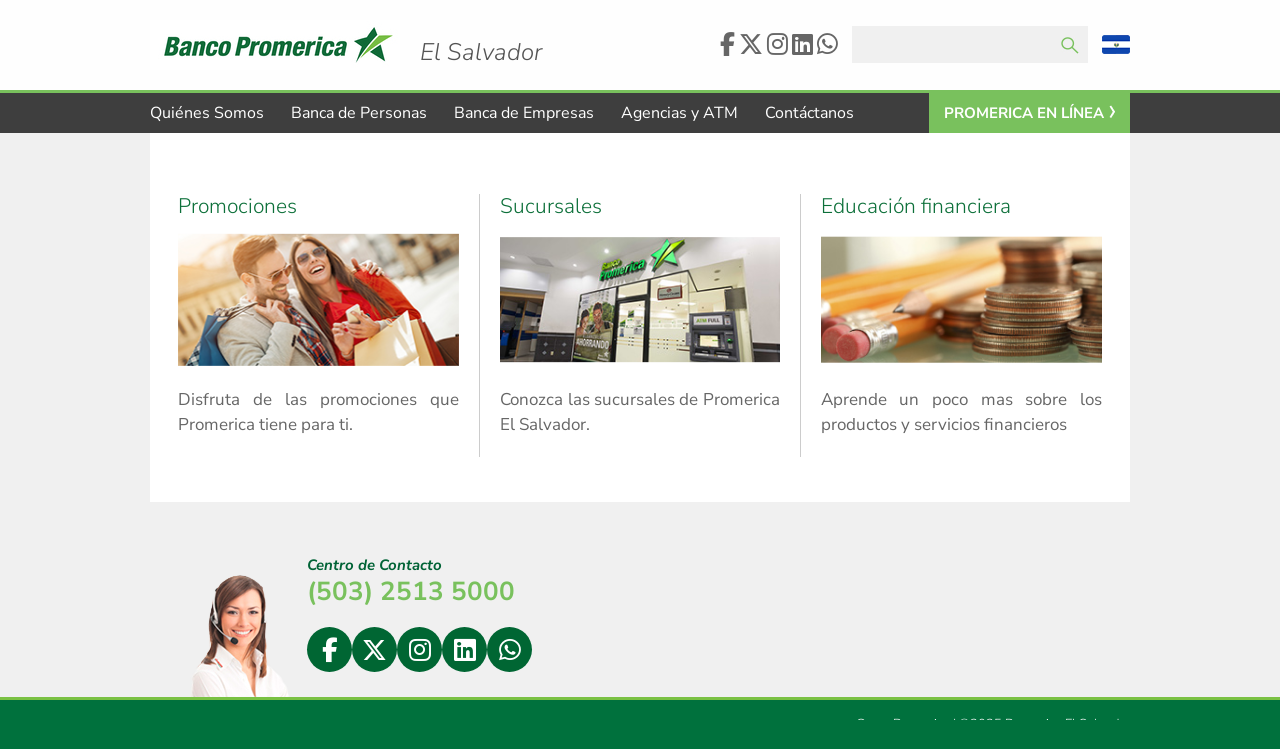

--- FILE ---
content_type: text/html; charset=utf-8
request_url: https://www.promerica.com.sv/banca-de-personas/club-promerica/descuentos-permanentes/ruby-tuesday/
body_size: 5390
content:


<!doctype html>
<!--[if lt IE 7]>      <html lang="es" class="no-js lt-ie9 lt-ie8 lt-ie7"> <![endif]-->
<!--[if IE 7]>         <html lang="es" class="no-js lt-ie9 lt-ie8"> <![endif]-->
<!--[if IE 8]>         <html lang="es" class="no-js lt-ie9"> <![endif]-->
<!--[if gt IE 8]><!-->
<html lang="es" class="no-js">
<!--<![endif]-->
<head>
    <meta http-equiv="Content-Type" content="text/html; charset=UTF-8">
    <meta name="viewport" content="width=device-width,initial-scale=1.0,maximum-scale=1.0,user-scalable=0">
    <meta name="apple-mobile-web-app-capable" content="yes">
    <meta name="apple-mobile-web-app-status-bar-style" content="black-translucent">
    <meta http-equiv="X-UA-Compatible" content="IE=edge,chrome=1">
    <meta name="description" content=""/>
    <meta name="keywords" content="Promerica, Banco Promerica, Promerica El Salvador, Banco Promerica El Salvador" />
    <meta name="author" content="Promerica El Salvador" />
    <meta name="google-site-verification" content="Xk6tXKJUBZDbgLTI38dMeLu_JCsxM98hg-Z7TI1mEYI">
    <meta name="SKYPE_TOOLBAR" content="SKYPE_TOOLBAR_PARSER_COMPATIBLE" />
    <meta name="facebook-domain-verification" content="2z2g3stdhu3i934k2d6jkx77v6fluw" />

    <title>
        Ruby Tuesday
        
        
        | Banco Promerica El Salvador
    </title>

    <link rel="icon" type="image/png" href="/assets/img/favicon.png" />

    <!--CSS-->
    <link href="/assets/css/sweetalert2/sweetalert2.min.css?cdv=441218808" type="text/css" rel="stylesheet"/><link href="/assets/css/loading.min.css?cdv=441218808" type="text/css" rel="stylesheet"/><link href="/assets/css/vendor/bootstrap-reboot.min.css?cdv=441218808" type="text/css" rel="stylesheet"/><link href="/assets/css/vendor/bootstrap-grid.min.css?cdv=441218808" type="text/css" rel="stylesheet"/><link href="/assets/css/vendor/bootstrap/css/bootstrap.min.css?cdv=441218808" type="text/css" rel="stylesheet"/><link href="/assets/css/bootstrap.ExtensionAtom.css?cdv=441218808" type="text/css" rel="stylesheet"/><link href="/assets/css/vendor/jquery-ui.min.css?cdv=441218808" type="text/css" rel="stylesheet"/><link href="/assets/css/vendor/jquery.mCustomScrollbar.min.css?cdv=441218808" type="text/css" rel="stylesheet"/><link href="/assets/css/vendor/bootstrap-datepicker.min.css?cdv=441218808" type="text/css" rel="stylesheet"/><link href="/assets/css/main.min.css?cdv=441218808" type="text/css" rel="stylesheet"/><link href="/assets/css/font.css?cdv=441218808" type="text/css" rel="stylesheet"/>
    <!--FIN CSS-->



    <script src='https://www.google.com/recaptcha/api.js?hl=es-419'></script>



    <meta property="og:site_name" content="Banco Promerica - Grupo Promerica" />


    <meta property="og:type" content="https://www.promerica.com.sv" />


    <meta property="og:title" content="Ruby Tuesday
        | Banco Promerica El Salvador" />
    <meta property="og:url" content="https://www.promerica.com.sv" />
    <meta property="og:description" content="" />
    <meta property="og:image" content="https://www.promerica.com.sv/media/344106/logo155x90.jpg" />

    <!-- Analytics -->
    <!-- Analytics -->

    <script>

        (function (i, s, o, g, r, a, m) {

            i['GoogleAnalyticsObject'] = r;

            i[r] = i[r] ||

                function () {

                    (i[r].q = i[r].q || []).push(arguments)


                }, i[r].l = 1 * new Date();

            a = s.createElement(o),

                m = s.getElementsByTagName(o)[0];

            a.async = 1;

            a.src = g;

            m.parentNode.insertBefore(a, m)

        })(window, document, 'script', 'https://www.google-analytics.com/analytics.js', 'ga');

        ga('create', 'UA-56667296-1', 'auto');

        ga('send', 'pageview');

    </script>
    <!-- /Analytics -->
    <!-- Facebook Pixel Code -->

    <script>

        !function (f, b, e, v, n, t, s) {
            if (f.fbq) return; n = f.fbq = function () {
                n.callMethod ?


                    n.callMethod.apply(n, arguments) : n.queue.push(arguments)
            };

            if (!f._fbq) f._fbq = n; n.push = n; n.loaded = !0; n.version = '2.0';

            n.queue = []; t = b.createElement(e); t.async = !0;

            t.src = v; s = b.getElementsByTagName(e)[0];

            s.parentNode.insertBefore(t, s)
        }(window, document, 'script',

            'https://connect.facebook.net/en_US/fbevents.js');

        fbq('init', '2006144326287945');

        fbq('track', 'PageView');

    </script>

    <noscript>
        <img height="1" width="1" style="display:none"
             src="https://www.facebook.com/tr?id=2006144326287945&ev=PageView&noscript=1" />
    </noscript>

    <!-- End Facebook Pixel Code -->
    <!-- Google Tag Manager -->
    <script>
        (function (w, d, s, l, i) {
            w[l] = w[l] || []; w[l].push({
                'gtm.start':
                    new Date().getTime(), event: 'gtm.js'
            }); var f = d.getElementsByTagName(s)[0],
                j = d.createElement(s), dl = l != 'dataLayer' ? '&l=' + l : ''; j.async = true; j.src =
                    'https://www.googletagmanager.com/gtm.js?id=' + i + dl; f.parentNode.insertBefore(j, f);
        })(window, document, 'script', 'dataLayer', 'GTM-P2NT8S7');
    </script>
    <!-- End Google Tag Manager -->

</head>
<body class="">
    <h1 style="display:none"></h1>
    <!-- Google Tag Manager (noscript) -->
    <noscript>
        <iframe src="https://www.googletagmanager.com/ns.html?id=GTM-P2NT8S7"
                height="0" width="0" style="display:none;visibility:hidden"></iframe>
    </noscript>
    <!-- End Google Tag Manager (noscript) -->
    <!--[if lt IE 8]>

        <p class="browserupgrade">Estás utilizando un navegador obsoleto. Por favor <a href="http://outdatedbrowser.com/es/">actualice su navegador</a> para mejorar su experiencia.</p>

    <![endif]-->
    <!-- Header -->


<header id="header_main">
    <div class="container">


        <a id="logo_promerica" href="/" style="background-image: url(/media/590844/logo-b-1.jpg)" class="float-left">Logo Promerica <span>El Salvador</span></a>
        <section class="float-right">

<!--CSS Redes Sociales -->
<link rel="stylesheet" href="/assets/plugins/fontawesome-free-6.5.1/css/all.min.css">
<link rel="stylesheet" href="/assets/css/vendor/fontawesome-free/css/all.min.css">
<!--FIN CSS Redes Sociales-->
<style>
    #centro_consultas p a {
        text-decoration: none;
    }

    #footer_main .nav_social {
        display: flex;
        gap: 10px;
    }

    #footer_main .nav_social a {
        display: flex;
        justify-content: center;
        align-items: center;
        color: #006336;
        background-color: #063;
        width: 45px !important;
        height: 45px !important;
        -webkit-border-radius: 50%;
        -moz-border-radius: 50%;
        border-radius: 50%;
        padding: 0.5em;
    }

    #footer_main .nav_social a:hover {
        opacity: .8;
    }

    #footer_main .nav_social i {
        font-size: 1.55em !important;
    }

    .float-right .nav_social a {
        color: #666;
        font-size: 24px;
    }

    .float-right .nav_social a:hover {
        opacity: .8;
    }

    #footer_main .nav_social i {
        font-size: 1.55em;
        -webkit-transition: opacity .3s ease-out .1s;
        -moz-transition: opacity .3s ease-out .1s;
        -o-transition: opacity .3s ease-out .1s;
        transition: opacity .3s ease-out .1s;
        color: #ffffff;
    }

    @media screen and (max-width: 476px) {
        #footer_main .nav_social {
            gap: 5px;
            justify-content: center;
            margin-top: 10px;
        }

        #footer_main .nav_social a {
            width: 40px !important;
            height: 40px !important;
        }

        #footer_main .nav_social i {
            font-size: 1.25em !important;
        }
    }

    @media screen and (max-width: 422px) {
        #footer_main .nav_social a {
            width: 30px !important;
            height: 30px !important;
            padding: 0.4em;
        }
    }

    @media screen and (max-width: 312px) {
        #footer_main .nav_social i {
            width: 30px !important;
            height: 30px !important;
            font-size: 1em !important;
            padding: 0.4em;
        }
    }
</style>
<nav class="nav_social">


        <a href="http://www.facebook.com/BancoPromericaElSalvador" target="_blank"><i class="fab fa-facebook-f"></i></a>

        <a href="http://www.twitter.com/BancoPromerica" target="_blank"><i class="fa-brands fa-x-twitter"></i></a>

        <a href="https://www.instagram.com/bancopromericasv/" target="_blank"><i class="fab fa-instagram p-top p-right"></i></a>


        <a href="https://www.linkedin.com/company/bancopromericaelsalvador/" target="_blank"><i class="fab fa-linkedin "></i></a>

        <a href="https://api.whatsapp.com/send?phone=50372116000&amp;text=Hola" target="_blank"><i class="fab fa-whatsapp p-top"></i></a>

</nav>



            <form id="frmSearch" name="frmSearch" action="/busqueda/" method="POST">
                <input name="__RequestVerificationToken" type="hidden" value="Qars9lGQb9_bu13Cl093ADQHSe9gQGpI5TlbwWkquzBfhYUrwzOb5mPTlHi47DCqpfQzhE_oCzj_YB21l1uViUowXvDRN_cybZ-LKt76PYs1" />
                <input id="txtSearch" type="search" name="txtSearch">
                <button id="btnSearch" type="submit">Enviar</button>
                <input type="submit" style="display:none;" />
            </form>
            <div class="dropdown" id="flags_icons">
                <span class="flags" id="salvador">Selecciona un país</span>
            </div>
            <span id="open_nav" class="glyphicon glyphicon-menu-hamburger"></span>
        </section>
    </div>
        <!-- Menu -->
        <nav id="main_nav">
            <span id="close_nav" class="glyphicon glyphicon-remove"></span>
            <div class="container">
                <ul class="menu">
                            <li class="">
                                <a>Qui&#233;nes Somos</a>

                                <ul>
                                            <li class=""><a href="/quienes-somos/historia/">Historia</a></li>
                                            <li class=""><a href="/quienes-somos/vision-mision-y-valores/">Visi&#243;n, Misi&#243;n y Valores</a></li>
                                            <li class=""><a href="/quienes-somos/bolsa-de-trabajo/">Bolsa de Trabajo</a></li>
                                            <li class=""><a href="/quienes-somos/red-bancaria/">Red Bancaria</a></li>
                                            <li class=""><a href="https://www.promerica.com.sv/quienes-somos/transparencia/">Transparencia</a></li>
                                            <li class=""><a href="https://www.promerica.com.sv/noticias">Noticias</a></li>
                                            <li class=""><a href="/quienes-somos/gobierno-corporativo/">Gobierno Corporativo</a></li>
                                            <li class=""><a href="/quienes-somos/banca-con-solidaridad/">Banca con Solidaridad</a></li>
                                            <li class=""><a href="/quienes-somos/educacion-financiera/">Educaci&#243;n Financiera</a></li>
                                            <li class=""><a href="https://solucionesdigitales.promerica.com.sv/sostenibilidad-promerica">Sostenibilidad</a></li>
                                </ul>
                            </li>
                            <li class="">
                                <a>Banca de Personas</a>

                                <ul>
                                            <li class=""><a href="/banca-de-personas/tarjetas-promerica/">Tarjetas Promerica</a></li>
                                            <li class=""><a href="/banca-de-personas/cuentas-y-depositos/">Cuentas y Dep&#243;sitos</a></li>
                                            <li class=""><a href="/banca-de-personas/creditos-personales/">Cr&#233;ditos Personales</a></li>
                                            <li class=""><a href="/banca-de-personas/creditos-hipotecarios/">Cr&#233;ditos Hipotecarios</a></li>
                                            <li class=""><a href="https://www.clubpromerica.com/elsalvador/">Club Promerica</a></li>
                                            <li class=""><a href="https://solucionesdigitales.promerica.com.sv/salvadorenoenelexterior">Salvadore&#241;os en el exterior</a></li>
                                            <li class=""><a href="/banca-de-personas/banca-privada/">Banca Privada</a></li>
                                            <li class=""><a href="https://solucionesdigitales.promerica.com.sv/remesas-promerica">Remesas</a></li>
                                            <li class=""><a href="/banca-de-personas/canales-alternos/">Canales Alternos</a></li>
                                            <li class=""><a href="/banca-de-personas/pagos-digitales/">Pagos Digitales</a></li>
                                            <li class=""><a href="/banca-de-personas/alivio-financiero/">Centro de Soluciones</a></li>
                                            <li class=""><a href="/banca-de-personas/seguros-y-asistencias/">Seguros y Asistencias</a></li>
                                            <li class=""><a href="/banca-de-personas/fatca/">FATCA</a></li>
                                </ul>
                            </li>
                            <li class="">
                                <a>Banca de Empresas</a>

                                <ul>
                                            <li class=""><a href="https://solucionesdigitales.promerica.com.sv/propyme">Pro PYME</a></li>
                                            <li class=""><a href="/banca-de-empresas/banca-empresarial/">Banca Empresarial</a></li>
                                            <li class=""><a href="/banca-de-empresas/tarjetas-de-credito-empresariales/">Tarjetas de Cr&#233;dito Empresarial</a></li>
                                            <li class=""><a href="/banca-de-empresas/colecturia-empresarial/">Colectur&#237;a Empresarial</a></li>
                                            <li class=""><a href="/banca-de-empresas/productos-empresariales/colecturia-empresarial-y-contadoras-de-monedas-en-punto-agil/">Punto &#193;gil</a></li>
                                            <li class=""><a href="https://www.promerica.com.sv/planillas-promerica/">Planilla Promerica</a></li>
                                            <li class=""><a href="https://digital.promerica.com.sv/prototype/metodos-de-pago">Medios de Pago</a></li>
                                            <li class=""><a href="/banca-de-empresas/banca-regional/">Banca Regional</a></li>
                                            <li class=""><a href="/banca-de-empresas/fatca/">FATCA</a></li>
                                            <li class=""><a href="/banca-de-empresas/meca/">MECA</a></li>
                                </ul>
                            </li>
                            <li class="">
                                <a>Agencias y ATM</a>

                                <ul>
                                            <li class=""><a href="/agencias-y-atms/agencias/">Agencias</a></li>
                                            <li class=""><a href="/agencias-y-atms/caja-express/">Caja Express</a></li>
                                            <li class=""><a href="/agencias-y-atms/atm/">ATM</a></li>
                                            <li class=""><a href="/agencias-y-atms/corresponsales-financieros/">Corresponsales Financieros</a></li>
                                            <li class=""><a href="/agencias-y-atms/agencias-dog-friendly/">Agencias Dog Friendly</a></li>
                                            <li class=""><a href="/agencias-y-atms/colectores/">Colectores</a></li>
                                </ul>
                            </li>
                            <li class="">
                                <a>Cont&#225;ctanos</a>

                                <ul>
                                            <li class=""><a href="/contactanos/puntos-de-contacto/">Puntos de contacto</a></li>
                                            <li class=""><a href="/contactanos/preguntas-frecuentes/">Preguntas Frecuentes</a></li>
                                            <li class=""><a href="/contactanos/oficinas-de-gestion-de-cobros/">Oficinas de Gesti&#243;n de Cobros</a></li>
                                            <li class=""><a href="https://www.promerica.com.sv/cont%C3%A1ctanos/atencion-de-reclamos/">Aclaraciones y reclamos</a></li>
                                            <li class=""><a href="https://digital.promerica.com.sv/promerica/link-de-pago">Bot&#243;n de pago</a></li>
                                </ul>
                            </li>
                </ul>

                            <a class="float-right" id="enlinea_btn" href="https://online.promerica.com.sv/PromericaEnLinea/Admin/Login">Promerica en L&#237;nea</a>
            </div>
        </nav>
</header>    <!-- /Header -->

    



    <!-- Seccion -->
    <div class="container">


<div class="content">

    <div class="row">


    </div>

    <div class="row">

<style>
    .col-md-4.col-xs-12 button {
        border: none;
        background-color: transparent;
    }
</style>


    <section class="first_section row g-3">

                <div class="col-md-4 col-sm-12 col-xs-12 ">
                    <a href="/banca-de-personas/club-promerica/promociones/"> <h2>Promociones </h2> </a>
                    <a href="/banca-de-personas/club-promerica/promociones/" class="first_section_img">
                        <img src="/media/1027/promociones.png">
                    </a>
                    <a href="/banca-de-personas/club-promerica/promociones/"> <p><p>Disfruta de las promociones que Promerica tiene para ti.</p> </p> </a>
                </div>
                <div class="col-md-4 col-sm-12 col-xs-12 odd">
                    <a href=""> <h2>Sucursales </h2> </a>
                    <a href="" class="first_section_img">
                        <img src="/media/377365/286x174-agencias.jpg">
                    </a>
                    <a href=""> <p><p>Conozca las sucursales de Promerica El Salvador.</p> </p> </a>
                </div>
                <div class="col-md-4 col-sm-12 col-xs-12 ">
                    <a href="/quienes-somos/educacion-financiera/"> <h2>Educación financiera </h2> </a>
                    <a href="/quienes-somos/educacion-financiera/" class="first_section_img">
                        <img src="/media/377336/educacio-n_financiera-300x135.jpg">
                    </a>
                    <a href="/quienes-somos/educacion-financiera/"> <p><p>Aprende un poco mas sobre los productos y servicios financieros</p> </p> </a>
                </div>
    </section>


<script type="text/javascript">
    var prototypefetch = window.btoa('/umbraco/Surface/Prototype/GetPrototypeUrl');
    var idcontent =36581;
    var msjerror = 'Se identificó un problema en el servicio, por favor intenta más tarde';
</script>


    </div>
</div>    </div>
                   


    <!--Modal PopUp-->
    <!-- /Modal PopUp-->
    <!-- Footer -->

<footer id="footer_main">
    <section>
        <div class="container">

            <div id="centro_consultas" style="background-image: url(/media/b4pdrihv/imagenfooter.png)">
                <p>
                    <small>Centro de Contacto</small>
                    (503) 2513 5000

                        <small><a href="" target="" id="targeta_extraviad"></a></small>
                </p>
                <!-- Partial Social-->

<!--CSS Redes Sociales -->
<link rel="stylesheet" href="/assets/plugins/fontawesome-free-6.5.1/css/all.min.css">
<link rel="stylesheet" href="/assets/css/vendor/fontawesome-free/css/all.min.css">
<!--FIN CSS Redes Sociales-->
<style>
    #centro_consultas p a {
        text-decoration: none;
    }

    #footer_main .nav_social {
        display: flex;
        gap: 10px;
    }

    #footer_main .nav_social a {
        display: flex;
        justify-content: center;
        align-items: center;
        color: #006336;
        background-color: #063;
        width: 45px !important;
        height: 45px !important;
        -webkit-border-radius: 50%;
        -moz-border-radius: 50%;
        border-radius: 50%;
        padding: 0.5em;
    }

    #footer_main .nav_social a:hover {
        opacity: .8;
    }

    #footer_main .nav_social i {
        font-size: 1.55em !important;
    }

    .float-right .nav_social a {
        color: #666;
        font-size: 24px;
    }

    .float-right .nav_social a:hover {
        opacity: .8;
    }

    #footer_main .nav_social i {
        font-size: 1.55em;
        -webkit-transition: opacity .3s ease-out .1s;
        -moz-transition: opacity .3s ease-out .1s;
        -o-transition: opacity .3s ease-out .1s;
        transition: opacity .3s ease-out .1s;
        color: #ffffff;
    }

    @media screen and (max-width: 476px) {
        #footer_main .nav_social {
            gap: 5px;
            justify-content: center;
            margin-top: 10px;
        }

        #footer_main .nav_social a {
            width: 40px !important;
            height: 40px !important;
        }

        #footer_main .nav_social i {
            font-size: 1.25em !important;
        }
    }

    @media screen and (max-width: 422px) {
        #footer_main .nav_social a {
            width: 30px !important;
            height: 30px !important;
            padding: 0.4em;
        }
    }

    @media screen and (max-width: 312px) {
        #footer_main .nav_social i {
            width: 30px !important;
            height: 30px !important;
            font-size: 1em !important;
            padding: 0.4em;
        }
    }
</style>
<nav class="nav_social">


        <a href="http://www.facebook.com/BancoPromericaElSalvador" target="_blank"><i class="fab fa-facebook-f"></i></a>

        <a href="http://www.twitter.com/BancoPromerica" target="_blank"><i class="fa-brands fa-x-twitter"></i></a>

        <a href="https://www.instagram.com/bancopromericasv/" target="_blank"><i class="fab fa-instagram p-top p-right"></i></a>


        <a href="https://www.linkedin.com/company/bancopromericaelsalvador/" target="_blank"><i class="fab fa-linkedin "></i></a>

        <a href="https://api.whatsapp.com/send?phone=50372116000&amp;text=Hola" target="_blank"><i class="fab fa-whatsapp p-top"></i></a>

</nav>
            </div>

        </div>
    </section>
    <footer>
        <nav class="container">
            <span>Grupo Promerica | &#169;2025 Promerica El Salvador</span>

        </nav>
    </footer>
</footer>    <!-- /Footer -->
    <!--JS-->
        <!-- GENERAL -->
        <!-- MAURO -->

    <script src="/assets/js/loading.js?cdv=441218808" type="text/javascript"></script><script src="/assets/js/sweetalert2/sweetalert2.min.js?cdv=441218808" type="text/javascript"></script><script src="/assets/js/ItemPEQLPrototype.js?cdv=441218808" type="text/javascript"></script><script src="/assets/js/vendor/jquery.min.js?cdv=441218808" type="text/javascript"></script><script src="/assets/js/vendor/bootstrap.min.js?cdv=441218808" type="text/javascript"></script><script src="/assets/js/vendor/jquery.mCustomScrollbar.concat.min.js?cdv=441218808" type="text/javascript"></script><script src="/assets/js/vendor/jquery.validate.min.js?cdv=441218808" type="text/javascript"></script><script src="/assets/js/vendor/jquery-ui.min.js?cdv=441218808" type="text/javascript"></script><script src="/assets/js/vendor/additional-methods.js?cdv=441218808" type="text/javascript"></script><script src="/assets/js/vendor/jquery.mask.js?cdv=441218808" type="text/javascript"></script><script src="/assets/js/vendor/jquery.formatCurrency-1.4.0.min.js?cdv=441218808" type="text/javascript"></script><script src="/assets/js/vendor/autosize.min.js?cdv=441218808" type="text/javascript"></script><script src="/assets/js/vendor/jplist.core.min.js?cdv=441218808" type="text/javascript"></script><script src="/assets/js/vendor/jplist.bootstrap-filter-dropdown.min.js?cdv=441218808" type="text/javascript"></script><script src="/assets/js/vendor/jplist.bootstrap-pagination-bundle.min.js?cdv=441218808" type="text/javascript"></script><script src="/assets/js/vendor/bootstrap-datepicker.min.js?cdv=441218808" type="text/javascript"></script><script src="/assets/js/vendor/modernizr.min.js?cdv=441218808" type="text/javascript"></script><script src="/assets/js/main.min.js?cdv=441218808" type="text/javascript"></script><script src="/assets/js/cookies.js?cdv=441218808" type="text/javascript"></script><script src="/assets/js/site.js?cdv=441218808" type="text/javascript"></script>

    <script type="text/javascript">

        $(document).ready(function () {


                var cookieValue = Cookies.get("uc");

                var userInput = $('#userTxt');

                var chkInput = $('#chkRemember');



                if (typeof cookieValue != 'undefined') {

                    userInput.val(cookieValue);

                }



            $('#btnIngresar').click(function (e) {

                    e.preventDefault();

                    var user = userInput.val();



                    if (chkInput.is(':checked')) {

                        Cookies.set("uc", user, { expires: 365 });

                    }



                    var securityToken = $('[name=__RequestVerificationToken]').val();

                });

            });

    </script>
<script type="text/javascript" src="/_Incapsula_Resource?SWJIYLWA=719d34d31c8e3a6e6fffd425f7e032f3&ns=1&cb=1528860967" async></script></body>
</html>


--- FILE ---
content_type: text/css
request_url: https://www.promerica.com.sv/assets/css/loading.min.css?cdv=441218808
body_size: 1218
content:
/*! Fuente ExtraLight tamanno 200 version normal y cursiva */
@font-face{font-family:'Nunito Sans';src:url('fonts/NunitoSans/NunitoSans-ExtraLight.eot?');src:local('Nunito Sans ExtraLight'),local('NunitoSans-ExtraLight'),url('fonts/NunitoSans/NunitoSans-ExtraLight.eot?#iefix') format('embedded-opentype'),url('fonts/NunitoSans/NunitoSans-ExtraLight.woff2') format('woff2'),url('fonts/NunitoSans/NunitoSans-ExtraLight.woff') format('woff'),url('fonts/NunitoSans/NunitoSans-ExtraLight.ttf') format('truetype');font-weight:200;font-style:normal;font-display:swap;}@font-face{font-family:'Nunito Sans';src:url('fonts/NunitoSans/NunitoSans-ExtraLightItalic.eot?');src:local('Nunito Sans ExtraLight Italic'),local('NunitoSans-ExtraLightItalic'),url('fonts/NunitoSans/NunitoSans-ExtraLightItalic.eot?#iefix') format('embedded-opentype'),url('fonts/NunitoSans/NunitoSans-ExtraLightItalic.woff2') format('woff2'),url('fonts/NunitoSans/NunitoSans-ExtraLightItalic.woff') format('woff'),url('fonts/NunitoSans/NunitoSans-ExtraLightItalic.ttf') format('truetype');font-weight:200;font-style:italic;font-display:swap;}
/*! Fuente Light tamanno 300 version normal y cursiva */
@font-face{font-family:'Nunito Sans';src:url('fonts/NunitoSans/NunitoSans-Light.eot?');src:local('Nunito Sans Light'),local('NunitoSans-Light'),url('fonts/NunitoSans/NunitoSans-Light.eot?#iefix') format('embedded-opentype'),url('fonts/NunitoSans/NunitoSans-Light.woff2') format('woff2'),url('fonts/NunitoSans/NunitoSans-Light.woff') format('woff'),url('fonts/NunitoSans/NunitoSans-Light.ttf') format('truetype');font-weight:300;font-style:normal;font-display:swap;}@font-face{font-family:'Nunito Sans';src:url('fonts/NunitoSans/NunitoSans-LightItalic.eot?');src:local('Nunito Sans Light Italic'),local('NunitoSans-LightItalic'),url('fonts/NunitoSans/NunitoSans-LightItalic.eot?#iefix') format('embedded-opentype'),url('fonts/NunitoSans/NunitoSans-LightItalic.woff2') format('woff2'),url('fonts/NunitoSans/NunitoSans-LightItalic.woff') format('woff'),url('fonts/NunitoSans/NunitoSans-LightItalic.ttf') format('truetype');font-weight:300;font-style:italic;font-display:swap;}
/*! Fuente tamanno 400 version normal */
@font-face{font-family:'Nunito Sans';src:url('fonts/NunitoSans/NunitoSans-Regular.eot?');src:local('Nunito Sans Regular'),local('NunitoSans-Regular'),url('fonts/NunitoSans/NunitoSans-Regular.eot?#iefix') format('embedded-opentype'),url('fonts/NunitoSans/NunitoSans-Regular.woff2') format('woff2'),url('fonts/NunitoSans/NunitoSans-Regular.woff') format('woff'),url('fonts/NunitoSans/NunitoSans-Regular.ttf') format('truetype');font-weight:normal;font-style:normal;font-display:swap;}@font-face{font-family:'Nunito Sans';src:url('fonts/NunitoSans/NunitoSans-Regular.eot?');src:local('Nunito Sans Regular'),local('NunitoSans-Regular'),url('fonts/NunitoSans/NunitoSans-Regular.eot?#iefix') format('embedded-opentype'),url('fonts/NunitoSans/NunitoSans-Regular.woff2') format('woff2'),url('fonts/NunitoSans/NunitoSans-Regular.woff') format('woff'),url('fonts/NunitoSans/NunitoSans-Regular.ttf') format('truetype');font-weight:400;font-style:normal;font-display:swap;}
/*! Fuente tamanno 400 version cursiva */
@font-face{font-family:'Nunito Sans';src:url('fonts/NunitoSans/NunitoSans-Italic.eot?');src:local('Nunito Sans Italic'),local('NunitoSans-Italic'),url('fonts/NunitoSans/NunitoSans-Italic.eot?#iefix') format('embedded-opentype'),url('fonts/NunitoSans/NunitoSans-Italic.woff2') format('woff2'),url('fonts/NunitoSans/NunitoSans-Italic.woff') format('woff'),url('fonts/NunitoSans/NunitoSans-Italic.ttf') format('truetype');font-weight:normal;font-style:italic;font-display:swap;}@font-face{font-family:'Nunito Sans';src:url('fonts/NunitoSans/NunitoSans-Italic.eot?');src:local('Nunito Sans Italic'),local('NunitoSans-Italic'),url('fonts/NunitoSans/NunitoSans-Italic.eot?#iefix') format('embedded-opentype'),url('fonts/NunitoSans/NunitoSans-Italic.woff2') format('woff2'),url('fonts/NunitoSans/NunitoSans-Italic.woff') format('woff'),url('fonts/NunitoSans/NunitoSans-Italic.ttf') format('truetype');font-weight:400;font-style:italic;font-display:swap;}
/*! Fuente Light tamanno 500 version normal y cursiva */
@font-face{font-family:'Nunito Sans';src:url('fonts/NunitoSans/NunitoSans-Medium.eot?');src:local('Nunito Sans Medium'),local('NunitoSans-Medium'),url('fonts/NunitoSans/NunitoSans-Medium.eot?#iefix') format('embedded-opentype'),url('fonts/NunitoSans/NunitoSans-Medium.woff2') format('woff2'),url('fonts/NunitoSans/NunitoSans-Medium.woff') format('woff'),url('fonts/NunitoSans/NunitoSans-Medium.ttf') format('truetype');font-weight:500;font-style:normal;font-display:swap;}@font-face{font-family:'Nunito Sans';src:url('fonts/NunitoSans/NunitoSans-MediumItalic.eot?');src:local('Nunito Sans Medium Italic'),local('NunitoSans-MediumItalic'),url('fonts/NunitoSans/NunitoSans-MediumItalic.eot?#iefix') format('embedded-opentype'),url('fonts/NunitoSans/NunitoSans-MediumItalic.woff2') format('woff2'),url('fonts/NunitoSans/NunitoSans-MediumItalic.woff') format('woff'),url('fonts/NunitoSans/NunitoSans-MediumItalic.ttf') format('truetype');font-weight:500;font-style:italic;font-display:swap;}
/*! Fuente Light tamanno 600 version normal y cursiva */
@font-face{font-family:'Nunito Sans';src:url('fonts/NunitoSans/NunitoSans-SemiBold.eot?');src:local('Nunito Sans SemiBold'),local('NunitoSans-SemiBold'),url('fonts/NunitoSans/NunitoSans-SemiBold.eot?#iefix') format('embedded-opentype'),url('fonts/NunitoSans/NunitoSans-SemiBold.woff2') format('woff2'),url('fonts/NunitoSans/NunitoSans-SemiBold.woff') format('woff'),url('fonts/NunitoSans/NunitoSans-SemiBold.ttf') format('truetype');font-weight:600;font-style:normal;font-display:swap;}@font-face{font-family:'Nunito Sans';src:url('fonts/NunitoSans/NunitoSans-SemiBoldItalic.eot?');src:local('Nunito Sans SemiBold Italic'),local('NunitoSans-SemiBoldItalic'),url('fonts/NunitoSans/NunitoSans-SemiBoldItalic.eot?#iefix') format('embedded-opentype'),url('fonts/NunitoSans/NunitoSans-SemiBoldItalic.woff2') format('woff2'),url('fonts/NunitoSans/NunitoSans-SemiBoldItalic.woff') format('woff'),url('fonts/NunitoSans/NunitoSans-SemiBoldItalic.ttf') format('truetype');font-weight:600;font-style:italic;font-display:swap;}
/*! Fuente Bold tamanno 700 version normal y cursiva */
@font-face{font-family:'Nunito Sans';src:url('fonts/NunitoSans/NunitoSans-Bold.eot?');src:local('Nunito Sans Bold'),local('NunitoSans-Bold'),url('fonts/NunitoSans/NunitoSans-Bold.eot?#iefix') format('embedded-opentype'),url('fonts/NunitoSans/NunitoSans-Bold.woff2') format('woff2'),url('fonts/NunitoSans/NunitoSans-Bold.woff') format('woff'),url('fonts/NunitoSans/NunitoSans-Bold.ttf') format('truetype');font-weight:bold;font-style:normal;font-display:swap;}@font-face{font-family:'Nunito Sans';src:url('fonts/NunitoSans/NunitoSans-Bold.eot?');src:local('Nunito Sans Bold'),local('NunitoSans-Bold'),url('fonts/NunitoSans/NunitoSans-Bold.eot?#iefix') format('embedded-opentype'),url('fonts/NunitoSans/NunitoSans-Bold.woff2') format('woff2'),url('fonts/NunitoSans/NunitoSans-Bold.woff') format('woff'),url('fonts/NunitoSans/NunitoSans-Bold.ttf') format('truetype');font-weight:700;font-style:normal;font-display:swap;}@font-face{font-family:'Nunito Sans';src:url('fonts/NunitoSans/NunitoSans-BoldItalic.eot?');src:local('Nunito Sans Bold Italic'),local('NunitoSans-BoldItalic'),url('fonts/NunitoSans/NunitoSans-BoldItalic.eot?#iefix') format('embedded-opentype'),url('fonts/NunitoSans/NunitoSans-BoldItalic.woff2') format('woff2'),url('fonts/NunitoSans/NunitoSans-BoldItalic.woff') format('woff'),url('fonts/NunitoSans/NunitoSans-BoldItalic.ttf') format('truetype');font-weight:bold;font-style:italic;font-display:swap;}@font-face{font-family:'Nunito Sans';src:url('fonts/NunitoSans/NunitoSans-BoldItalic.eot?');src:local('Nunito Sans Bold Italic'),local('NunitoSans-BoldItalic'),url('fonts/NunitoSans/NunitoSans-BoldItalic.eot?#iefix') format('embedded-opentype'),url('fonts/NunitoSans/NunitoSans-BoldItalic.woff2') format('woff2'),url('fonts/NunitoSans/NunitoSans-BoldItalic.woff') format('woff'),url('fonts/NunitoSans/NunitoSans-BoldItalic.ttf') format('truetype');font-weight:700;font-style:italic;font-display:swap;}
/*! Fuente ExtraBold tamanno 800 version normal y cursiva */
@font-face{font-family:'Nunito Sans';src:url('fonts/NunitoSans/NunitoSans-ExtraBold.eot?');src:local('Nunito Sans ExtraBold'),local('NunitoSans-ExtraBold'),url('fonts/NunitoSans/NunitoSans-ExtraBold.eot?#iefix') format('embedded-opentype'),url('fonts/NunitoSans/NunitoSans-ExtraBold.woff2') format('woff2'),url('fonts/NunitoSans/NunitoSans-ExtraBold.woff') format('woff'),url('fonts/NunitoSans/NunitoSans-ExtraBold.ttf') format('truetype');font-weight:800;font-style:normal;font-display:swap;}@font-face{font-family:'Nunito Sans';src:url('fonts/NunitoSans/NunitoSans-ExtraBoldItalic.eot?');src:local('Nunito Sans ExtraBold Italic'),local('NunitoSans-ExtraBoldItalic'),url('fonts/NunitoSans/NunitoSans-ExtraBoldItalic.eot?#iefix') format('embedded-opentype'),url('fonts/NunitoSans/NunitoSans-ExtraBoldItalic.woff2') format('woff2'),url('fonts/NunitoSans/NunitoSans-ExtraBoldItalic.woff') format('woff'),url('fonts/NunitoSans/NunitoSans-ExtraBoldItalic.ttf') format('truetype');font-weight:800;font-style:italic;font-display:swap;}
/*! Fuente Black tamanno 900 version normal y cursiva */
@font-face{font-family:'Nunito Sans';src:url('fonts/NunitoSans/NunitoSans-Black.eot?');src:local('Nunito Sans Black'),local('NunitoSans-Black'),url('fonts/NunitoSans/NunitoSans-Black.eot?#iefix') format('embedded-opentype'),url('fonts/NunitoSans/NunitoSans-Black.woff2') format('woff2'),url('fonts/NunitoSans/NunitoSans-Black.woff') format('woff'),url('fonts/NunitoSans/NunitoSans-Black.ttf') format('truetype');font-weight:900;font-style:normal;font-display:swap;}@font-face{font-family:'Nunito Sans';src:url('fonts/NunitoSans/NunitoSans-BlackItalic.eot?');src:local('Nunito Sans Black Italic'),local('NunitoSans-BlackItalic'),url('fonts/NunitoSans/NunitoSans-BlackItalic.eot?#iefix') format('embedded-opentype'),url('fonts/NunitoSans/NunitoSans-BlackItalic.woff2') format('woff2'),url('fonts/NunitoSans/NunitoSans-BlackItalic.woff') format('woff'),url('fonts/NunitoSans/NunitoSans-BlackItalic.ttf') format('truetype');font-weight:900;font-style:italic;font-display:swap;}body{font-family:'Nunito Sans',Tahoma;font-size:16px;}.spin-spinning{position:static;display:inline-block;opacity:1;}.spin{position:fixed;bottom:0;left:0;right:0;width:100vw;height:100vh;display:flex;flex-direction:column;justify-content:center;align-items:center;background:rgba(255,255,255,.7);-webkit-box-sizing:border-box;box-sizing:border-box;margin:0;padding:0;font-size:14px;font-variant:tabular-nums;line-height:1.5;-webkit-font-feature-settings:'tnum';font-feature-settings:'tnum';color:#00693c;text-align:center;vertical-align:middle;-webkit-transition:-webkit-transform .3s cubic-bezier(.78,.14,.15,.86);transition:-webkit-transform .3s cubic-bezier(.78,.14,.15,.86);transition:transform .3s cubic-bezier(.78,.14,.15,.86);transition:transform .3s cubic-bezier(.78,.14,.15,.86),-webkit-transform .3s cubic-bezier(.78,.14,.15,.86);z-index:100;}.spin-lg .spin-dot{font-size:2rem;}.spin-dot-spin{-webkit-transform:rotate(45deg);-ms-transform:rotate(45deg);transform:rotate(45deg);-webkit-animation:antRotate 1.2s infinite linear;animation:antRotate 1.2s infinite linear;}.spin-dot{position:relative;display:inline-block;font-size:50px;width:1em;height:1em;}.spin-lg .spin-dot i{width:1rem;height:1rem;}.spin-dot-item:nth-child(1){top:0;left:0;opacity:.47;}.spin-dot-item:nth-child(2){top:0;right:0;opacity:.84;-webkit-animation-delay:.4s;animation-delay:.4s;}.spin-dot-item:nth-child(3){right:0;bottom:0;opacity:.55;-webkit-animation-delay:.8s;animation-delay:.8s;}.spin-dot-item:nth-child(4){bottom:0;left:0;opacity:.7;-webkit-animation-delay:1.2s;animation-delay:1.2s;}.spin-dot-item{position:absolute;display:block;width:9px;height:9px;background-color:#00693c;border-radius:100%;-webkit-transform:scale(.75);-ms-transform:scale(.75);transform:scale(.75);-webkit-transform-origin:50% 50%;-ms-transform-origin:50% 50%;transform-origin:50% 50%;opacity:.3;-webkit-animation:antSpinMove 1s infinite linear alternate;animation:antSpinMove 1s infinite linear alternate;}.tips{font-size:25px;margin-bottom:0;margin-top:.5rem;font-weight:500;font-family:'Nunito sans',Tahoma!important;}@keyframes antRotate{to{-webkit-transform:rotate(405deg);}}

--- FILE ---
content_type: text/css
request_url: https://www.promerica.com.sv/assets/css/main.min.css?cdv=441218808
body_size: 12138
content:
/*! Fuente ExtraLight tamanno 200 version normal y cursiva */
@font-face{font-family:'Nunito Sans';src:url('fonts/NunitoSans/NunitoSans-ExtraLight.eot?');src:local('Nunito Sans ExtraLight'),local('NunitoSans-ExtraLight'),url('fonts/NunitoSans/NunitoSans-ExtraLight.eot?#iefix') format('embedded-opentype'),url('fonts/NunitoSans/NunitoSans-ExtraLight.woff2') format('woff2'),url('fonts/NunitoSans/NunitoSans-ExtraLight.woff') format('woff'),url('fonts/NunitoSans/NunitoSans-ExtraLight.ttf') format('truetype');font-weight:200;font-style:normal;font-display:swap;}@font-face{font-family:'Nunito Sans';src:url('fonts/NunitoSans/NunitoSans-ExtraLightItalic.eot?');src:local('Nunito Sans ExtraLight Italic'),local('NunitoSans-ExtraLightItalic'),url('fonts/NunitoSans/NunitoSans-ExtraLightItalic.eot?#iefix') format('embedded-opentype'),url('fonts/NunitoSans/NunitoSans-ExtraLightItalic.woff2') format('woff2'),url('fonts/NunitoSans/NunitoSans-ExtraLightItalic.woff') format('woff'),url('fonts/NunitoSans/NunitoSans-ExtraLightItalic.ttf') format('truetype');font-weight:200;font-style:italic;font-display:swap;}
/*! Fuente Light tamanno 300 version normal y cursiva */
@font-face{font-family:'Nunito Sans';src:url('fonts/NunitoSans/NunitoSans-Light.eot?');src:local('Nunito Sans Light'),local('NunitoSans-Light'),url('fonts/NunitoSans/NunitoSans-Light.eot?#iefix') format('embedded-opentype'),url('fonts/NunitoSans/NunitoSans-Light.woff2') format('woff2'),url('fonts/NunitoSans/NunitoSans-Light.woff') format('woff'),url('fonts/NunitoSans/NunitoSans-Light.ttf') format('truetype');font-weight:300;font-style:normal;font-display:swap;}@font-face{font-family:'Nunito Sans';src:url('fonts/NunitoSans/NunitoSans-LightItalic.eot?');src:local('Nunito Sans Light Italic'),local('NunitoSans-LightItalic'),url('fonts/NunitoSans/NunitoSans-LightItalic.eot?#iefix') format('embedded-opentype'),url('fonts/NunitoSans/NunitoSans-LightItalic.woff2') format('woff2'),url('fonts/NunitoSans/NunitoSans-LightItalic.woff') format('woff'),url('fonts/NunitoSans/NunitoSans-LightItalic.ttf') format('truetype');font-weight:300;font-style:italic;font-display:swap;}
/*! Fuente tamanno 400 version normal */
@font-face{font-family:'Nunito Sans';src:url('fonts/NunitoSans/NunitoSans-Regular.eot?');src:local('Nunito Sans Regular'),local('NunitoSans-Regular'),url('fonts/NunitoSans/NunitoSans-Regular.eot?#iefix') format('embedded-opentype'),url('fonts/NunitoSans/NunitoSans-Regular.woff2') format('woff2'),url('fonts/NunitoSans/NunitoSans-Regular.woff') format('woff'),url('fonts/NunitoSans/NunitoSans-Regular.ttf') format('truetype');font-weight:normal;font-style:normal;font-display:swap;}@font-face{font-family:'Nunito Sans';src:url('fonts/NunitoSans/NunitoSans-Regular.eot?');src:local('Nunito Sans Regular'),local('NunitoSans-Regular'),url('fonts/NunitoSans/NunitoSans-Regular.eot?#iefix') format('embedded-opentype'),url('fonts/NunitoSans/NunitoSans-Regular.woff2') format('woff2'),url('fonts/NunitoSans/NunitoSans-Regular.woff') format('woff'),url('fonts/NunitoSans/NunitoSans-Regular.ttf') format('truetype');font-weight:400;font-style:normal;font-display:swap;}
/*! Fuente tamanno 400 version cursiva */
@font-face{font-family:'Nunito Sans';src:url('fonts/NunitoSans/NunitoSans-Italic.eot?');src:local('Nunito Sans Italic'),local('NunitoSans-Italic'),url('fonts/NunitoSans/NunitoSans-Italic.eot?#iefix') format('embedded-opentype'),url('fonts/NunitoSans/NunitoSans-Italic.woff2') format('woff2'),url('fonts/NunitoSans/NunitoSans-Italic.woff') format('woff'),url('fonts/NunitoSans/NunitoSans-Italic.ttf') format('truetype');font-weight:normal;font-style:italic;font-display:swap;}@font-face{font-family:'Nunito Sans';src:url('fonts/NunitoSans/NunitoSans-Italic.eot?');src:local('Nunito Sans Italic'),local('NunitoSans-Italic'),url('fonts/NunitoSans/NunitoSans-Italic.eot?#iefix') format('embedded-opentype'),url('fonts/NunitoSans/NunitoSans-Italic.woff2') format('woff2'),url('fonts/NunitoSans/NunitoSans-Italic.woff') format('woff'),url('fonts/NunitoSans/NunitoSans-Italic.ttf') format('truetype');font-weight:400;font-style:italic;font-display:swap;}
/*! Fuente Light tamanno 500 version normal y cursiva */
@font-face{font-family:'Nunito Sans';src:url('fonts/NunitoSans/NunitoSans-Medium.eot?');src:local('Nunito Sans Medium'),local('NunitoSans-Medium'),url('fonts/NunitoSans/NunitoSans-Medium.eot?#iefix') format('embedded-opentype'),url('fonts/NunitoSans/NunitoSans-Medium.woff2') format('woff2'),url('fonts/NunitoSans/NunitoSans-Medium.woff') format('woff'),url('fonts/NunitoSans/NunitoSans-Medium.ttf') format('truetype');font-weight:500;font-style:normal;font-display:swap;}@font-face{font-family:'Nunito Sans';src:url('fonts/NunitoSans/NunitoSans-MediumItalic.eot?');src:local('Nunito Sans Medium Italic'),local('NunitoSans-MediumItalic'),url('fonts/NunitoSans/NunitoSans-MediumItalic.eot?#iefix') format('embedded-opentype'),url('fonts/NunitoSans/NunitoSans-MediumItalic.woff2') format('woff2'),url('fonts/NunitoSans/NunitoSans-MediumItalic.woff') format('woff'),url('fonts/NunitoSans/NunitoSans-MediumItalic.ttf') format('truetype');font-weight:500;font-style:italic;font-display:swap;}
/*! Fuente Light tamanno 600 version normal y cursiva */
@font-face{font-family:'Nunito Sans';src:url('fonts/NunitoSans/NunitoSans-SemiBold.eot?');src:local('Nunito Sans SemiBold'),local('NunitoSans-SemiBold'),url('fonts/NunitoSans/NunitoSans-SemiBold.eot?#iefix') format('embedded-opentype'),url('fonts/NunitoSans/NunitoSans-SemiBold.woff2') format('woff2'),url('fonts/NunitoSans/NunitoSans-SemiBold.woff') format('woff'),url('fonts/NunitoSans/NunitoSans-SemiBold.ttf') format('truetype');font-weight:600;font-style:normal;font-display:swap;}@font-face{font-family:'Nunito Sans';src:url('fonts/NunitoSans/NunitoSans-SemiBoldItalic.eot?');src:local('Nunito Sans SemiBold Italic'),local('NunitoSans-SemiBoldItalic'),url('fonts/NunitoSans/NunitoSans-SemiBoldItalic.eot?#iefix') format('embedded-opentype'),url('fonts/NunitoSans/NunitoSans-SemiBoldItalic.woff2') format('woff2'),url('fonts/NunitoSans/NunitoSans-SemiBoldItalic.woff') format('woff'),url('fonts/NunitoSans/NunitoSans-SemiBoldItalic.ttf') format('truetype');font-weight:600;font-style:italic;font-display:swap;}
/*! Fuente Bold tamanno 700 version normal y cursiva */
@font-face{font-family:'Nunito Sans';src:url('fonts/NunitoSans/NunitoSans-Bold.eot?');src:local('Nunito Sans Bold'),local('NunitoSans-Bold'),url('fonts/NunitoSans/NunitoSans-Bold.eot?#iefix') format('embedded-opentype'),url('fonts/NunitoSans/NunitoSans-Bold.woff2') format('woff2'),url('fonts/NunitoSans/NunitoSans-Bold.woff') format('woff'),url('fonts/NunitoSans/NunitoSans-Bold.ttf') format('truetype');font-weight:bold;font-style:normal;font-display:swap;}@font-face{font-family:'Nunito Sans';src:url('fonts/NunitoSans/NunitoSans-Bold.eot?');src:local('Nunito Sans Bold'),local('NunitoSans-Bold'),url('fonts/NunitoSans/NunitoSans-Bold.eot?#iefix') format('embedded-opentype'),url('fonts/NunitoSans/NunitoSans-Bold.woff2') format('woff2'),url('fonts/NunitoSans/NunitoSans-Bold.woff') format('woff'),url('fonts/NunitoSans/NunitoSans-Bold.ttf') format('truetype');font-weight:700;font-style:normal;font-display:swap;}@font-face{font-family:'Nunito Sans';src:url('fonts/NunitoSans/NunitoSans-BoldItalic.eot?');src:local('Nunito Sans Bold Italic'),local('NunitoSans-BoldItalic'),url('fonts/NunitoSans/NunitoSans-BoldItalic.eot?#iefix') format('embedded-opentype'),url('fonts/NunitoSans/NunitoSans-BoldItalic.woff2') format('woff2'),url('fonts/NunitoSans/NunitoSans-BoldItalic.woff') format('woff'),url('fonts/NunitoSans/NunitoSans-BoldItalic.ttf') format('truetype');font-weight:bold;font-style:italic;font-display:swap;}@font-face{font-family:'Nunito Sans';src:url('fonts/NunitoSans/NunitoSans-BoldItalic.eot?');src:local('Nunito Sans Bold Italic'),local('NunitoSans-BoldItalic'),url('fonts/NunitoSans/NunitoSans-BoldItalic.eot?#iefix') format('embedded-opentype'),url('fonts/NunitoSans/NunitoSans-BoldItalic.woff2') format('woff2'),url('fonts/NunitoSans/NunitoSans-BoldItalic.woff') format('woff'),url('fonts/NunitoSans/NunitoSans-BoldItalic.ttf') format('truetype');font-weight:700;font-style:italic;font-display:swap;}
/*! Fuente ExtraBold tamanno 800 version normal y cursiva */
@font-face{font-family:'Nunito Sans';src:url('fonts/NunitoSans/NunitoSans-ExtraBold.eot?');src:local('Nunito Sans ExtraBold'),local('NunitoSans-ExtraBold'),url('fonts/NunitoSans/NunitoSans-ExtraBold.eot?#iefix') format('embedded-opentype'),url('fonts/NunitoSans/NunitoSans-ExtraBold.woff2') format('woff2'),url('fonts/NunitoSans/NunitoSans-ExtraBold.woff') format('woff'),url('fonts/NunitoSans/NunitoSans-ExtraBold.ttf') format('truetype');font-weight:800;font-style:normal;font-display:swap;}@font-face{font-family:'Nunito Sans';src:url('fonts/NunitoSans/NunitoSans-ExtraBoldItalic.eot?');src:local('Nunito Sans ExtraBold Italic'),local('NunitoSans-ExtraBoldItalic'),url('fonts/NunitoSans/NunitoSans-ExtraBoldItalic.eot?#iefix') format('embedded-opentype'),url('fonts/NunitoSans/NunitoSans-ExtraBoldItalic.woff2') format('woff2'),url('fonts/NunitoSans/NunitoSans-ExtraBoldItalic.woff') format('woff'),url('fonts/NunitoSans/NunitoSans-ExtraBoldItalic.ttf') format('truetype');font-weight:800;font-style:italic;font-display:swap;}
/*! Fuente Black tamanno 900 version normal y cursiva */
@font-face{font-family:'Nunito Sans';src:url('fonts/NunitoSans/NunitoSans-Black.eot?');src:local('Nunito Sans Black'),local('NunitoSans-Black'),url('fonts/NunitoSans/NunitoSans-Black.eot?#iefix') format('embedded-opentype'),url('fonts/NunitoSans/NunitoSans-Black.woff2') format('woff2'),url('fonts/NunitoSans/NunitoSans-Black.woff') format('woff'),url('fonts/NunitoSans/NunitoSans-Black.ttf') format('truetype');font-weight:900;font-style:normal;font-display:swap;}@font-face{font-family:'Nunito Sans';src:url('fonts/NunitoSans/NunitoSans-BlackItalic.eot?');src:local('Nunito Sans Black Italic'),local('NunitoSans-BlackItalic'),url('fonts/NunitoSans/NunitoSans-BlackItalic.eot?#iefix') format('embedded-opentype'),url('fonts/NunitoSans/NunitoSans-BlackItalic.woff2') format('woff2'),url('fonts/NunitoSans/NunitoSans-BlackItalic.woff') format('woff'),url('fonts/NunitoSans/NunitoSans-BlackItalic.ttf') format('truetype');font-weight:900;font-style:italic;font-display:swap;}body{font-family:'Nunito Sans',Tahoma;font-size:16px;}html{color:#222;font-size:1em;line-height:1.4;}::-moz-selection{background:#b3d4fc;text-shadow:none;}::selection{background:#79c15d;color:#fff;text-shadow:none;}hr{display:block;height:1px;border:0;border-top:1px solid #ccc;margin:1em 0;padding:0;width:100%;}audio,canvas,iframe,img,svg,video{vertical-align:middle;}fieldset{border:0;margin:0;padding:0;}textarea{resize:vertical;}.browserupgrade{margin:.2em 0;background:#ccc;color:#000;padding:.2em 0;}.hidden{display:none!important;visibility:hidden;}.visuallyhidden{border:0;clip:rect(0 0 0 0);height:1px;margin:-1px;overflow:hidden;padding:0;position:absolute;width:1px;}.visuallyhidden.focusable:active,.visuallyhidden.focusable:focus{clip:auto;height:auto;margin:0;overflow:visible;position:static;width:auto;}.invisible{visibility:hidden;}.clearfix:after,.clearfix:before{content:" ";display:table;}.clearfix:after{clear:both;}@media print{*,:before,:after{background:0 0!important;color:#000!important;box-shadow:none!important;text-shadow:none!important;}a,a:visited{text-decoration:underline;}a[href]:after{content:" (" attr(href) ")";}abbr[title]:after{content:" (" attr(title) ")";}a[href^="#"]:after,a[href^="javascript:"]:after{content:"";}blockquote,pre{border:1px solid #999;page-break-inside:avoid;}thead{display:table-header-group;}img,tr{page-break-inside:avoid;}img{max-width:100%!important;}h2,h3,p{orphans:3;widows:3;}h2,h3{page-break-after:avoid;}}.calc_preload{display:none;}.credit_form>div>.spinner:last-child,.spinner{margin:20px auto;width:70px;text-align:center;}.spinner>div{width:18px;height:18px;background-color:#79c15d;border-radius:100%;display:inline-block;-webkit-animation:sk-bouncedelay 1.4s infinite ease-in-out both;animation:sk-bouncedelay 1.4s infinite ease-in-out both;}.spinner .bounce1{-webkit-animation-delay:-.32s;animation-delay:-.32s;}.spinner .bounce2{-webkit-animation-delay:-.16s;animation-delay:-.16s;}@-webkit-keyframes sk-bouncedelay{0%,100%,80%{-webkit-transform:scale(0);}40%{-webkit-transform:scale(1);}}@keyframes sk-bouncedelay{0%,100%,80%{-webkit-transform:scale(0);transform:scale(0);}40%{-webkit-transform:scale(1);transform:scale(1);}}html{height:100%;}.bienvenido{background-color:#ececec;height:100%;}.bienvenido #footer_main{padding:0;}.row.bienvenido_row{display:table;height:calc(100% - 51px);width:100%;margin:0;}.benvenido_content,.main_image{display:table-cell;float:none;height:100%;vertical-align:middle;}.main_image{background-image:url(../img/bienvenidos/main_image.jpg);background-position:center center;background-size:100% auto;padding:0!important;}.benvenido_content{padding:0 50px;text-align:center;color:#0d703a;}.logo_promerica{background-image:url(../img/bienvenidos/promerica_logo.png);background-size:contain;background-repeat:no-repeat;width:302px;height:89px;display:inline-block;margin:0 0 20px;}.benvenido_content h1{text-transform:uppercase;font-size:50px;margin:0 0 30px;}.benvenido_content p{margin:0 auto 50px;max-width:450px;}.benvenido_content .checkbox{margin:0 0 25px;}.select_country{border-right:solid 1px #0d703a;}.select_country .dropdown{text-align:left;margin:0 auto 25px;max-width:300px;}.select_country_btn{font-size:20px;display:block;padding:0 34px 0 0;height:32px;overflow:hidden;color:#0d703a;background-image:url(../img/bg_select.png);background-repeat:no-repeat;background-position:right 6px;max-width:220px;margin:15px auto;}.select_country_btn:active,.select_country_btn:focus,.select_country_btn:hover,.select_country_btn:visited{text-decoration:none;color:#7ac143;}.select_country .dropdown:after{content:"";width:100%;display:block;border-bottom:solid 1px #ccc;}.ctf,.select_country{padding:20px 50px 50px;}.logo_ctf{background-image:url(../img/bienvenidos/ctf_logo.jpg);width:100%;height:70px;display:inline-block;margin:0 0 60px;background-repeat:no-repeat;background-position:center top;}.ctf .btn-default{display:inline-block;}.row.bienvenido_cols{max-width:600px;margin:0 auto;}.benvenido_content{padding-top:40px;padding-bottom:40px;}@media all and (max-width:1718px){.main_image{background-size:auto 100%;}}@media all and (max-width:1360px){.ctf,.select_country{width:100%;border:0;}}@media all and (max-width:1200px){.benvenido_content,.main_image{display:block;float:auto;}.bienvenido_row{height:auto;display:block;}.main_image{height:500px;background-position:center 30%;background-size:100% auto;}.benvenido_content{padding:50px;}.bienvenido #footer_main footer{text-align:center;}}@media all and (max-width:436px){.main_image{background-size:auto 100%;}}@media all and (max-width:530px){.logo_promerica{width:100%;height:74px;background-position:center;}.benvenido_content h1{font-size:35px;}.benvenido_content p{margin-bottom:10px;}.ctf{padding-bottom:0;}.select_country_btn{font-size:17px;line-height:29px;}}.contacto_info,.contacto_mapa,.contacto_menu{height:592px;}.contacto_info{padding:0;margin-right:-20px;margin-left:-20px;border:solid 1px #7ac143;}.contacto_menu{padding:0;margin-right:-20px;margin-left:-20px;border-top:solid 1px #7ac143;border-bottom:solid 1px #7ac143;border-left:solid 1px #7ac143;}.contacto_mapa{background-color:#ddd;padding:0;margin-right:-20px;margin-left:-20px;border-top:solid 1px #7ac143;border-bottom:solid 1px #7ac143;border-right:solid 1px #7ac143;overflow:hidden;}.google-maps{height:100%;display:table-row;}.contacto_mapa ul,.contacto_menu ul{padding:10px 0;margin:0;}.contacto_mapa li,.contacto_menu li{padding:0;margin:0;background-image:none;position:relative;}.contacto_mapa li a,.contacto_menu li a{padding:10px 20px;display:block;color:#0d703a;font-size:17px;text-transform:uppercase;}.contacto_menu li a:active,.contacto_menu li a:focus,.contacto_menu li a:hover{text-decoration:none;color:#7ac143;}.contacto_menu li.active a{background-color:#7ac143;color:#fff;cursor:default;-webkit-box-shadow:0 4px 7px 2px rgba(1,2,2,.25);-moz-box-shadow:0 4px 7px 2px rgba(1,2,2,.25);box-shadow:0 4px 7px 2px rgba(1,2,2,.25);transition:none;}.contacto_menu li.active a:hover{color:#fff;}.contacto_menu li.active a::after{content:"";position:absolute;right:0;top:0;background-image:url(../img/contacto/active_bg.png);width:19px;height:44px;display:block;margin-right:-19px;z-index:10;-webkit-animation-delay:2s;animation-delay:2s;}.contacto_info{background-repeat:no-repeat;background-position:center bottom;background-size:100% auto;overflow:auto;}.contacto_info .bg_white{padding:40px 20px;width:100%;background-color:#fff;}.contacto_info h2{font-size:19px;margin-top:0;}ul.nav_map{padding:10px;position:absolute;z-index:1;width:100%;left:0;text-align:center;}.nav_map label{display:block;padding:3px;margin:0;}.nav_map label input{display:none;}.nav_map label.active span{background-color:#7ac143;border-color:#7ac143;color:#fff;}.nav_map span{display:block;}.contacto_info .mCSB_inside>.mCSB_container{margin-right:0;}.mCSB_scrollTools .mCSB_draggerRail,.mCSB_scrollTools_horizontal .mCSB_draggerRail{background-color:#ddd;}.mCSB_scrollTools,.mCSB_scrollTools .mCSB_dragger .mCSB_dragger_bar,.mCSB_scrollTools .mCSB_dragger.mCSB_dragger_onDrag .mCSB_dragger_bar,.mCSB_scrollTools .mCSB_dragger:active .mCSB_dragger_bar,.mCSB_scrollTools .mCSB_dragger:hover .mCSB_dragger_bar{background-color:#bfbfbf;}.mCSB_scrollTools{width:9px;}.mCSB_scrollTools.mCSB_scrollTools_horizontal{height:9px;}.mCSB_scrollTools.mCSB_scrollTools_horizontal .mCSB_dragger .mCSB_dragger_bar,.mCSB_scrollTools.mCSB_scrollTools_horizontal .mCSB_draggerRail{height:100%;margin:0;}.mCSB_scrollTools .mCSB_dragger .mCSB_dragger_bar,.mCSB_scrollTools .mCSB_draggerRail{width:100%;border-radius:0;}.contacto_menu .mCSB_inside>.mCSB_container{margin-right:0;}.mCSB_horizontal.mCSB_inside>.mCSB_container{margin-bottom:0;}.mCSB_horizontal.mCSB_inside>.mCSB_container table{margin:10px 0 17px;}.scrollbarx{border:solid 1px #79c15d;margin:20px 0;}.scrollbarx.mCS_no_scrollbar{border:0;margin:0;}.contacto_info img{max-width:100%;margin:10px 0;}@media all and (max-width:991px){.contacto_info,.contacto_menu{height:auto;}.contacto_menu{border-bottom:0;border-left:0;border-right:solid 1px #7ac143;}.contacto_info{border-right:0;border-bottom:0;}.contacto_mapa{border-right:0;}.contacto_info{margin-left:-21px;}}@media all and (max-width:767px){.contacto_menu{border-right:0;}}@media all and (max-width:530px){.contacto_mapa li a,.contacto_menu li a{font-size:13px;padding-top:9px;padding-bottom:9px;}}.credit_form.main_select .select_background,.credit_form.main_select .select_background select{margin:0;}.credit_form .select_background{width:100%;overflow:hidden;background-image:url(../img/bg_select.png);background-repeat:no-repeat;background-position:98% center;background-color:#f2f2f2;height:28px;-webkit-transition:all .1s;-moz-transition:all .1s;-o-transition:all .1s;transition:all .1s;}.credit_form .select_background select{background-color:transparent;cursor:pointer;-webkit-appearance:none;color:#0d703a;}.g-recaptcha>div>div{margin:0 auto;}.calc_content{display:none;}form h4{margin-bottom:30px;}.credit_form.main_select{padding:0 0 30px;background-color:transparent;}.credit_form.main_select>div{display:inline-block;}.credit_form.main_select>div:first-child{margin-right:20px;width:-webkit-calc(26%);width:-moz-calc(26%);width:calc(50% - 24px);}.credit_form.main_select>div:last-child{width:50%;}.credit_form.main_select .select_background{background-color:#e5e5e5;}.credit_form.main_select .select_background:hover{background-color:#f2f2f2;}.credit_form.row{margin:0;}.credit_form{background-color:#e5e5e5;padding:0 10px;}.credit_form h2{font-size:19px;margin:0 0 20px;}.row.credit_form>div{padding:25px 10px;}.credit_form>div>:last-child{margin-bottom:0;}.credit_form hr{background-color:#0d703a;margin:0 10px;width:-webkit-calc(80%);width:-moz-calc(80%);width:calc(100% - 20px);float:left;height:4px;}.credit_form>div>div>hr,.credit_form>div>hr{width:100%;margin:0 0 20px;}.credit_form input,.credit_form input:-webkit-autofill,.credit_form input:disabled:focus,.credit_form input:disabled:hover,.credit_form input:read-only:focus,.credit_form input:read-only:hover,.credit_form select,.credit_form select:-webkit-autofill,.credit_form textarea,.credit_form textarea:-webkit-autofill,.credit_form textarea:disabled:focus,.credit_form textarea:disabled:hover,.credit_form textarea:read-only:focus,.credit_form textarea:read-only:hover{background-color:#f2f2f2;}.credit_form input,.credit_form select,.credit_form textarea{width:100%;padding:3px 7px;color:#666;font-style:italic;font-size:16px;border:0;font-weight:300;-webkit-transition:all .1s;-moz-transition:all .1s;-o-transition:all .1s;transition:all .1s;}.credit_form input[type=date]{padding:2px 7px;}.credit_form .select_background:focus,.credit_form .select_background:hover,.credit_form input:focus,.credit_form input:hover,.credit_form textarea:focus,.credit_form textarea:hover{background-color:#fff;}.form_select>li.active>.btn,.form_select>li.active>.btn:focus{background-image:url(../img/bg_select.png);background-repeat:no-repeat;background-position:98% center;}.credit_form textarea{resize:none;height:115px;min-height:115px;max-height:500px;}.credit_form .btn{width:100%;padding:4px 10px;}.credit_form .last_item{margin-bottom:0;}.nav-pills.form_select{margin:0 0 30px;}.form_select>li{background-color:#e5e5e5;text-align:left;padding:0;}.form_select>li.active>.btn span{float:right;margin:10px 0;}.form_select>li.active>.btn,.form_select>li.active>.btn:focus{background-color:transparent;padding:3px 7px;margin:0;color:#0d703a;font-style:italic;font-size:17px;text-transform:none;font-weight:400;text-align:left;}.form_select .open>a,.form_select .open>a:focus,.form_select .open>a:hover,.form_select>li.active>.btn:hover{background-color:#f2f2f2;color:#0d703a;border-color:transparent;}.form_select .dropdown-menu{width:100%;color:#0d703a;font-style:italic;font-size:17px;}.form_select .dropdown-menu>.active>a,.form_select .dropdown-menu>.active>a:focus,.form_select .dropdown-menu>.active>a:hover{background-color:#0d703a;}.credit_form input:-moz-placeholder,.credit_form input:-ms-input-placeholder,.credit_form input::-moz-placeholder,.credit_form input::-webkit-input-placeholder,.credit_form input::placeholder{opacity:1;}.credit_form .input_wrapper,.credit_form .radio_wrapper{display:block;margin-bottom:20px;}.credit_form .radio_wrapper span,.credit_form label{font-weight:700;width:100%;color:#0d703a;font-size:15px;display:block;margin-bottom:5px;text-transform:uppercase;}.credit_form label span{background-color:#79c15d;color:#fff;border-radius:50%;height:20px;width:20px;text-align:center;line-height:20px;margin:0 5px;font-size:13px;display:inline-block;}.credit_form .input_wrapper small,.credit_form .radio_wrapper small{font-size:15px;font-weight:300;text-transform:none;line-height:20px;}.credit_form .radio_wrapper label{font-weight:300;text-transform:uppercase;color:#0d703a;cursor:pointer;font-size:15px;display:inline-block;margin:0 30px 5px 0;padding-left:30px;background-image:url(../img/radiobg.png);background-repeat:no-repeat;background-position:0 -42px;min-height:21px;width:auto;}.credit_form .radio_wrapper label:active,.credit_form .radio_wrapper label:focus,.credit_form .radio_wrapper label:hover,.credit_form .radio_wrapper label:visited{background-position:0 -21px;}.credit_form .radio_wrapper input+label.active,.credit_form .radio_wrapper input:checked+label{background-position:0 0;}.credit_form .radio_wrapper input{display:none;}.credit_form a,.credit_form p{font-size:15px;color:#666;}.credit_form .captcha input{border:solid 1px #0d703a;float:left;width:65%;width:-webkit-calc(48%);width:-moz-calc(48%);width:calc(68% - 20px);margin-right:20px;}.credit_form .captcha label{cursor:pointer;float:left;width:32%;height:30px;background-color:#727272;display:inline-block;}.add_input_wrapper{margin-bottom:20px;}.add_input_wrapper .porcentaje{max-width:50px;text-align:center;}.add_input_wrapper thead,.add_input_wrapper thead tr:nth-child(odd){background-color:transparent;}.add_input_wrapper thead th{background-color:transparent;border:0;color:#0d703a;text-transform:uppercase;font-size:15px;padding:0 2px 5px;cursor:context-menu;}.add_input_wrapper thead th small{font-size:15px;font-weight:300;text-transform:none;}.add_input_wrapper tr:nth-child(odd){background-color:transparent;}.add_input_wrapper td,.add_input_wrapper th{border:0;background-color:transparent;padding:0 2px 10px;vertical-align:top;}.add_input_wrapper .input_wrapper,.add_input_wrapper label{margin-bottom:5px;}.add_input_wrapper label:last-child{margin-bottom:0;}.add_input_btns a{font-size:0;display:inline-block;vertical-align:top;margin-right:5px;width:26px;height:26px;border:solid 1px #0d703a;background-color:transparent;-webkit-border-radius:50%;-moz-border-radius:50%;border-radius:50%;background-image:url(../img/add-remove.png);}.add_input_btns a:hover{border-color:#074c27;}.add_input_btns a.add_input{background-position:-1px -1px;}.add_input_btns a.remove_input{background-position:-1px -27px;}.add_input_aporte+.error{display:none!important;}.add_input.disabled,.remove_input.disabled{opacity:.2;cursor:not-allowed;}.add_input_wrapper label.error,.input_wrapper label.error{font-size:15px;font-weight:300;text-transform:none;color:#f00;}.add_input_wrapper label.error{text-align:left;margin-top:5px;}.add_input_wrapper input.error{border:solid 1px #f00;}.input_wrapper #hiddenRecaptcha-error{text-align:center;}@media all and (max-width:530px){.credit_form input,.credit_form select,.credit_form textarea{font-size:15px;}.credit_form.main_select>div:first-child,.credit_form.main_select>div:last-child{width:100%;margin:5px 0;}.credit_form .input_wrapper label,.credit_form .input_wrapper label small,.credit_form .radio_wrapper label,.credit_form .radio_wrapper span,.credit_form .radio_wrapper span small{font-size:13px;}.credit_form .radio_wrapper label{line-height:21px;}.credit_form .captcha label{height:29px;}.row.credit_form>div:last-child{padding-top:0;}}.cards_cols{padding-bottom:30px;}.cards_cols .card_col{background-color:#f0f0f0;padding:20px;text-align:center;-webkit-border-radius:3px;-moz-border-radius:3px;border-radius:3px;-webkit-transition:all .2s ease-out .1s;-moz-transition:all .2s ease-out .1s;-o-transition:all .2s ease-out .1s;transition:all .2s ease-out .1s;margin-bottom:30px;height:auto;}.cards_cols .card_col:hover{background-color:#7ac143;color:#fff;}.cards_cols .card_col:hover .btn-link{color:#fff;}.cards_cols h5{margin:20px 0 10px;overflow:hidden;max-height:55px;}.cards_cols .content{font-size:16px;margin:0 0 10px;padding:0;height:177px;overflow:hidden;background-color:transparent;}.cards_cols .content ul{margin:0;padding:0;list-style:inside;}.cards_cols ul>li{margin:0 0 10px;padding:0;background-image:none;}.cards_cols .btn{display:block;width:100%;margin:0;-webkit-transition:all .2s ease-out .1s;-moz-transition:all .2s ease-out .1s;-o-transition:all .2s ease-out .1s;transition:all .2s ease-out .1s;}.cards_cols .btn-link{font-size:17px;color:#7ac143;text-transform:none;margin-bottom:10px;}.cards_cols .btn-default{color:#fff;background-color:#0d703a;border:0;}.cards_cols .btn-default:hover{background-color:#298955;}.tabcard_img{width:100%;overflow:hidden;height:147px;margin-top:15px;}.tabcard_img img{max-width:100%;max-height:147px;margin:0 auto;display:block;position:relative;top:50%;-webkit-transform:translateY(-50%);-ms-transform:translateY(-50%);transform:translateY(-50%);}.general_cols h2,.promo_cols h2{margin:0 0 10px;color:#79c15d;text-transform:none;}.general_cols h2::first-letter,.promo_cols h2::first-letter {text-transform:capitalize;}.general_cols h2 a.newlink,.general_cols h2 a.newlink:hover,.promo_cols h2 a.newlink,.promo_cols h2 a.newlink:hover{text-decoration:none;color:#79c15d;}.general_cols a.newlink,.general_cols a.newlink:hover,.promo_cols a.newlink,.promo_cols a.newlink:hover{text-decoration:none;color:#666;}.general_cols img,.promo_cols img{border:solid 1px #ccc;margin-bottom:20px;width:100%;height:174px;max-width:286px;-webkit-transition:all .2s ease-out .1s;-moz-transition:all .2s ease-out .1s;-o-transition:all .2s ease-out .1s;transition:all .2s ease-out .1s;}.general_cols img:hover,.promo_cols img:hover{opacity:.9;}.promo_cols h4{margin:0;overflow:hidden;max-height:42px;}.promo_cols p{overflow:hidden;height:75px;}.promo_cols span{font-size:12px;margin-bottom:10px;display:block;}.promo_cols .btn{margin:0;}.promo_cols .tab-pane div{margin-bottom:30px;overflow:hidden;height:auto;display:inline-block;vertical-align:top;float:none;margin-left:-3px;}.tab-pane.tab-pane-con{position:relative;padding-bottom:61px;}.tab-pane.tab-pane-con:after{content:'';width:calc(100% - 100px);height:1px;background:#ccc;position:absolute;bottom:0;left:50%;transform:translateX(-50%);margin-bottom:30px;}.promo_cols .filter_item>div{margin-bottom:30px;overflow:hidden;height:395px;}.cards_cols,.general_cols,.promo_cols{margin-top:25px;}.general_cols img{max-width:286px;height:auto;}@media all and (max-width:1080px){.promo_cols{text-align:center;}.promo_cols img{height:auto;width:auto;margin:0 auto 20px;display:block;}.promo_cols .tab-pane div{height:auto;text-align:center;margin-bottom:30px;}.promo_cols h4,.promo_cols p,.promo_cols span{max-width:300px;margin-right:auto;margin-left:auto;}.cards_cols .card_col{max-width:285px;margin-left:auto;margin-right:auto;}}@media all and (max-width:767px){.cards_cols .content{height:auto;}.cards_cols ul{height:auto;margin-bottom:40px;}.general_cols{text-align:center;max-width:300px;margin-right:auto;margin-left:auto;}.general_cols>div{margin-bottom:30px;}.general_cols img{margin-left:auto;margin-right:auto;display:block;}.promo_cols .tab-pane div{margin-bottom:25px;}.promo_cols p{height:auto;}}@media all and (max-width:530px){.cards_cols h5{margin-top:30px;max-height:100%;}.cards_cols .btn-link,.cards_cols ul{font-size:14px;}.cards_cols .card_col{height:auto;}}.tarifarios .panel{border:0;}.tarifarios .panel-default>.panel-heading{background:0 0;border:0;border-bottom:1px solid #7ac143;}.panel-heading{border-top-left-radius:0;border-top-right-radius:0;padding:0;}.tarifarios .panel-title{margin-top:0;margin-bottom:0;font-size:24px;color:#3e3e3e;font-weight:300;}.panel-default>.panel-heading+.panel-collapse>.panel-body{border:0;padding-right:0;padding-left:0;}.panel-default{box-shadow:none;}.panel-group .panel+.panel{margin-top:20px;}.tarifarios .panel-title a.collapsed{font-weight:300;}.tarifarios .panel-title a{text-decoration:none;padding:10px 40px 10px 5px;display:block;position:relative;font-weight:400;}.tarifarios .panel-title a.collapsed:before{content:'';display:block;width:20px;height:20px;background:url(../img/accordion-closed-icon.png) no-repeat;background-size:cover;position:absolute;right:10px;top:0;bottom:0;margin:auto;}.tarifarios .panel-title a:before{content:'';display:block;width:20px;height:20px;background:url(../img/accordion-open-icon.png) no-repeat;background-size:cover;position:absolute;right:10px;top:0;bottom:0;margin:auto;}.tarifarios .btn,.tarifarios img,.tarifarios p{padding:10px 0;}.tarifarios img{max-width:100%;}.tarifarios table{width:930px;margin:20px 0;}.tarifarios header{margin-top:10px;margin-bottom:20px;}.tarifarios header>div{text-align:right;}.tarifarios header>div .btn:after{content:"";display:inline-block;vertical-align:bottom;margin-left:7px;width:17px;height:20px;background-image:url(../img/download-icon.png);background-size:cover;}.tarifarios header>div p{text-align:left;margin:0;padding:0;}@media all and (max-width:767px){.tarifarios header>div{text-align:center;}.tarifarios div.panel-body a{margin:30px auto 0;}}@media all and (max-width:530px){.tarifarios .panel-title{font-size:20px;}}.fifth_section{text-align:right;margin:45px 0 0;padding:30px 0;border-top:1px solid #ccc;border-bottom:1px solid #ccc;overflow:hidden;}.fifth_section a{width:auto;margin-left:30px;display:inline-block;vertical-align:top;}@media(max-width:1080px){.fifth_section{text-align:center;}.fifth_section a{margin:0 15px;}}@media(max-width:680px){.fifth_section{padding:10px 0;}.fifth_section a{width:100%;margin:20px 0;}.fifth_section a img{width:auto;max-width:100%;}}.busqueda_wrapper{margin-bottom:100px;}.busqueda_wrapper h3{font-size:26px;font-style:italic;}.busqueda_wrapper h3 span,.busqueda_wrapper ul li a span{color:#79c15d;}.busqueda_wrapper ul li{background-image:none;padding:12px 0;margin:0;border-bottom:solid 1px #79c15d;}.busqueda_wrapper ul li a{font-size:20px;color:#3e3e3e;font-weight:300;}.busqueda_wrapper ul li a:active,.busqueda_wrapper ul li a:focus,.busqueda_wrapper ul li a:hover,.busqueda_wrapper ul li a:visited{text-decoration:none;}.busqueda_wrapper .num_busqueda{border:solid 1px #79c15d;color:#79c15d;height:33px;width:33px;font-size:17px;display:inline-block;text-align:center;line-height:31px;margin-right:10px;-webkit-border-radius:50%;-moz-border-radius:50%;border-radius:50%;}@media all and (max-width:530px){.busqueda_wrapper h3{font-size:20px;}.busqueda_wrapper .num_busqueda{line-height:27px;margin-right:6px;font-size:14px;height:28px;width:28px;}.busqueda_wrapper ul li a{font-size:15px;}}.error_content{margin-bottom:-46px;overflow:hidden;background-repeat:no-repeat;background-position:bottom right;min-height:365px;margin-right:-20px;background-size:51%;}.error_wrapper{width:48%;}.hr_error{width:185px;background-color:#0d703a;}.error_content ul{margin:30px 0;}.error_content ul li{background-position:left 4px;font-size:20px;font-weight:300;background-size:20px;background-image:url(../img/about/icon-item2.png);padding-left:33px;margin:6px 0;}.error_content ul li a{color:#0d703a;}.error_content ul li a:active,.error_content ul li a:focus,.error_content ul li a:hover,.error_content ul li a:visited{text-decoration:none;}@media all and (max-width:890px){.error_content{padding-bottom:395px;background-size:inherit;background-position:bottom center;margin-right:0;}.error_wrapper{width:100%;}}@media all and (max-width:530px){.error_content{padding-bottom:290px;background-size:350px auto;}.error_content ul{margin:20px 0;}.error_content ul li{font-size:15px;padding-left:25px;background-size:15px;background-position:left 2px;}}.social-icons{margin-top:-10px;}.social-icons a{width:31px;height:31px;-webkit-border-radius:50%;-moz-border-radius:50%;border-radius:50%;background-image:url(../img/social_icons.png);font-size:0;display:inline-block;-webkit-transition:opacity .3s ease-out .1s;-moz-transition:opacity .3s ease-out .1s;-o-transition:opacity .3s ease-out .1s;transition:opacity .3s ease-out .1s;vertical-align:middle;}.social-icons a:hover{opacity:.8;}#header_main .social-icons .icon_facebook{background-position:-31px 0;}#header_main .social-icons .icon_twitter{background-position:-31px -31px;}#header_main .social-icons .icon_instagram{background-position:-31px -62px;}#header_main .social-icons .icon_youtube{background-position:-31px -93px;}#header_main .social-icons .icon_linkedin{background-position:-31px -124px;}#footer_main .social-icons a{background-color:#063;}#footer_main .social-icons .icon_facebook{background-position:0 0;}#footer_main .social-icons .icon_twitter{background-position:0 -31px;}#footer_main .social-icons .icon_instagram{background-position:0 -62px;}#footer_main .social-icons .icon_youtube{background-position:0 -93px;}#footer_main .social-icons .icon_linkedin{background-position:0 -124px;}.carousel-control.left,.carousel-control.right{background-image:none;}.carousel-control .glyphicon{background-image:url(../img/slider/arrows_slide.png);width:36px;height:82px;background-repeat:no-repeat;margin-top:-50px;}.carousel-control .glyphicon-chevron-left:before,.carousel-control .glyphicon-chevron-right:before,.carousel-control .icon-next:before,.carousel-control .icon-prev:before{display:none;}.carousel-control .glyphicon-chevron-left,.carousel-control .icon-prev{background-position:left center;}.carousel-control .glyphicon-chevron-right,.carousel-control .icon-next{background-position:right center;}.carousel-indicators li{padding:0;background-image:none;}.slider{position:relative;overflow:hidden;background:#79c15d;background:-moz-linear-gradient(left,#79c15d 0,#46b179 50%,#17a393 100%);background:-webkit-linear-gradient(left,#79c15d 0,#46b179 50%,#17a393 100%);background:linear-gradient(to right,#79c15d 0,#46b179 50%,#17a393 100%);}.slider .item{background-size:cover;background-position:center center;background-repeat:no-repeat;}.slider .content_slider{padding:55px 65px;margin-left:240px;height:485px;width:740px;background-size:auto 100%;background-position:left center;background-repeat:no-repeat;}.slider .content_slider h2{font-weight:700;font-style:italic;font-size:37px;line-height:40px;text-shadow:0 1px 2px rgba(150,150,150,.65);padding:0;margin:0 0 11px;text-transform:none;width:500px;}.slider .content_slider small{display:block;margin:30px 0 20px;font-size:13px;line-height:16px;}.slider .content_slider small a{font-size:13px;line-height:16px;}.slider .content_slider ul{list-style:none;padding:0;margin:0 0 38px;width:500px;}.slider .content_slider li{background-image:url(../img/slider/check_icon.png);background-repeat:no-repeat;background-position:left 10px;padding-left:25px;min-height:30px;}.slider .content_slider *{font-weight:300;font-style:italic;font-size:21px;}.slider .content_slider .btn{color:#298955;font-weight:700;font-style:normal;font-size:14px;}.banner-slider{margin:0 -20px 40px;}.banner-slider .carousel-control{width:6%;}.banner-slider .content_slider{margin:0;width:auto;padding:40px 100px;height:360px;background-size:auto 100%;}.banner-slider .container{padding:0;width:100%;}@media all and (max-width:1350px){.carousel-control{width:50px;}.content .carousel-inner .container{padding:0;}}@media all and (max-width:1080px){.slider .content_slider{margin:0 -20px;width:auto;}.content .slider .content_slider{margin:0;background-size:cover;}.slider .content_slider h2,.slider .content_slider ul{width:auto;}.slider .content_slider ul li{padding:0;background-image:none;}.slider .content_slider{background-position:center bottom;background-size:auto;text-align:center;height:600px;padding-bottom:85px;margin:0 auto;}}@media all and (max-width:1080px){.slider .item{background-size:cover;background-position:bottom center;}.slider .item br{display:none;}}@media all and (max-width:530px){.slider .content_slider{padding:35px 20px;height:476px;background-size:auto 100%;}.slider .content_slider h2{font-size:29px;line-height:33px;}.slider .content_slider li{font-size:16px;min-height:auto;}.slider .content_slider .btn{font-size:12px;}.carousel-control .glyphicon-chevron-right{right:10px;}.carousel-control .glyphicon-chevron-left{left:10px;}.slider .content_slider ul{margin:0 0 30px;}}.slider aside{background-color:#6e6e6e;height:485px;position:absolute;top:0;width:240px;margin-top:0;margin-bottom:0;margin-right:0;margin-left:-webkit-calc(-440%);margin-left:-moz-calc(-440%);margin-left:calc(50% - 490px);z-index:2;overflow:hidden;}.slider aside form{padding:35px 10px 10px;background-color:#0d703a;}.slider aside label{width:100%;}.slider aside label span{font-weight:700;font-style:normal;color:#fff;text-transform:uppercase;font-size:16px;margin-bottom:5px;}.slider aside input{width:100%;margin-top:5px;}.slider aside .btn.btn-link{padding:3px 0 0;font-weight:300;font-style:normal;display:inline;font-size:14px;color:#fff;text-transform:none;}.slider aside .error{padding:3px 0 0;font-weight:300;font-style:normal;display:inline;font-size:14px;color:#fff;text-transform:none;float:right;}.slider aside .checkbox{color:#fff;font-weight:300;font-style:normal;margin-top:24px;font-size:14px;}.slider aside .checkbox input{width:auto;margin-top:4px;}.slider aside .btn{display:block;padding:4px 15px;margin:0;width:100%;}.slider aside #aside_cliente{padding:10px;background-color:#3e3e3e;}.slider aside #aside_cliente .btn-success{width:100%;background-color:#0d703a;}.slider aside #aside_cliente .btn-success:hover{background-color:#298955;}.slider aside #aside_banners{background-color:#525252;padding:10px;text-align:center;}.slider aside #aside_banners a.aside_banners_links{font-size:0;background-color:#fff;-webkit-border-radius:4px;-moz-border-radius:4px;border-radius:4px;background-repeat:no-repeat;background-position:center center;width:106px;height:30px;padding:0;display:inline-block;margin:0;vertical-align:bottom;}.slider aside #aside_seguridad{margin:15px 10px;color:#fff;font-size:11px;height:120px;overflow:hidden;}.slider aside #aside_seguridad strong{font-size:14px;}#enlinea{font-weight:700;font-style:normal;color:#fff;font-size:29px;text-align:center;background-color:#0d703a;display:block;overflow:hidden;padding:10px;}#enlinea .content{display:table;table-layout:fixed;height:159px;width:100%;background-color:transparent;padding:20px 10px;}#enlinea span{display:table-cell;vertical-align:middle;}#enlinea .btn{margin-top:10px;}@media all and (max-width:1080px){#enlinea{width:33.33333333%;float:left;margin:0;}#enlinea .content{margin:0;height:154px;}.slider .carousel{border-bottom:solid 1px #fff;}.content .slider .carousel{border-bottom:0;}.slider aside{position:relative;width:auto;margin:20px;height:auto;}.slider aside #aside_clientebanners,.slider aside #aside_seguridad,.slider aside form{width:33.33333333%;float:left;margin:0;}.slider aside form{padding:20px;}.slider aside #aside_seguridad{padding:20px;margin:0;height:auto;}.slider aside #aside_clientebanners{height:214px;background-color:#3e3e3e;padding:62px 20px 20px;}.slider aside #aside_banners a.aside_banners_links,.slider aside #aside_clientebanners .btn{display:block;margin-bottom:30px;width:100%;}.slider aside #aside_banners,.slider aside #aside_cliente{background-color:transparent;padding:0;}}@media all and (max-width:690px){.slider aside #aside_clientebanners,.slider aside #aside_seguridad,.slider aside form{float:none;max-width:250px;width:auto;margin:0 auto!important;text-align:center;height:auto;padding:20px;}.slider aside{background-color:transparent;}.slider aside #aside_banners a.aside_banners_links,.slider aside #aside_clientebanners .btn{margin:5px 0;}#enlinea{float:none;max-width:250px;width:100%;margin:0 auto!important;}#enlinea .content{text-align:center;height:auto;}}.fourth_section{padding:45px 0;}.fourth_section_sucursales{padding-left:0;margin-left:0;text-align:right;}.fourth_section_sucursales a{background-color:#0d703a;display:block;color:#fff;font-weight:300;font-style:normal;text-transform:uppercase;font-size:23px;padding:44px 35px;line-height:20px;-webkit-border-radius:2px;-moz-border-radius:2px;border-radius:2px;background-repeat:no-repeat;background-position:35px center;-webkit-transition:all .1s;-moz-transition:all .1s;-o-transition:all .1s;transition:all .1s;text-align:center;}.fourth_section_sucursales a:hover{background-color:#298955;color:#fff;}.fourth_section_sucursales a:active,.fourth_section_sucursales a:focus,.fourth_section_sucursales a:hover,.fourth_section_sucursales a:visited{text-decoration:none;}body .fourth_section_club{background-repeat:no-repeat;background-position:15px center;padding-left:260px;}.fourth_section_club h2{padding:0 0 15px;margin:0;border-bottom:solid 1px #ccc;}.fourth_section_club p{font-size:17px;margin:15px 0 0;font-weight:300;font-style:normal;line-height:18px;height:54px;overflow:hidden;}@media all and (max-width:1080px){.fourth_section{text-align:center;padding:0;}.fourth_section .col-xs-6{width:490px;margin:0 20px 30px;padding-right:0;display:inline-block;float:none;}}@media all and (max-width:560px){.fourth_section{padding:0 40px;}.fourth_section .col-xs-6{width:100%;padding:0;margin:0 0 30px;text-align:center;}.fourth_section_sucursales a{font-size:18px;background-image:none!important;}.fourth_section .col-xs-6{background-image:none!important;}}@media all and (max-width:530px){.fourth_section_club p{font-size:15px;}}.second_section .container{background-color:#fff;background-repeat:no-repeat;background-position:right bottom;padding-top:30px;padding-bottom:15px;overflow:hidden;max-height:409px;margin-top:45px;}.second_section #second_section_border{padding-top:5px;padding-bottom:5px;margin-top:0;height:0;background:#79c15d;background:-moz-linear-gradient(left,#79c15d 0,#46b179 50%,#17a393 100%);background:-webkit-linear-gradient(left,#79c15d 0,#46b179 50%,#17a393 100%);background:linear-gradient(to right,#79c15d 0,#46b179 50%,#17a393 100%);display:none;}.second_section header{overflow:hidden;padding-bottom:5px;margin:0;}.second_section header h2{margin:0;}.second_section header .btn{padding:4px 15px;}.second_section header .btn:hover{background-color:#eee;border-color:#79c15d;}.second_section section{width:700px;}.second_section .second_section_content{border:solid 1px #ccc;background-color:#fff;text-align:center;padding:15px 20px;}.second_section .second_section_img{width:100%;overflow:hidden;height:95px;margin-bottom:20px;}.second_section .second_section_img img{max-width:100%;max-height:95px;margin:0 auto;display:block;position:relative;top:50%;-webkit-transform:translateY(-50%);-ms-transform:translateY(-50%);transform:translateY(-50%);}.second_section .second_section_content h4 span{overflow:hidden;max-height:42px;display:block;}.second_section h4 small{color:#666;display:block;font-size:15px;font-weight:300;font-style:italic;margin-top:2px;height:30px;overflow:hidden;}.second_section .btn-default{width:100%;padding:7px;}.second_section p{font-size:12px;font-weight:300;font-style:normal;margin-top:5px;}.second_section .col-xs-4{margin-top:15px;margin-bottom:15px;}@media all and (max-width:880px){.second_section section{width:auto;}.second_section .container{height:auto;max-height:100%;}}@media all and (max-width:680px){.second_section .col-xs-4{width:100%;}.second_section header .btn,.second_section header h2{float:none!important;text-align:center;display:block;margin:0 0 20px;}}@media all and (max-width:530px){.second_section h4 small{font-size:13px;height:auto;}}.third_section{margin:45px 0;overflow:hidden;}.third_section h2{margin:0 15px 20px;}.third_section p{font-size:17px;margin:10px 0;font-weight:300;font-style:normal;overflow:hidden;max-height:100px;}.third_section a{margin:0 auto;display:block;}.third_section h4{margin:10px 0;height:60px;overflow:hidden;padding-right:50px;background-size:auto 100%;background-position:center top;background-repeat:no-repeat;}.third_section img{height:140px;max-width:100%;width:auto;margin:0 auto;display:block;}.third_section a:active,.third_section a:focus,.third_section a:hover,.third_section a:visited{text-decoration:none;}@media all and (max-width:767px){.third_section{max-width:338px;margin-left:auto;margin-right:auto;text-align:center;}.third_section .odd{border:0;}.third_section .odd::after,.third_section .odd::before{content:"";display:block;width:200px;border-top:solid 1px #ccc;margin:40px auto;}.third_section h4{padding-right:0;}}@media all and (max-width:530px){.third_section p{font-size:15px;}}.tipo_cambio{background-color:#79c15d;overflow:hidden;margin-top:45px;padding-top:10px;padding-bottom:10px;}.tipo_cambio h2{margin:0;margin-top:13px;}.tipo_cambio nav *{padding:0;border:0;font-weight:300;font-style:italic;color:#fff;text-transform:none;font-size:15px;vertical-align:middle;}.tipo_cambio nav a{opacity:.6;-webkit-transition:all .3s;-moz-transition:all .3s;-o-transition:all .3s;transition:all .3s;}.tipo_cambio nav a.active,.tipo_cambio nav a:active,.tipo_cambio nav a:focus,.tipo_cambio nav a:hover,.tipo_cambio nav a:visited{opacity:1;color:#fff;text-decoration:none;}.tipo_cambio nav a.active:hover{text-decoration:none;cursor:text;}.tipo_cambio p{font-weight:300;font-style:normal;font-size:24px;color:#0d703a;padding:0;margin:0;text-transform:uppercase;}.tipo_cambio p span{color:#fff;}.cambio{text-align:right;}.tipo_cambio #separator_line{color:#0d703a;font-size:34px;margin:0 8px;}@media all and (max-width:767px){.cambio,.tipo_cambio{text-align:center;}.cambio{padding:15px 0 0;}.tipo_cambio{padding:20px;}}@media all and (max-width:530px){.tipo_cambio nav *{font-size:14px;}.tipo_cambio p{font-size:20px;}.tipo_cambio #separator_line{font-size:28px;margin:0 4px;}}.modal-content{background-color:transparent;-webkit-box-shadow:none;box-shadow:none;border:0;}.modal-body{padding:50px;background-color:#fff;-webkit-box-shadow:0 5px 15px rgba(0,0,0,.5);box-shadow:0 5px 15px rgba(0,0,0,.5);}.modal-content .tabcard_img_modal{text-align:center;overflow:hidden;max-height:400px;}.modal-content .tabcard_img_modal img{display:inline-block;width:100%;}button.close{font-size:0;background-image:url(../img/close_icon.png);width:22px;height:22px;opacity:1;}.modal-header{padding-right:0;padding-left:0;}.modal-backdrop.in{opacity:.9;}.nav-pills{margin:0;}.nav-pills>li{padding:0;background-image:none;}.nav-pills>li>a{padding:5px 10px;color:#0d703a;border-radius:0;margin:0 20px 0 0;-webkit-transition:all .1s ease-out .1s;-moz-transition:all .1s ease-out .1s;-o-transition:all .1s ease-out .1s;transition:all .1s ease-out .1s;}.nav-pills>li.active>a,.nav-pills>li.active>a:focus{background-color:#7ac143;color:#fff;}.nav-pills>li>a:hover{background-color:#f0f0f0;}.nav-pills>li.active>a:hover{background-color:#62a72d;}@media all and (max-width:1080px){.nav-pills>li{margin-bottom:20px;}.nav-pills>li>a{background-color:#f0f0f0;}}.filter_wrapper>ul.pagination{margin-top:40px;}.cards_cols ul.pagination,ul.pagination{width:100%;text-align:center;margin:0;height:auto;}.cards_cols ul.pagination>li,.pagination li{display:inline-block;vertical-align:top;padding:0;margin-bottom:0;background-image:none;}.pagination>li:first-child>a,.pagination>li:first-child>span,.pagination>li:last-child>a,.pagination>li:last-child>span,.pagination>li>a,.pagination>li>span{-webkit-border-radius:50%;-moz-border-radius:50%;border-radius:50%;width:38px;height:38px;margin:0 10px;border:0;color:#666;font-size:17px;line-height:26px;-webkit-transition:all .1s;-moz-transition:all .1s;-o-transition:all .1s;transition:all .1s;}.pagination>.active>a,.pagination>.active>a:focus,.pagination>.active>a:hover,.pagination>.active>span,.pagination>.active>span:focus,.pagination>.active>span:hover,.pagination>li>a:focus,.pagination>li>a:hover,.pagination>li>span:focus,.pagination>li>span:hover{color:#fff;background-color:#77bd43;}.pagination>li.next_btn>a,.pagination>li.prev_btn>a{font-size:23px;font-weight:700;font-style:normal;color:#0d703a;line-height:23px;}.pagination>li.next_btn>a:focus,.pagination>li.next_btn>a:hover,.pagination>li.prev_btn>a:focus,.pagination>li.prev_btn>a:hover{background-color:transparent;color:#77bd43;}.jplist-first,.jplist-last{display:none!important;}.pagination>.jplist-next>a,.pagination>.jplist-prev>a{font-size:40px;line-height:21px;color:#0d703a;}.pagination>.jplist-next>a:focus,.pagination>.jplist-next>a:hover,.pagination>.jplist-prev>a:focus,.pagination>.jplist-prev>a:hover{color:#77bd43;background-color:transparent;}.pagination>.disabled>a,.pagination>.disabled>a:focus,.pagination>.disabled>a:hover,.pagination>.disabled>span,.pagination>.disabled>span:focus,.pagination>.disabled>span:hover{color:#eee!important;}.jplist-one-page{display:none!important;}@media all and (max-width:1080px){.cards_cols ul.pagination,ul.pagination{display:block;overflow:hidden;padding:0 20px;}.pagination>li{margin-bottom:20px;}}html{width:100%;position:relative;top:0;background-color:#00713d;}*{-webkit-box-sizing:none;-moz-box-sizing:none;box-sizing:none;font-size-adjust:auto;}body{background-color:#f0f0f0;font-family:'Nunito sans',Tahoma!important;color:#666;font-size:17px;-webkit-font-smoothing:antialiased;-moz-osx-font-smoothing:grayscale;position:relative;top:0;}.container{max-width:1020px;padding:0 20px;}.content{padding:0 20px 45px;background:#fff;overflow:hidden;}:focus{outline:0!important;}.btn,.tarifarios .panel-body a{font-size:14px;font-weight:700;font-style:normal;padding:9px 20px;text-align:center;-webkit-border-radius:2px;-moz-border-radius:2px;border-radius:2px;text-transform:uppercase;}.tarifarios .panel-body a{padding:0;}.Boton a,.boton a,.tarifarios .panel-body .Boton a,.tarifarios .panel-body .boton a{font-size:14px;font-weight:700;font-style:normal;padding:9px 20px;text-align:center;-webkit-border-radius:2px;-moz-border-radius:2px;border-radius:2px;text-transform:uppercase;}.Boton a:active,.Boton a:focus,.Boton a:hover,.Boton a:visited,.boton a:active,.boton a:focus,.boton a:hover,.boton a:visited,.btn,.btn:active,.btn:focus,.btn:hover,.btn:visited,.tarifarios .panel-body .Boton a:active,.tarifarios .panel-body .Boton a:focus,.tarifarios .panel-body .Boton a:hover,.tarifarios .panel-body .Boton a:visited,.tarifarios .panel-body .boton a:active,.tarifarios .panel-body .boton a:focus,.tarifarios .panel-body .boton a:hover,.tarifarios .panel-body .boton a:visited{text-decoration:none;}.Boton a,.boton a,.btn-default,.btn-default.active.focus,.btn-default.active:focus,.btn-default:active.focus,.btn-default:active:focus,.btn-default:focus,.tarifarios .panel-body .Boton a,.tarifarios .panel-body .boton a{color:#fff;border:solid 1px #0d703a;background-color:#0d703a;}.Boton a:hover,.boton a:hover,.tarifarios .panel-body .Boton a:hover,.tarifarios .panel-body .boton a:hover{color:#333;background-color:#e6e6e6;border-color:#adadad;}.btn-success,.btn-success.active.focus,.btn-success.active:focus,.btn-success:active.focus,.btn-success:active:focus,.btn-success:focus{color:#fff;border:solid 1px #7ac143;background-color:#7ac143;}.btn-primary,.btn-primary.active.focus,.btn-primary.active:focus,.btn-primary:active.focus,.btn-primary:active:focus,.btn-primary:focus{color:#0d703a;border:solid 1px #7ac143;background-color:#fff;}.btn-link,.btn-link.active.focus,.btn-link.active:focus,.btn-link:active.focus,.btn-link:active:focus,.btn-link:focus{background-color:transparent;border-color:transparent;padding:0;}.Boton a,.boton a,.btn-default,.btn-default.active.focus,.btn-default.active:focus,.btn-default:active.focus,.btn-default:active:focus,.btn-default:focus,.tarifarios .panel-body .Boton a,.tarifarios .panel-body .boton a{color:#fff;background-color:#298955;border-color:#298955;}.btn-success.active:hover,.btn-success:active:hover,.btn-success:hover{color:#fff;background-color:#79c15d;border-color:#79c15d;}.btn-primary.active:hover,.btn-primary:active:hover,.btn-primary:hover{color:#298955;background-color:#eee;border-color:#79c15d;}.btn-link.active:hover,.btn-link:active:hover,.btn-link:hover{text-decoration:underline;}.btn-sm{padding:2px;text-transform:none;font-weight:400;}.alert>p,.alert>ul{color:#a94442!important;}ol li{padding:0;background-image:none;}input,textarea{padding:5px 10px;border:0;font-size:15px;background-color:#fff;font-weight:300;font-style:normal;}h2{color:#0d703a;font-weight:300;font-style:normal;text-transform:uppercase;font-size:24px;}h3{font-size:24px;font-weight:300;font-style:normal;color:#3e3e3e;margin:0 0 20px;}h4{color:#79c15d;font-size:19px;font-weight:700;font-style:normal;}h5{font-weight:300;font-style:italic;color:#006535;font-size:24px;}h6{color:#0d703a;font-weight:300;font-style:normal;font-size:24px;}a{color:#79c15d;cursor:pointer;-webkit-transition:all .1s;-moz-transition:all .1s;-o-transition:all .1s;transition:all .1s;}a:hover{color:#0d703a;}strong{font-weight:700;font-style:normal;}i{font-weight:300;font-style:italic;}hgroup *{margin:0 0 5px;}.odd{border-right:solid 1px #ccc;border-left:solid 1px #ccc;}.google-maps{position:relative;padding-bottom:75%;height:0;overflow:hidden;}.google-maps iframe{position:absolute;top:0;left:0;width:100%!important;height:100%!important;}.banner img{width:100%;}img{max-width:100%;}.row{margin-right:-20px;margin-left:-20px;}.col-lg-1,.col-lg-10,.col-lg-11,.col-lg-12,.col-lg-2,.col-lg-3,.col-lg-4,.col-lg-5,.col-lg-6,.col-lg-7,.col-lg-8,.col-lg-9,.col-md-1,.col-md-10,.col-md-11,.col-md-12,.col-md-2,.col-md-3,.col-md-4,.col-md-5,.col-md-6,.col-md-7,.col-md-8,.col-md-9,.col-sm-1,.col-sm-10,.col-sm-11,.col-sm-12,.col-sm-2,.col-sm-3,.col-sm-4,.col-sm-5,.col-sm-6,.col-sm-7,.col-sm-8,.col-sm-9,.col-xs-1,.col-xs-10,.col-xs-11,.col-xs-12,.col-xs-2,.col-xs-3,.col-xs-4,.col-xs-5,.col-xs-6,.col-xs-7,.col-xs-8,.col-xs-9{padding-right:20px;padding-left:20px;}.dropdown .dropdown-menu{width:100%;}.dropdown .dropdown-menu li{padding:5px 10px;-webkit-transition:all .1s;-moz-transition:all .1s;-o-transition:all .1s;transition:all .1s;cursor:pointer;}.dropdown-menu li.active,.dropdown-menu li:hover{background-color:#0d703a;color:#fff;}.main_title{background-color:#0d703a;color:#fff;padding:40px 20px 10px;margin:-40px -20px 10px;font-size:30px;text-transform:none;}.main_description{margin:25px 0;}.main_title::first-letter {text-transform:capitalize;}table{background-color:#e6e5e5;text-align:center;vertical-align:middle;width:610px;padding:10px 0;}.datepicker table{width:auto;}.datepicker-dropdown{z-index:100!important;}.datepicker,.datepicker td,.datepicker th{-webkit-border-radius:0;-moz-border-radius:0;border-radius:0;}table td,table th{padding:10px;border:solid 1px #fff;}table tr:nth-child(odd){background-color:#f5f5f5;}thead,thead tr:nth-child(odd){color:#fff;background-color:#79c15d;font-weight:700;}.credit_form .input_wrapper.roChange,.credit_form .radio_wrapper.roChange{opacity:.2;-webkit-transition:all .1s;-moz-transition:all .1s;-o-transition:all .1s;transition:all .1s;}@media all and (max-width:1080px){aside img{width:auto;margin-right:auto;margin-left:auto;display:block;max-width:100%;}.content{margin:0 -20px;}.content aside{max-width:300px;margin-left:auto;margin-right:auto;}}@media all and (max-width:530px){body{font-size:14px;}.btn{font-size:12px;}h2{font-size:20px;}h3,header hgroup h3{font-size:17px;}h4{font-size:17px;}h5{font-size:21px;}.main_title{text-align:left;font-size:23px;}}@media all and (max-width:300px){body *{display:none;}html{background-color:#fff;}#header_main,#header_main .container,#logo_promerica{display:block!important;}#header_main{border:0!important;}#logo_promerica{margin:0 auto;width:100%;padding:0!important;background-position:center!important;}#logo_promerica::before{content:"Este sitio no esta disponible para este dispositivo.";display:block;font-size:18px;margin-top:75px;text-align:center;}#logo_promerica span,#main_nav.active{display:none!important;}}hgroup{margin:0 0 25px;}header{margin:35px 0;}header hgroup{margin:45px 0 0!important;}header h3{color:#666;font-size:19px;}header h3::after{content:"/";color:#666;font-size:19px;font-weight:300;font-style:normal;padding:0 5px;}.banner{margin-bottom:45px;height:350px;overflow:hidden;}.banner.banner-ind-text{height:auto;}ul{list-style:none;padding:0;}li{margin:0 0 5px;padding-left:40px;background-image:url(../img/about/icon-item.png);background-repeat:no-repeat;background-position:10px 4px;background-size:15px;}.hiperlink{margin:20px 0 30px;}.hiperlink .hiperlink-item{width:100%;margin-bottom:25px;}.hiperlink .hiperlink-item span{width:100%;display:block;margin-bottom:5px;font-weight:300;font-style:normal;font-size:24px;}.hiperlink a{margin:2px 0;}.hiperlink .hiperlink-item a{min-width:170px;max-width:100%;font-size:14px;overflow:hidden;text-overflow:ellipsis;}aside{margin:35px 0;}aside img{width:100%;margin-bottom:20px;}aside .btn{display:block;padding:9px 20px;margin-bottom:15px;-webkit-border-radius:2px;-moz-border-radius:2px;border-radius:2px;font-size:14px;}@media all and (max-width:560px){aside .btn{font-size:12px;}}.first_section{margin:45px 0 0;overflow:hidden;}.first_section h2{padding:0;margin:0 0 13px;max-height:26px;overflow:hidden;text-transform:none;}.first_section h2::first-letter {text-transform:capitalize;}.first_section a:active,.first_section a:focus,.first_section a:hover,.first_section a:visited{text-decoration:none;}.first_section p{font-size:17px;margin:10px 0;max-height:190px;overflow:hidden;}.first_section a p{color:#666;}.first_section .first_section_img{width:100%;overflow:hidden;height:135px;display:block;}.first_section img{max-width:100%;max-height:135px;margin:0 auto;display:block;position:relative;top:50%;-webkit-transform:translateY(-50%);-ms-transform:translateY(-50%);transform:translateY(-50%);}@media all and (max-width:767px){.first_section{max-width:338px;margin-left:auto;margin-right:auto;text-align:center;}.first_section .odd{border:0;}.first_section .odd::after,.first_section .odd::before{content:"";display:block;width:200px;border-top:solid 1px #ccc;margin:10px auto 20px;}}@media(max-width:680px){.second_section header,.second_section section{max-width:338px;margin-left:auto;margin-right:auto;text-align:center;}}@media all and (max-width:530px){.first_section p{font-size:15px;}}#footer_main{padding:45px 0 0;}#footer_main footer{background-color:#00713d;text-align:right;border-top:solid 3px #7ac143;padding:15px 0;}#footer_main footer *{color:#fff;font-weight:300;font-style:normal;font-size:13px;}#footer_main section .container{height:150px;overflow:hidden;}#targeta_extraviada{color:#006336;font-size:15px;}#centro_consultas{background-repeat:no-repeat;background-position:left bottom;padding-left:117px;float:left;height:150px;margin-left:40px;}#centro_consultas p{color:#79c15d;font-weight:700;font-style:normal;font-size:26px;line-height:27px;padding:10px 0 1px;}#centro_consultas p small{color:#006336;font-weight:700;font-style:italic;font-size:15px;display:block;line-height:16px;margin-bottom:5px;}#centro_consultas .social-icons a{margin-right:5px;}@media all and (max-width:695px){#centro_consultas p{font-size:20px!important;}}@media all and (max-width:530px){#footer_main footer *{font-size:12px;}#centro_consultas p{line-height:20px;}#centro_consultas p small{font-size:13px;}}@media all and (max-width:400px){#centro_consultas{padding-left:80px;}#centro_consultas p{font-size:18px!important;}}@media all and (max-width:770px){#footer_main{text-align:center;}#centro_consultas{display:inline-block;margin:0;float:none;}#targeta_extraviada{display:none;}#footer_main footer{text-align:center;}}@media all and (max-width:530px){#footer_main footer *{font-size:12px;}#centro_consultas p{font-size:27px;line-height:20px;}#centro_consultas p small{font-size:13px;}}#header_main{background-color:#fefefe;margin:0;}#main_nav{border-top:solid 3px #79c15d;background-color:#3e3e3e;position:relative;z-index:14;-webkit-transition:all .1s;-moz-transition:all .1s;-o-transition:all .1s;transition:all .1s;}#logo_promerica{padding-left:270px;height:90px;background-image:url(../img/header/logo_banpro.jpg);background-repeat:no-repeat;background-position:center left;font-size:0;}#logo_promerica span{font-size:24px;color:#545454;font-weight:300;font-style:italic;padding-top:34px;display:block;}#logo_promerica:active,#logo_promerica:focus,#logo_promerica:hover,#logo_promerica:visited{text-decoration:none;}#header_main form{font-size:0;background-color:#f0f0f0;}#header_main form *{display:inline-block;background-color:transparent;}#header_main form input{padding:8px 10px;border:0;vertical-align:bottom;font-size:14px;width:200px;}#header_main form button{background-image:url(../img/header/search_icon.jpg);background-position:center center;background-repeat:no-repeat;border:0;width:36px;height:36px;vertical-align:bottom;}#header_main #flags_icons .flags{font-size:0;background-color:transparent;border:0;background-position:center center;background-repeat:no-repeat;width:28px;height:37px;vertical-align:top;display:inline-block;}#header_main #flags_icons #salvador{background-image:url(../img/flags/ElSalvador.png);}#header_main #flags_icons ul{float:right;right:-2px;left:auto;width:auto;min-width:140px;}#header_main #flags_icons ul li{padding:0;text-align:right;}#header_main #flags_icons ul li:hover{background-color:transparent;}#header_main #flags_icons ul li a{padding:5px 20px;}#header_main #flags_icons ul li:hover a{background-color:#0d703a;color:#fff;}#header_main section{padding:26px 0;}#header_main section .dropdown,#header_main section .hover_btn,#header_main section form,#header_main section nav{display:inline-block;align-items:center;vertical-align:middle;margin-left:10px;}#main_nav .dropdown,#main_nav a{display:inline-block;vertical-align:bottom;}#main_nav .dropdown button,#main_nav a{background-color:transparent;border:0;color:#fff;font-size:1em;padding:14px 0;margin-right:27px;line-height:12px;}.dropdown li{background-image:none;padding:0;}#main_nav .dropdown button:hover,#main_nav a:hover{color:#eee;}#main_nav a.active,#main_nav a:active,#main_nav a:focus,#main_nav a:hover,#main_nav a:visited{text-decoration:none;}#main_nav .menu ul button.active,#main_nav a.active{font-weight:700;font-style:normal;}#main_nav .menu ul{list-style:none;z-index:9999;background-color:#545454;padding:0;margin:0 0 0 -10px;-webkit-border-radius:0;-moz-border-radius:0;border-radius:0;border:0;-webkit-box-shadow:0 5px 3px 4px rgba(1,2,2,.25);-moz-box-shadow:0 5px 3px 4px rgba(1,2,2,.25);box-shadow:0 5px 3px 4px rgba(1,2,2,.35);display:none;position:absolute;top:40px;left:0;}#main_nav .menu ul li{border-bottom:solid 1px #767676;min-width:260px;margin:0;}#main_nav .menu ul a{display:block;margin:0;padding:7px 10px;border-bottom:solid 1px #434343;font-weight:300;font-style:normal;font-size:16px;line-height:18px;}#main_nav .menu ul a:hover,#main_nav .menu ul li.active a{background-color:#3e3e3e;font-weight:300;font-style:normal;color:#fff;}#main_nav .menu ul li:last-child,#main_nav .menu ul li:last-child a{border-bottom:0;}#main_nav #enlinea_btn{background-color:#79c15d;margin:0;padding-right:15px;padding-left:15px;text-transform:uppercase;font-size:15px;font-weight:700;font-style:normal;}#main_nav #enlinea_btn:after{content:"";background-image:url(../img/header/arrow_btn.png);display:inline-block;width:6px;height:13px;vertical-align:initial;margin-left:5px;margin-top:-2px;}#main_nav #enlinea_btn:hover{background-color:#87c46f;color:#fff;}.dropdown#flags_icons{display:inline-block;}#close_nav,#open_nav{display:none;}#main_nav .menu{width:100%;margin:0;}#main_nav .menu li{float:left;padding:0;margin:0;background-image:none;position:relative;}#main_nav .menu li:hover ul{display:block;}@media all and (max-width:1080px){#header_main{border-bottom:solid 3px #79c15d;padding:10px 0;}#header_main section .dropdown,#header_main section form,#header_main section nav{display:none;}#main_nav{position:absolute;top:0;width:100%;z-index:900;border:0;background-color:transparent;display:none;}#main_nav.active{display:block;}#main_nav::after{content:"";position:fixed;top:-200px;right:0;bottom:0;left:0;z-index:900;background-color:#ececec;opacity:.95;}#open_nav{cursor:pointer;float:right;margin:0;font-size:32px;padding:0;color:#0d703a;line-height:normal;display:block;}#close_nav{cursor:pointer;font-size:40px;position:absolute;z-index:9999;color:#666;right:0;top:0;padding:36px 17px;display:block;}#main_nav .container{z-index:999;position:relative;padding-top:250px;background-image:url(../img/bienvenidos/promerica_logo.png);background-repeat:no-repeat;background-position:center 100px;}#main_nav .menu ul,#main_nav a{display:block;text-align:center;margin:0;position:relative;}#main_nav .menu li{display:block;float:none;width:100%;}#main_nav #enlinea_btn,#main_nav .menu ul a,#main_nav a{margin:0;padding:24px;font-size:30px;font-weight:700;text-transform:uppercase;line-height:inherit;color:#434343;}#main_nav #enlinea_btn{float:none!important;bottom:0;display:block;margin-top:30px;background-color:transparent;color:#79c15d;}#main_nav #enlinea_btn:after{display:none;}#main_nav .menu ul a,#main_nav .menu ul a:hover,#main_nav a:hover{color:#000;background-color:transparent;}#main_nav #enlinea_btn:hover{background-color:transparent;color:#0d703a;}#main_nav .menu ul{position:relative;float:none;background-color:transparent;box-shadow:none;margin:-10px 0 30px;top:0;display:none;}#main_nav .menu ul a,#main_nav .menu ul li{border:0;}#main_nav .menu ul a{color:#666;font-size:23px;font-weight:400;padding:13px;}#main_nav .menu ul a:hover{background-color:transparent;}#main_nav ul.menu li ul.expand{display:block;}#main_nav .menu li:hover ul{display:none;}}@media all and (max-width:530px){#main_nav .container{background-size:200px;background-position:center 70px;padding-top:170px;}#main_nav #enlinea_btn,#main_nav .dropdown button,#main_nav a{font-size:21px;padding:12px;}#main_nav #enlinea_btn{margin-top:20px;}#logo_promerica{height:70px;background-size:contain;padding-left:220px;}#logo_promerica span{font-size:20px;padding-top:28px;display:none;}#header_main section{padding:16px 0;}#open_nav{width:35px;height:35px;text-align:center;font-size:30px;}#close_nav{width:35px;height:35px;padding:0;margin:30px 20px;font-size:31px;text-align:center;}#main_nav .menu li{float:none;width:100%;}#main_nav .menu ul a{font-size:15px;padding:7px;}#main_nav .menu ul{margin-top:0;}}.btnReportaCompras{display:inline-flex;align-items:center;height:48px;margin-left:40px;padding:0 16px 0 16px;border-radius:8px;border:1px solid #00693c;outline:3px solid #0000!important;color:#00693c;text-align:center;font-family:'Nunito Sans';font-size:16px;font-style:normal;font-weight:700;line-height:24px;letter-spacing:.2px;text-decoration:none!important;}.btnReportaCompras:focus,.btnReportaCompras:focus-visible{outline-color:#c3e5a9!important;border-color:#c3e5a9!important;}.btnReportaCompras:hover{background-color:#e7f7ee!important;outline:#0000!important;border-color:#00693c!important;}.btnReportaCompras:active{background-color:#cce1d8!important;outline-color:#0000!important;border-color:#00693c!important;color:#00693c!important;}.btnReportaCompras[disabled]{pointer-events:none;color:#c4c4c4!important;background-color:#fff!important;border-color:#eee!important;}.btnReportaComprasMobile{margin-top:60px!important;}@media(min-width:1080px){.btnReportaComprasMobile{display:none;}}.tipo_cambio p{font-size:20px;}h2{font-size:22px;}.btn,.tarifarios .panel-body a{font-size:12px;}h2{font-size:21px;}h3{font-size:20px;}h4{font-size:19px;}aside .btn{font-size:12px;}#enlinea{font-size:26px;}.carousel-indicators{z-index:10!important;}.umb-grid{width:100%;margin-left:auto;}.columna812Grid .umb-grid .grid-section{width:100%;margin:auto;}.columna1212Grid .umb-grid .grid-section{width:75%;margin:auto;}.grid-section .container{padding-right:20px;padding-left:20px;}.grid-section .col-md-6 img{vertical-align:middle;padding-top:30px;}.grid-section .col-md-6 p{margin:5px 5px 5px 5px;padding-left:20px;}.grid-section .col-md-12 p{margin:1px 1px 1px 1px;text-align:justify;}.grid-section .col-md-12 img{max-width:700px!important;}@media all and (max-width:730px){.umb-grid{width:100%;margin:auto;}.umb-grid .col-md-12{padding:0 0 0 0;}.grid-section .container{width:100%;padding:0 0 0 0;}.grid-section .col-md-6 img{padding:1px 1px 1px 1px;display:table-cell;margin:auto;}.grid-section .col-md-6 p{margin:2px 2px 2px 2px;padding-left:5px;padding-top:25px;}.grid-section .col-md-12 p{margin:1px 1px 1px 1px;width:100%;text-align:left;}.columna812Grid .umb-grid .grid-section{width:100%;margin:auto;}.columna1212Grid .umb-grid .grid-section{width:75%;margin:auto;}.columna1212Grid .grid-section .col-md-12 img{max-width:100%!important;padding-right:0;padding-left:0;}.columna812Grid .grid-section .col-md-12 img{max-width:100%!important;padding-right:20px;padding-left:20px;}}button.close{-webkit-appearance:none;padding:0!important;cursor:pointer;background:#fff;border:0;font-weight:700;border-radius:50px;border:3px solid #808080;font-size:0;width:28px;height:28px;opacity:1;color:#000;top:18px;left:0;position:relative;z-index:9;}@media only screen and (max-width:600px){.g-recaptcha,#rc-imageselect{-webkit-transform:scale(.84);-moz-transform:scale(.84);-ms-transform:scale(.84);-o-transform:scale(.84);transform:scale(.84);-webkit-transform-origin:0 0;-moz-transform-origin:0 0;-ms-transform-origin:0 0;-o-transform-origin:0 0;transform-origin:0 0;}}

--- FILE ---
content_type: text/css
request_url: https://www.promerica.com.sv/assets/css/font.css?cdv=441218808
body_size: 582
content:
/*! Fuente ExtraLight tamanno 200 version normal y cursiva */
@font-face {
  font-family: 'Nunito Sans';
  src: url('fonts/NunitoSans/NunitoSans-ExtraLight.eot');
  src: local('Nunito Sans ExtraLight'), local('NunitoSans-ExtraLight'), url('fonts/NunitoSans/NunitoSans-ExtraLight.eot?#iefix') format('embedded-opentype'), url('fonts/NunitoSans/NunitoSans-ExtraLight.woff2') format('woff2'), url('fonts/NunitoSans/NunitoSans-ExtraLight.woff') format('woff'), url('fonts/NunitoSans/NunitoSans-ExtraLight.ttf') format('truetype');
  font-weight: 200;
  font-style: normal;
  font-display: swap;
}
@font-face {
  font-family: 'Nunito Sans';
  src: url('fonts/NunitoSans/NunitoSans-ExtraLightItalic.eot');
  src: local('Nunito Sans ExtraLight Italic'), local('NunitoSans-ExtraLightItalic'), url('fonts/NunitoSans/NunitoSans-ExtraLightItalic.eot?#iefix') format('embedded-opentype'), url('fonts/NunitoSans/NunitoSans-ExtraLightItalic.woff2') format('woff2'), url('fonts/NunitoSans/NunitoSans-ExtraLightItalic.woff') format('woff'), url('fonts/NunitoSans/NunitoSans-ExtraLightItalic.ttf') format('truetype');
  font-weight: 200;
  font-style: italic;
  font-display: swap;
}
/*! Fuente Light tamanno 300 version normal y cursiva */
@font-face {
  font-family: 'Nunito Sans';
  src: url('fonts/NunitoSans/NunitoSans-Light.eot');
  src: local('Nunito Sans Light'), local('NunitoSans-Light'), url('fonts/NunitoSans/NunitoSans-Light.eot?#iefix') format('embedded-opentype'), url('fonts/NunitoSans/NunitoSans-Light.woff2') format('woff2'), url('fonts/NunitoSans/NunitoSans-Light.woff') format('woff'), url('fonts/NunitoSans/NunitoSans-Light.ttf') format('truetype');
  font-weight: 300;
  font-style: normal;
  font-display: swap;
}
@font-face {
  font-family: 'Nunito Sans';
  src: url('fonts/NunitoSans/NunitoSans-LightItalic.eot');
  src: local('Nunito Sans Light Italic'), local('NunitoSans-LightItalic'), url('fonts/NunitoSans/NunitoSans-LightItalic.eot?#iefix') format('embedded-opentype'), url('fonts/NunitoSans/NunitoSans-LightItalic.woff2') format('woff2'), url('fonts/NunitoSans/NunitoSans-LightItalic.woff') format('woff'), url('fonts/NunitoSans/NunitoSans-LightItalic.ttf') format('truetype');
  font-weight: 300;
  font-style: italic;
  font-display: swap;
}
/*! Fuente tamanno 400 version normal */
@font-face {
  font-family: 'Nunito Sans';
  src: url('fonts/NunitoSans/NunitoSans-Regular.eot');
  src: local('Nunito Sans Regular'), local('NunitoSans-Regular'), url('fonts/NunitoSans/NunitoSans-Regular.eot?#iefix') format('embedded-opentype'), url('fonts/NunitoSans/NunitoSans-Regular.woff2') format('woff2'), url('fonts/NunitoSans/NunitoSans-Regular.woff') format('woff'), url('fonts/NunitoSans/NunitoSans-Regular.ttf') format('truetype');
  font-weight: normal;
  font-style: normal;
  font-display: swap;
}
@font-face {
  font-family: 'Nunito Sans';
  src: url('fonts/NunitoSans/NunitoSans-Regular.eot');
  src: local('Nunito Sans Regular'), local('NunitoSans-Regular'), url('fonts/NunitoSans/NunitoSans-Regular.eot?#iefix') format('embedded-opentype'), url('fonts/NunitoSans/NunitoSans-Regular.woff2') format('woff2'), url('fonts/NunitoSans/NunitoSans-Regular.woff') format('woff'), url('fonts/NunitoSans/NunitoSans-Regular.ttf') format('truetype');
  font-weight: 400;
  font-style: normal;
  font-display: swap;
}
/*! Fuente tamanno 400 version cursiva */
@font-face {
  font-family: 'Nunito Sans';
  src: url('fonts/NunitoSans/NunitoSans-Italic.eot');
  src: local('Nunito Sans Italic'), local('NunitoSans-Italic'), url('fonts/NunitoSans/NunitoSans-Italic.eot?#iefix') format('embedded-opentype'), url('fonts/NunitoSans/NunitoSans-Italic.woff2') format('woff2'), url('fonts/NunitoSans/NunitoSans-Italic.woff') format('woff'), url('fonts/NunitoSans/NunitoSans-Italic.ttf') format('truetype');
  font-weight: normal;
  font-style: italic;
  font-display: swap;
}
@font-face {
  font-family: 'Nunito Sans';
  src: url('fonts/NunitoSans/NunitoSans-Italic.eot');
  src: local('Nunito Sans Italic'), local('NunitoSans-Italic'), url('fonts/NunitoSans/NunitoSans-Italic.eot?#iefix') format('embedded-opentype'), url('fonts/NunitoSans/NunitoSans-Italic.woff2') format('woff2'), url('fonts/NunitoSans/NunitoSans-Italic.woff') format('woff'), url('fonts/NunitoSans/NunitoSans-Italic.ttf') format('truetype');
  font-weight: 400;
  font-style: italic;
  font-display: swap;
}
/*! Fuente Light tamanno 500 version normal y cursiva */
@font-face {
  font-family: 'Nunito Sans';
  src: url('fonts/NunitoSans/NunitoSans-Medium.eot');
  src: local('Nunito Sans Medium'), local('NunitoSans-Medium'), url('fonts/NunitoSans/NunitoSans-Medium.eot?#iefix') format('embedded-opentype'), url('fonts/NunitoSans/NunitoSans-Medium.woff2') format('woff2'), url('fonts/NunitoSans/NunitoSans-Medium.woff') format('woff'), url('fonts/NunitoSans/NunitoSans-Medium.ttf') format('truetype');
  font-weight: 500;
  font-style: normal;
  font-display: swap;
}
@font-face {
  font-family: 'Nunito Sans';
  src: url('fonts/NunitoSans/NunitoSans-MediumItalic.eot');
  src: local('Nunito Sans Medium Italic'), local('NunitoSans-MediumItalic'), url('fonts/NunitoSans/NunitoSans-MediumItalic.eot?#iefix') format('embedded-opentype'), url('fonts/NunitoSans/NunitoSans-MediumItalic.woff2') format('woff2'), url('fonts/NunitoSans/NunitoSans-MediumItalic.woff') format('woff'), url('fonts/NunitoSans/NunitoSans-MediumItalic.ttf') format('truetype');
  font-weight: 500;
  font-style: italic;
  font-display: swap;
}
/*! Fuente Light tamanno 600 version normal y cursiva */
@font-face {
  font-family: 'Nunito Sans';
  src: url('fonts/NunitoSans/NunitoSans-SemiBold.eot');
  src: local('Nunito Sans SemiBold'), local('NunitoSans-SemiBold'), url('fonts/NunitoSans/NunitoSans-SemiBold.eot?#iefix') format('embedded-opentype'), url('fonts/NunitoSans/NunitoSans-SemiBold.woff2') format('woff2'), url('fonts/NunitoSans/NunitoSans-SemiBold.woff') format('woff'), url('fonts/NunitoSans/NunitoSans-SemiBold.ttf') format('truetype');
  font-weight: 600;
  font-style: normal;
  font-display: swap;
}
@font-face {
  font-family: 'Nunito Sans';
  src: url('fonts/NunitoSans/NunitoSans-SemiBoldItalic.eot');
  src: local('Nunito Sans SemiBold Italic'), local('NunitoSans-SemiBoldItalic'), url('fonts/NunitoSans/NunitoSans-SemiBoldItalic.eot?#iefix') format('embedded-opentype'), url('fonts/NunitoSans/NunitoSans-SemiBoldItalic.woff2') format('woff2'), url('fonts/NunitoSans/NunitoSans-SemiBoldItalic.woff') format('woff'), url('fonts/NunitoSans/NunitoSans-SemiBoldItalic.ttf') format('truetype');
  font-weight: 600;
  font-style: italic;
  font-display: swap;
}
/*! Fuente Bold tamanno 700 version normal y cursiva */
@font-face {
  font-family: 'Nunito Sans';
  src: url('fonts/NunitoSans/NunitoSans-Bold.eot');
  src: local('Nunito Sans Bold'), local('NunitoSans-Bold'), url('fonts/NunitoSans/NunitoSans-Bold.eot?#iefix') format('embedded-opentype'), url('fonts/NunitoSans/NunitoSans-Bold.woff2') format('woff2'), url('fonts/NunitoSans/NunitoSans-Bold.woff') format('woff'), url('fonts/NunitoSans/NunitoSans-Bold.ttf') format('truetype');
  font-weight: bold;
  font-style: normal;
  font-display: swap;
}
@font-face {
  font-family: 'Nunito Sans';
  src: url('fonts/NunitoSans/NunitoSans-Bold.eot');
  src: local('Nunito Sans Bold'), local('NunitoSans-Bold'), url('fonts/NunitoSans/NunitoSans-Bold.eot?#iefix') format('embedded-opentype'), url('fonts/NunitoSans/NunitoSans-Bold.woff2') format('woff2'), url('fonts/NunitoSans/NunitoSans-Bold.woff') format('woff'), url('fonts/NunitoSans/NunitoSans-Bold.ttf') format('truetype');
  font-weight: 700;
  font-style: normal;
  font-display: swap;
}
@font-face {
  font-family: 'Nunito Sans';
  src: url('fonts/NunitoSans/NunitoSans-BoldItalic.eot');
  src: local('Nunito Sans Bold Italic'), local('NunitoSans-BoldItalic'), url('fonts/NunitoSans/NunitoSans-BoldItalic.eot?#iefix') format('embedded-opentype'), url('fonts/NunitoSans/NunitoSans-BoldItalic.woff2') format('woff2'), url('fonts/NunitoSans/NunitoSans-BoldItalic.woff') format('woff'), url('fonts/NunitoSans/NunitoSans-BoldItalic.ttf') format('truetype');
  font-weight: bold;
  font-style: italic;
  font-display: swap;
}
@font-face {
  font-family: 'Nunito Sans';
  src: url('fonts/NunitoSans/NunitoSans-BoldItalic.eot');
  src: local('Nunito Sans Bold Italic'), local('NunitoSans-BoldItalic'), url('fonts/NunitoSans/NunitoSans-BoldItalic.eot?#iefix') format('embedded-opentype'), url('fonts/NunitoSans/NunitoSans-BoldItalic.woff2') format('woff2'), url('fonts/NunitoSans/NunitoSans-BoldItalic.woff') format('woff'), url('fonts/NunitoSans/NunitoSans-BoldItalic.ttf') format('truetype');
  font-weight: 700;
  font-style: italic;
  font-display: swap;
}
/*! Fuente ExtraBold tamanno 800 version normal y cursiva */
@font-face {
  font-family: 'Nunito Sans';
  src: url('fonts/NunitoSans/NunitoSans-ExtraBold.eot');
  src: local('Nunito Sans ExtraBold'), local('NunitoSans-ExtraBold'), url('fonts/NunitoSans/NunitoSans-ExtraBold.eot?#iefix') format('embedded-opentype'), url('fonts/NunitoSans/NunitoSans-ExtraBold.woff2') format('woff2'), url('fonts/NunitoSans/NunitoSans-ExtraBold.woff') format('woff'), url('fonts/NunitoSans/NunitoSans-ExtraBold.ttf') format('truetype');
  font-weight: 800;
  font-style: normal;
  font-display: swap;
}
@font-face {
  font-family: 'Nunito Sans';
  src: url('fonts/NunitoSans/NunitoSans-ExtraBoldItalic.eot');
  src: local('Nunito Sans ExtraBold Italic'), local('NunitoSans-ExtraBoldItalic'), url('fonts/NunitoSans/NunitoSans-ExtraBoldItalic.eot?#iefix') format('embedded-opentype'), url('fonts/NunitoSans/NunitoSans-ExtraBoldItalic.woff2') format('woff2'), url('fonts/NunitoSans/NunitoSans-ExtraBoldItalic.woff') format('woff'), url('fonts/NunitoSans/NunitoSans-ExtraBoldItalic.ttf') format('truetype');
  font-weight: 800;
  font-style: italic;
  font-display: swap;
}
/*! Fuente Black tamanno 900 version normal y cursiva */
@font-face {
  font-family: 'Nunito Sans';
  src: url('fonts/NunitoSans/NunitoSans-Black.eot');
  src: local('Nunito Sans Black'), local('NunitoSans-Black'), url('fonts/NunitoSans/NunitoSans-Black.eot?#iefix') format('embedded-opentype'), url('fonts/NunitoSans/NunitoSans-Black.woff2') format('woff2'), url('fonts/NunitoSans/NunitoSans-Black.woff') format('woff'), url('fonts/NunitoSans/NunitoSans-Black.ttf') format('truetype');
  font-weight: 900;
  font-style: normal;
  font-display: swap;
}
@font-face {
  font-family: 'Nunito Sans';
  src: url('fonts/NunitoSans/NunitoSans-BlackItalic.eot');
  src: local('Nunito Sans Black Italic'), local('NunitoSans-BlackItalic'), url('fonts/NunitoSans/NunitoSans-BlackItalic.eot?#iefix') format('embedded-opentype'), url('fonts/NunitoSans/NunitoSans-BlackItalic.woff2') format('woff2'), url('fonts/NunitoSans/NunitoSans-BlackItalic.woff') format('woff'), url('fonts/NunitoSans/NunitoSans-BlackItalic.ttf') format('truetype');
  font-weight: 900;
  font-style: italic;
  font-display: swap;
}
body {
  font-family: 'Nunito Sans', Tahoma;
  font-size: 16px;
}

--- FILE ---
content_type: application/javascript
request_url: https://www.promerica.com.sv/assets/js/vendor/jplist.bootstrap-pagination-bundle.min.js?cdv=441218808
body_size: 2006
content:
(function(){var f=function(e){return jQuery.extend(this,e)};f.prototype.setStatus=function(e,f){var a,b;if(jQuery.isArray(e))for(b=0;b<e.length;b++)e[b].data&&e[b].data.number&&(a=e[b].data.paging);else e.data&&(a=e.data.paging);!a||0>=a.pagesNumber?(this.$control.html(""),this.$control.addClass("jplist-empty")):(this.$control.removeClass("jplist-empty"),b=this.$control.attr("data-type"),b=b.replace("{current}",a.currentPage+1),b=b.replace("{pages}",a.pagesNumber),b=b.replace("{start}",a.start+1),b=b.replace("{end}",a.end),b=b.replace("{all}",a.itemsNumber),this.$control.html(b))};jQuery.fn.jplist.controls.PaginationInfo=function(e){return new f(e)};jQuery.fn.jplist.controlTypes["pagination-info"]={className:"PaginationInfo",options:{}}})();(function(){var f=function(a,b){var c;c=null;var d;d=!1;c=a.$control.find("li[data-active]").eq(0);0>=c.length&&(c=a.$control.find("button").eq(0));c=b?0:Number(c.attr("data-number"))||0;(d="true"===a.$control.attr("data-jump-to-start")||a.controlOptions.jumpToStart)&&(d=a.history.getLastStatus())&&"pagination"!==d.type&&"views"!==d.type&&(c=0);d=Number(a.$control.attr("data-items-per-page"))||0;c=new jQuery.fn.jplist.controls.BootstrapPaginationDTO(c,d);return c=new jQuery.fn.jplist.StatusDTO(a.name,a.action,a.type,c,a.inStorage,a.inAnimation,a.isAnimateToTop,a.inDeepLinking)},e=function(a){a.$control.on("click","li",function(){var b,c=null;b=Number(jQuery(this).attr("data-number"))||0;c=f(a,!1);c.data.currentPage=b;a.observer.trigger(a.observer.events.knownStatusesChanged,[[c]])})},g=function(a){a.params={view:new jQuery.fn.jplist.controls.BootstrapPaginationView(a.$control,a.controlOptions)};e(a);return jQuery.extend(this,a)};g.prototype.getStatus=function(a){return f(this,a)};g.prototype.getDeepLink=function(){var a="",b;this.inDeepLinking&&(b=f(this,!1),b.data&&(jQuery.isNumeric(b.data.currentPage)&&(a=this.name+this.options.delimiter0+"currentPage="+b.data.currentPage),jQuery.isNumeric(b.data.number)||"all"===b.data.number))&&(a=this.name+this.options.delimiter0+"number="+b.data.number);return a};g.prototype.getStatusByDeepLink=function(a,b){var c;a:if(c=null,this.inDeepLinking){if("currentPage"!==a){c=null;break a}c=f(this,!0);c.data&&"currentPage"===a&&(c.data.currentPage=b)}return c};g.prototype.setStatus=function(a,b){var c;if(jQuery.isArray(a))for(var d=0;d<a.length;d++)a[d].data&&(c=a[d].data.paging);else a.data&&(c=a.data.paging);c&&this.params.view.build(c)};jQuery.fn.jplist.controls.BootstrapPagination=function(a){return new g(a)};jQuery.fn.jplist.controlTypes["boot-pagination"]={className:"BootstrapPagination",options:{range:7,jumpToStart:!1,prevArrow:"&lsaquo;",nextArrow:"&rsaquo;",firstArrow:"&laquo;",lastArrow:"&raquo;"}}})();(function(){jQuery.fn.jplist.controls.BootstrapPaginationDTO=function(f,e){var g={currentPage:f,paging:null};e&&(g.number=e);return g}})();(function(){var f=function(a,b,c,d){var e="";a.$control.find('[data-type="page"]').remove();for(var f=b;f<c;f++)e+='<li data-type="page" ',f===d&&(e+=' class="jplist-current active" data-active="true" '),b=f+1,e+=' data-number="'+f+'" ',e+='><a href="#">'+b+"</a></li>";a.$jplistPrev.after(e)},e=function(a){a.$control.on("click","a",function(b){b.preventDefault()})},g=function(a,b){var c={$control:a,options:b,$jplistFirst:null,$jplistPrev:null,$jplistNext:null,$jplistLast:null,mode:a.attr("data-mode")},d,f,g,h;d=c.$control.attr("data-prev")||c.options.prevArrow;f=c.$control.attr("data-next")||c.options.nextArrow;g=c.$control.attr("data-first")||c.options.firstArrow;h=c.$control.attr("data-last")||c.options.lastArrow;d=""+('<li class="jplist-first" data-number="0" data-type="first"><a href="#"><span aria-hidden="true">'+g+'</span><span class="sr-only">First</span></a></li>')+('<li class="jplist-prev" data-type="prev"><a href="#"><span aria-hidden="true">'+d+'</span><span class="sr-only">Previous</span></a></li>');d+='<li class="jplist-next" data-type="next"><a href="#"><span aria-hidden="true">'+f+'</span><span class="sr-only">Next</span></a></li>';d+='<li class="jplist-last" data-type="last"><a href="#"><span aria-hidden="true">'+h+'</span><span class="sr-only">Last</span></a></li>';c.$control.append(d);c.$jplistFirst=c.$control.find('[data-type="first"]');c.$jplistPrev=c.$control.find('[data-type="prev"]');c.$jplistNext=c.$control.find('[data-type="next"]');c.$jplistLast=c.$control.find('[data-type="last"]');e(c);return jQuery.extend(this,c)};g.prototype.build=function(a){if(0<=a.currentPage&&a.currentPage<a.pagesNumber){this.$control.show();switch(this.mode){case"google-like":var b,c;b=Number(this.$control.attr("data-range"))||this.options.range;c=a.currentPage-Math.floor((b-1)/2);0>c&&(c=0);b=c+b;b>a.pagesNumber&&(b=a.pagesNumber);f(this,c,b,a.currentPage);break;default:var d;d=Number(this.$control.attr("data-range"))||this.options.range;b=Math.floor(a.currentPage/d);c=d*(b+1);c>a.pagesNumber&&(c=a.pagesNumber);f(this,d*b,c,a.currentPage)}this.$jplistPrev.attr("data-number",a.prevPage).removeClass("jplist-current");this.$jplistNext.attr("data-number",a.nextPage).removeClass("jplist-current");this.$jplistLast.attr("data-number",a.pagesNumber-1).removeClass("jplist-current");1>=a.pagesNumber?this.$control.addClass("jplist-one-page"):this.$control.removeClass("jplist-one-page")}else this.$control.hide();0===a.currentPage?(this.$jplistFirst.addClass("disabled"),this.$jplistPrev.addClass("disabled")):(this.$jplistFirst.removeClass("disabled"),this.$jplistPrev.removeClass("disabled"));a.currentPage==a.pagesNumber-1?(this.$jplistNext.addClass("disabled"),this.$jplistLast.addClass("disabled")):(this.$jplistNext.removeClass("disabled"),this.$jplistLast.removeClass("disabled"))};jQuery.fn.jplist.controls.BootstrapPaginationView=function(a,b){return new g(a,b)}})();(function(){var f=function(b){var a;a=b.params.$buttons.filter('[data-default="true"]').eq(0);0>=a.length&&(a=b.params.$buttons.eq(0));return a},e=function(b,a){var d=null,d=a?f(b):b.params.$buttons.filter('[data-jplist-selected="true"]'),d=new jQuery.fn.jplist.controls.BootstrapDropdownPaginationDTO(d.attr("data-number"));return d=new jQuery.fn.jplist.StatusDTO(b.name,b.action,b.type,d,b.inStorage,b.inAnimation,b.isAnimateToTop,b.inDeepLinking)},g=function(b){b.params.$buttons.on("click",function(a){var d;a.preventDefault();d=e(b,!1);if(a=jQuery(this).attr("data-number"))d.data.number=a;b.observer.trigger(b.observer.events.knownStatusesChanged,[[d]])})},a=function(b){b.params={$textBox:b.$control.find('[data-type="selected-text"]'),$buttons:b.$control.find("[data-number]")};g(b);return jQuery.extend(this,b)};a.prototype.getStatus=function(b){return e(this,b)};a.prototype.getDeepLink=function(){var b="",a;this.inDeepLinking&&(a=e(this,!1),a.data&&(jQuery.isNumeric(a.data.number)||"all"===a.data.number)&&(b=this.name+this.options.delimiter0+"number="+a.data.number));return b};a.prototype.getStatusByDeepLink=function(a,c){var d;a:if(d=null,this.inDeepLinking){if("number"!==a&&a!=="path"+this.options.delimiter2+"type"+this.options.delimiter2+"order"&&"path"!==a){d=null;break a}d=e(this,!0);d.data&&"number"===a&&jQuery.isNumeric(d.data.number)&&(d.data.number=c)}return d};a.prototype.setStatus=function(a,c){var d=null,d=0;if(jQuery.isArray(a))for(var e=0;e<a.length;e++)a[e].data&&(jQuery.isNumeric(a[e].data.number)||"all"===a[e].data.number)&&(d=a[e].data.number);else a.data&&(jQuery.isNumeric(a.data.number)||"all"===a.data.number)&&(d=a.data.number);this.params.$buttons.attr("data-jplist-selected",!1);d=0===d?f(this):this.params.$buttons.filter('[data-number="'+d+'"]');0<d.length&&(d.attr("data-jplist-selected",!0),this.params.$textBox.text(d.text()))};jQuery.fn.jplist.controls.BootstrapItemsPerPageDropdown=function(b){return new a(b)};jQuery.fn.jplist.controlTypes["boot-items-per-page-dropdown"]={className:"BootstrapItemsPerPageDropdown",options:{},dropdown:!0}})();(function(){jQuery.fn.jplist.controls.BootstrapDropdownPaginationDTO=function(f){return{number:f}}})();

--- FILE ---
content_type: application/javascript
request_url: https://www.promerica.com.sv/assets/js/site.js?cdv=441218808
body_size: 6471
content:
var responseJson;var frm;var tipoCambio;var haveCaptcha=false;var captchaIsValid=false;var is_empty=function(value){for(var i=0;i<value.length;i++){if(value[i]!=" "){return false;}}
return true;}
var is_only_text=function(word){for(var i=0;i<word.length;i++){if(/^[a-zA-ZÀ-ÿ ´-]+$/.test(word[i].toLowerCase())==false&&word[i]!=" "){return false;}}
return true;}
var is_only_number=function(number){for(var i=0;i<number.length;i++){if(/[0-9]/.test(number[i])==false){return false;}}
return true;}
var is_only_numbers_and_letters=function(word){for(var i=0;i<word.length;i++){if(/[a-zA-ZZñÑáéíóúÁÉÍÓÚ0-9\s]/.test(word[i])==false||word[i]==" "){return false;}}
return true;}
var is_text_and_number_other=function(word){for(var i=0;i<word.length;i++){if(/[a-zA-ZZñÑáéíóúÁÉÍÓÚ0-9 ;,.#\s]/.test(word[i])==false){return false;}}
return true;}
var validate_characters_identificacion=function(word){for(var i=0;i<word.length;i++){if(/[a-zA-Z0-9\-]$/.test(word[i])==false||word[i]==" "){return false;}}
return true;}
var get_max_length_message=function(length){return"Este campo permite "+length+" caracteres como m&aacute;ximo.";}
var get_min_length_message=function(length){return"Este campo requiere como m&iacute;nimo "+length+" caracteres";}
var get_min_money_message=function(money){return"Este campo requiere como m&iacute;nimo un monto de "+money;}
var numberonly_max_length_10=["ingreso","egreso","monto","plazo","valorPrestamo","montoPrima","valorVivienda"];var required_txt="Este campo es requerido.",valorPrestamo_txt="Favor ingresar el valor del pr&eacute;stamo.",email_txt="",max_money_length_txt="",identificacion_txt="",centro_de_trabajo_txt="",textonly_text="Sólo se admite texto.",min_money_txt="",dateRequired_txt="Este campo es requerido",numberonly_txt="Solo se permiten n&uacute;meros en este campo.",tel_txt="Solo se permiten n&uacute;meros en este campo y requiere 8 caracteres.",currency_txt="Solo se permiten n&uacute;meros en este campo.",date_txt="Favor ingresar una fecha v&aacute;lida: dd/mm/yyyy.",options_txt="Seleccione alguna de las opciones del listado.",required_12_txt="Debe completar todo el campo. (Ej: 111-111-1111)",telMask11_txt="Por favor complete todo el campo",dateAnio_txt="Año inválido",noempty_txt="El campo no puede estar vacio.",phone_txt="El formato de telefono no es correcto. Se admiten sólo números, guiones y paréntesis",dui_txt="Sólo se permiten números",text_and_number_other_txt="Contiene caracteres no permitidos",nit_txt="Sólo se permiten números";var get_text_and_number_other_txt=function(){return text_and_number_other_txt;}
var get_date_txt=function(){return date_txt;}
var get_noempty_txt=function(){return noempty_txt;}
var get_dateRequired_txt=function(){return dateRequired_txt;};var get_dateAnio_txt=function(){return dateAnio_txt;};var get_telMask11_txt=function(){return telMask11_txt;};var get_required_12_txt=function(){return required_12_txt;};var get_email_txt=function(){return email_txt;};var get_phone_txt=function(){return phone_txt;};var get_nit_txt=function(){return nit_txt;};var get_textonly_txt=function(){return textonly_txt;};var get_currency_txt=function(){return currency_txt;};var get_identificacion_txt=function(){return identificacion_txt;};var get_numberonly_txt=function(){return numberonly_txt;};var get_centro_de_trabajo_txt=function(){return centro_de_trabajo_txt;};var get_tel_txt=function(){return tel_txt;};var get_dui_txt=function(){return dui_txt;};var get_max_money_length_txt=function(){return max_money_length_txt;}
var get_min_money_txt=function(){return min_money_txt;}
var valid_mail_message="Favor ingresar un email v&aacute;lido.",onlytext_message="Solo se permiten letras.",no_white_space_message="No debe haber un espacio en blanco al final del campo.",only_numbers_message="Solo se permiten n&uacute;meros en este campo.",identificacion_only_message="Solo se permiten n&uacute;meros, letras y guiones.";only_numbers_and_letters_message="Solo se permiten n&uacute;meros y letras.";jQuery.extend(jQuery.validator.messages,{email:valid_mail_message,min:"El valor m&iacute;nimo a ingresar es {0}",max:"El valor m&aacute;ximo a ingresar es {0}"});jQuery.validator.addMethod("required_12_rule",function(value,element){var result=true;if(value.length!=12&&value.length>0){result=false;}
return this.optional(element)||result;},get_required_12_txt);jQuery.validator.addMethod("telMask11_rule",function(value,element){return this.optional(element)||value.length==12;},get_telMask11_txt);jQuery.validator.addMethod("dateRequired_rule",function(value,element){return this.optional(element)||value.match(/[a-z]/i);},get_dateRequired_txt);jQuery.validator.addMethod("date_rule",function(value,element){return this.optional(element)||value.length==10;},get_date_txt);jQuery.validator.addMethod("dateAnio_rule",function(value,element){return this.optional(element)||value.length<=10;},get_dateAnio_txt);jQuery.validator.addMethod("min_number_rule",function(value,element,min){var result=true;if(value<min){min_money_txt="M&iacute;nimo "+min;result=false;}
return this.optional(element)||result;},get_min_money_txt);jQuery.validator.addMethod("min_money_rule",function(value,element,min){var result=true;value=value.substr(3);value=parseFloat(value.replace(/,/g,''));if(value<min){min_money_txt=get_min_money_message(min);result=false;}
return this.optional(element)||result;},get_min_money_txt);jQuery.validator.addMethod("max_number_rule",function(value,element,max){var result=true;if(value>max){max_money_length_txt="M&aacute;ximo "+max;result=false;}
return this.optional(element)||result;},get_max_money_length_txt);jQuery.validator.addMethod("max_lenght_rule",function(value,element,max){return this.optional(element)||value.length<=max;},get_max_money_length_txt);jQuery.validator.addMethod("max_money_length_rule",function(value,element,max){var result=true;value=value.substr(3);value=parseFloat(value.replace(/,/g,''));if(value.toString().length>max){max_money_length_txt=get_max_length_message(max);result=false;}
return this.optional(element)||result;},get_max_money_length_txt);jQuery.validator.addMethod("email_rule",function(value,element){var result=true;if(value.length>50){email_txt=get_max_length_message(50);result=false;}else if(/^([a-zA-Z0-9_\-\.]+)@((\[[0-9]{1,3}\.[0-9]{1,3}\.[0-9]{1,3}\.)|(([a-zA-Z0-9\-]+\.)+))([a-zA-Z]{2,4}|[0-9]{1,3})(\]?)$/.test(value)==false){email_txt=valid_mail_message;result=false;}
return this.optional(element)||result;},get_email_txt);jQuery.validator.addMethod("phone_rule",function(value,element){var result=false;if(/^[+]*[(]{0,1}[0-9]{1,4}[)]{0,1}[-\s\./0-9]*$/g.test(value)){result=true;}
return this.optional(element)||result;},get_phone_txt);jQuery.validator.addMethod("dui_rule",function(value,element){var result=true;if(value.length!=9){result=false;dui_txt="Sólo se permiten 9 caracteres.";}
if(/^(?!.*?(^[0-9]\d*$)).*/.test(value)){nit_txt="Sólo se permiten números.";result=false;}
return this.optional(element)||result;},get_dui_txt);jQuery.validator.addMethod("nit_rule",function(value,element){var result=true;if(value.length!=14){nit_txt="Sólo se permiten 14 caracteres.";result=false;}
if(/^(?!.*?(^[0-9]\d*$)).*/.test(value)){nit_txt="Sólo se permiten números.";result=false;}
return this.optional(element)||result;},get_nit_txt);jQuery.validator.addMethod("identificacion_rule",function(value,element){var result=true;if(value.length>16){result=false;identificacion_txt=get_max_length_message(16);}else if(validate_characters_identificacion(value)==false){result=false;identificacion_txt=identificacion_only_message;}
return this.optional(element)||result;},get_identificacion_txt);jQuery.validator.addMethod("is_only_numbers_and_letters_rule",function(value,element){result=true;if(value[value.length-1]==" "){identificacion_txt=no_white_space_message;result=false;}
else if(is_only_numbers_and_letters(value)==false){result=false;identificacion_txt=only_numbers_and_letters_message;}
else if((value.length<2)){textonly_txt=get_min_length_message(2);result=false;}
return this.optional(element)||result;},get_identificacion_txt);jQuery.validator.addMethod("is_text_and_number_other_rule",function(value,element){result=true;if(is_text_and_number_other(value)==false){result=false;}
return this.optional(element)||result;},get_text_and_number_other_txt);jQuery.validator.addMethod("centroTrabajo_rule",function(value,element){var result=true;if(value.length>100){centro_de_trabajo_txt=get_max_length_message(100)
result=false;}
return this.optional(element)||result;},get_centro_de_trabajo_txt);jQuery.validator.addMethod("textonly_rule",function(value,element){var result=true;if(value[value.length-1]==" "){textonly_txt=no_white_space_message;result=false;}
else if(is_only_text(value)==false){textonly_txt=onlytext_message;result=false;}
else if((value.length<2)){textonly_txt=get_min_length_message(2);result=false;}
return this.optional(element)||result;},get_textonly_txt);jQuery.validator.addMethod("noempty_rule",function(value,element){return this.optional(element)||!is_empty(value);},get_noempty_txt);jQuery.validator.addMethod("numberonly_rule",function(value,element){var result=true;if(value[value.length-1]==" "){numberonly_txt=no_white_space_message;result=false;}
else if(is_only_number(value)==false){result=false;numberonly_txt=only_numbers_message;}
else if(jQuery.inArray(element.name,numberonly_max_length_10)!==-1){if(value.length>10){result=false;numberonly_txt=get_max_length_message(10);}}
return this.optional(element)||result;},get_numberonly_txt);jQuery.validator.addMethod("tel_rule",function(value,element){var result=true;if(value[value.length-1]==" "){tel_txt=no_white_space_message;result=false;}else if(is_only_number(value)==false){tel_txt=only_numbers_message;result=false;}
return result;return this.optional(element)||is_only_number(value)&&(value.length==8);},get_tel_txt);jQuery.validator.addMethod("currency_rule",function(value,element){value=value.substr(3);value=parseFloat(value.replace(/,/g,''));var result=true;if(is_only_number(value)==false||isNaN(value)){result=false;currency_txt=only_numbers_message;}
else if(element.getAttribute("monto_min_dolares")!=""){var minimo=0;if(element.className.indexOf("dolares")>=0){minimo=element.getAttribute("monto_min_dolares");}
else if(element.className.indexOf("cordobas")>=0){minimo=element.getAttribute("monto_min_cordobas");}
else if(element.className.indexOf("euros")>=0){minimo=element.getAttribute("monto_min_euros");}
if(value<parseInt(minimo)){result=false;currency_txt="El monto debe ser como m&iacute;nimo "+minimo;}}
return this.optional(element)||result;},get_currency_txt);$.validator.addMethod('filesize',function(value,element,param){return this.optional(element)||(element.files[0].size<=param)},"El tamaño máximo es: 3 MB");jQuery.validator.addMethod("numbertext_rule",function(value,element){return this.optional(element)||/^[a-zA-ZÀ-ÿ0-9 $]+$/.test(value);},"Sólo se permiten letras y n&uacute;meros");var datos_validate={ignore:".ignore",rules:{"hiddenRecaptcha":{required:function(){if(grecaptcha.getResponse()==''){return true;}else{return false;}}},numCuenta:{required:true,numbertext_rule:true,noempty_rule:true},estadoCivil:{required:true,noempty_rule:true},genero:{required:true},CV:{required:true,noempty_rule:true},nacionalidad:{required:true,noempty_rule:true,textonly_rule:true},asunto:{required:true,noempty_rule:true,textonly_rule:true},sucursalDePreferencia:{required:true,noempty_rule:true,textonly_rule:true},producto:{required:true,textonly_rule:true,noempty_rule:true},plazo:{required:true,numberonly_rule:true,noempty_rule:true},mensaje:{required:true,noempty_rule:true,textonly_rule:true},mensajeNoRequerido:{required:false,textonly_rule:true},tipoCredito:{required:true,noempty_rule:true,textonly_rule:true},tipoIngreso:{required:true,noempty_rule:true,textonly_rule:true},tipoDeSeguro:{required:true,noempty_rule:true,textonly_rule:true},tipo_id:{required:true,noempty_rule:true,textonly_rule:true},departamento:{required:true,noempty_rule:true,textonly_rule:true},codproducto:{required:true,noempty_rule:true,},domicilio:{required:true,noempty_rule:true,textonly_rule:true},hojaDeVida:{required:true,accept:"image/jpeg, image/pjpeg, application/pdf, application/msword",filesize:3000000,noempty_rule:true},CV:{required:true,accept:"application/pdf,application/msword,application/vnd.openxmlformats-officedocument.wordprocessingml.document",filesize:6000000,noempty_rule:true},valorPrestamo:{required:true,currency_rule:true,max_money_length_rule:10,noempty_rule:true},nombre:{required:true,noempty_rule:true,textonly_rule:true},nombreYApellido:{required:true,textonly_rule:true,noempty_rule:true},nombres:{required:true,textonly_rule:true,maxlength:50,noempty_rule:true},nombreCompleto:{required:true,textonly_rule:true,noempty_rule:true},nombreNoRequerido:{textonly_rule:true},aceptoTerminos:{required:true},primerNombre:{required:true,textonly_rule:true,noempty_rule:true},ComercioEnElQueRealizoLaCompra:{required:true,textonly_rule:true,noempty_rule:true},ComercioEnElQueRealizoLaCompraOpcional:{textonly_rule:true},primerApellido:{required:true,textonly_rule:true,noempty_rule:true},segundoNombre:{textonly_rule:true},SegundoNombreOpcional:{textonly_rule:true},segundoApellido:{required:true,textonly_rule:true,noempty_rule:true},SegundoApellidoOpcional:{textonly_rule:true},salarioAproximado:{required:true,noempty_rule:true},primerApellidoNoRequerido:{textonly_rule:true},segundoApellidoNoRequerido:{textonly_rule:true},nombreReferido:{required:true,textonly_rule:true,noempty_rule:true},direccionActualizada:{required:true,textonly_rule:true},nit:{required:true,nit_rule:true},dui:{required:true,dui_rule:true},apellido:{required:true,noempty_rule:true,textonly_rule:true},apellidos:{required:true,noempty_rule:true,textonly_rule:true},apellidoReferido:{required:true,textonly_rule:true,noempty_rule:true},identificacion:{required:true,identificacion_rule:true,noempty_rule:true},identificacionSinGuiones:{required:true,numbertext_rule:true,noempty_rule:true},identificacionNoRequerido:{identificacion_rule:true},email:{required:true,email_rule:true,noempty_rule:true},aplicarA:{required:true},puestoAlQueAplica:{required:true,textonly_rule:true},puestoQueDesempena:{required:true,textonly_rule:true},pretencionSalarial:{required:true,numberonly_rule:true},emailNoRequerido:{email_rule:true},tipoCedulaNoRequerido:{required:false,textonly_rule:true},cedula:{required:true,noempty_rule:true,textonly_rule:true},comentario:{required:true,noempty_rule:true,textonly_rule:true},emailReferido:{email_rule:true},centroTrabajo:{required:true,centroTrabajo_rule:true},tipoIdentificacion:{required:true,noempty_rule:true,textonly_rule:true},tipoIdentificacionNoRequerido:{required:false,textonly_rule:true},telefono1:{required:true,noempty_rule:true,phone_rule:true},telefono2:{required:false,phone_rule:true},telefono:{required:true,noempty_rule:true,phone_rule:true},numeroDeTelefono:{required:true,noempty_rule:true,phone_rule:true},numeroDeTelefonoNoRequerido:{required:false,phone_rule:true},numeroDeCelularNoRequerido:{required:false,phone_rule:true},numeroDeCelular:{required:true,noempty_rule:true,phone_rule:true},MontoDeLaCompra:{required:true,currency_rule:true},telefonoResidencialNoRequerido:{required:false,phone_rule:true},telefonoCelular:{required:true,noempty_rule:true,phone_rule:true},telefonoCelularNoRequerido:{required:false,phone_rule:true},telefonoDomicilioTrabajoNoRequerido:{required:false,phone_rule:true},telefonoReferido:{required:true,noempty_rule:true,phone_rule:true},telefonoNoRequerido:{required:false,phone_rule:true},ingreso:{required:true,currency_rule:true,max_money_length_rule:10,noempty_rule:true},clientePromerica:{required:true,noempty_rule:true,textonly_rule:true},monto:{required:true,currency_rule:true,max_money_length_rule:10,noempty_rule:true},plazoDias:{required:true,numberonly_rule:true,min:30,noempty_rule:true},direccion:{required:true,is_text_and_number_other_rule:true},direccionResidencial:{required:true,noempty_rule:true,textonly_rule:true},direccionEmpresa:{required:true,noempty_rule:true,textonly_rule:true},fechaInicial:{required:true,date:true,noempty_rule:true},fechaNacimiento:{required:true,date_rule:true,noempty_rule:true},fechaDeIngreso:{required:true,date_rule:true,noempty_rule:true},fechaDeLaCompra:{required:true,date_rule:true,noempty_rule:true},informacionImportante:{required:true},peridiocidad:{required:true,noempty_rule:true,textonly_rule:true},valorVivienda:{required:true,currency_rule:true,noempty_rule:true},montoPrima:{required:true,currency_rule:true,max_money_length_rule:10,noempty_rule:true},nombreConyugue:{textonly_rule:true},identificacionConyugue:{identificacion_rule:true},egreso:{currency_rule:true,max_money_length_rule:10},numero_id:{required:true,identificacion_rule:true,noempty_rule:true},beneficiarios:{required:true,textonly_rule:true,noempty_rule:true},aporte:{required:true,noempty_rule:true,textonly_rule:true},empresaDondeLabora:{required:true,noempty_rule:true,textonly_rule:true},tiempoLaborando:{required:true,numbertext_rule:true,noempty_rule:true},otrosIngresos:{required:true},posicion:{required:true,noempty_rule:true,textonly_rule:true},ingresosMensuales:{required:true,numbertext_rule:true,noempty_rule:true},telefonoEmpresa:{required:true,noempty_rule:true,phone_rule:true},telefonoResidencial:{required:true,noempty_rule:true,phone_rule:true},telefonoPreferencial:{required:true,noempty_rule:true,phone_rule:true},deseoPrestamo:{required:true,noempty_rule:true,textonly_rule:true},valorDelVehiculo:{required:true,numbertext_rule:true,noempty_rule:true},anioVehiculo:{required:true,numbertext_rule:true,noempty_rule:true},modeloVehiculo:{required:true,numbertext_rule:true,noempty_rule:true},montoSolicitado:{required:true,numbertext_rule:true,noempty_rule:true},montoCompra:{required:true,numbertext_rule:true,noempty_rule:true},aerolinea:{required:true},nombreSegunViajeroFrecuente:{required:true,noempty_rule:true,textonly_rule:true},numeroDeViajeroFrecuente:{required:true,numberonly_rule:true},cantidadDePuntosATrasladar:{required:true,numberonly_rule:true},montoASolicitar:{required:true,numbertext_rule:true,noempty_rule:true},montoCobertura:{required:true,noempty_rule:true},prima:{numbertext_rule:true},ben1_NombresYApellidos:{textonly_rule:true},ben2_NombresYApellidos:{textonly_rule:true},ben1_Parentesco:{textonly_rule:true},ben2_Parentesco:{textonly_rule:true},ben1_Porcentaje:{},ben2_Porcentaje:{},referenciaNoFamiliarTelefono:{required:true,required_12_rule:true,noempty_rule:true,phone_rule:true},referenciaNoFamiliarDireccion:{required:true,noempty_rule:true,textonly_rule:true},referenciaNoFamiliarNombre:{required:true,textonly_rule:true,noempty_rule:true},referenciaFamiliarNombre:{required:true,textonly_rule:true,noempty_rule:true},referenciaFamiliarTelefono:{required:true,required_12_rule:true,noempty_rule:true,phone_rule:true},referenciaFamiliarTelefono2:{required_12_rule:true,phone_rule:true},profesion:{required:true,noempty_rule:true,textonly_rule:true},tipoTarjetaQueDeseo:{required:true,noempty_rule:true,textonly_rule:true},tarjetaQueSolicita:{required:true,textonly_rule:true},tipoDeTarjeta:{required:true,textonly_rule:true},canal:{required:true,noempty_rule:true,textonly_rule:true},ultimos4DigitosTarjeta:{required:true,numberonly_rule:true},primeros10DigitosTarjeta:{required:true,numberonly_rule:true},queCompraEstaReportando:{required:true},Promocionaeportar:{required:true},nombredelComercio:{required:true,noempty_rule:true,textonly_rule:true},rubrodelComercio:{required:true,noempty_rule:true,textonly_rule:true}},messages:{aerolinea:{required:required_txt,textonly_rule:textonly_text},ComercioEnElQueRealizoLaCompra:{required:required_txt,textonly_rule:textonly_text},nombreSegunViajeroFrecuente:{required:required_txt,textonly_rule:textonly_text},numeroDeViajeroFrecuente:{required:required_txt,numberonly_rule:numberonly_txt},cantidadDePuntosATrasladar:{required:required_txt,numberonly_rule:numberonly_txt},ultimos4DigitosTarjeta:{required:required_txt,textonly_rule:textonly_text},primeros10DigitosTarjeta:{required:required_txt,textonly_rule:textonly_text},tarjetaQueSolicita:{required:required_txt,textonly_rule:textonly_text},tipoDeTarjeta:{required:required_txt,textonly_rule:textonly_text},profesion:{required:required_txt,textonly_rule:textonly_text},tipoTarjetaQueDeseo:{required:required_txt,textonly_rule:textonly_text},canal:{required:required_txt,textonly_rule:textonly_text},referenciaNoFamiliarTelefono:{required:required_txt,phone_rule:phone_txt},referenciaNoFamiliarDireccion:{required:required_txt,textonly_rule:textonly_text},referenciaNoFamiliarNombre:{required:required_txt,textonly_rule:textonly_text},referenciaFamiliarNombre:{required:required_txt,textonly_rule:textonly_text},referenciaFamiliarTelefono:{required:required_txt,phone_rule:phone_txt},referenciaFamiliarTelefono2:{required:required_txt,phone_rule:phone_txt},direccionActualizada:{required:required_txt,textonly_rule:textonly_text},nit:{required:required_txt},dui:{required:required_txt},aplicarA:{required:required_txt,textonly_rule:textonly_text},puestoAlQueAplica:{required:required_txt,textonly_rule:textonly_text},puestoQueDesempena:{required:required_txt,textonly_rule:textonly_text},pretencionSalarial:{required:required_txt,numberonly_rule:numberonly_txt},telefonoResidencialNoRequerido:{required:required_txt,phone_rule:phone_txt},telefonoPreferencial:{required:required_txt,phone_rule:phone_txt},numeroDeTelefono:{required:required_txt,phone_rule:phone_txt},numeroDeTelefonoNoRequerido:{required:required_txt,phone_rule:phone_txt},numeroDeCelularNoRequerido:{required:required_txt,phone_rule:phone_txt},numeroDeCelular:{required:required_txt,phone_rule:phone_txt},direccion:{required:required_txt,is_text_and_number_other_rule:text_and_number_other_txt},direccionResidencial:{required:required_txt,textonly_rule:textonly_text},direccionEmpresa:{required:required_txt,textonly_rule:textonly_text},identificacionSinGuiones:{required:required_txt,textonly_rule:textonly_text},ben1_NombresYApellidos:{required:required_txt,textonly_rule:textonly_text},ben2_NombresYApellidos:{required:required_txt,textonly_rule:textonly_text},ben1_Parentesco:{required:required_txt,textonly_rule:textonly_text},ben2_Parentesco:{required:required_txt,textonly_rule:textonly_text},ben1_Porcentaje:{required:required_txt,textonly_rule:textonly_text},ben2_Porcentaje:{required:required_txt,textonly_rule:textonly_text},MontoDeLaCompra:{required:required_txt,currency_rule:currency_txt},prima:{required:required_txt,textonly_rule:textonly_text},montoCobertura:{required:required_txt,textonly_rule:textonly_text},montoCompra:{required:required_txt,textonly_rule:textonly_text},numCuenta:{required:required_txt,textonly_rule:textonly_text},nombreYApellido:{required:required_txt,textonly_rule:textonly_text},otrosIngresos:{required:required_txt,textonly_rule:textonly_text},montoSolicitado:{required:required_txt,textonly_rule:textonly_text},montoASolicitar:{required:required_txt,textonly_rule:textonly_text},modeloVehiculo:{required:required_txt,textonly_rule:textonly_text},anioVehiculo:{required:required_txt,textonly_rule:textonly_text},valorDelVehiculo:{required:required_txt,textonly_rule:textonly_text},fechaDeIngreso:{required:required_txt,textonly_rule:textonly_text},fechaDeLaCompra:{required:required_txt,textonly_rule:textonly_text},informacionImportante:{required:required_txt},deseoPrestamo:{required:required_txt,textonly_rule:textonly_text},telefonoEmpresa:{required:required_txt,phone_rule:phone_txt},ingresosMensuales:{required:required_txt,textonly_rule:textonly_text},genero:{required:required_txt,textonly_rule:textonly_text},posicion:{required:required_txt,textonly_rule:textonly_text},tiempoLaborando:{required:required_txt,textonly_rule:textonly_text},empresaDondeLabora:{required:required_txt,phone_rule:phone_txt},telefonoCelular:{required:required_txt,phone_rule:phone_txt},telefonoResidencial:{required:required_txt,phone_rule:phone_txt},telefono1:{required:required_txt,phone_rule:phone_txt},estadoCivil:{required:required_txt,textonly_rule:textonly_text},hojaDeVida:{required:required_txt,textonly_rule:textonly_text},CV:{required:required_txt},asunto:{required:required_txt,textonly_rule:textonly_text},sucursalDePreferencia:{required:required_txt,textonly_rule:textonly_text},producto:{required:required_txt,textonly_rule:textonly_text},cedula:{required:required_txt,textonly_rule:textonly_text},nacionalidad:{required:required_txt,textonly_rule:textonly_text},valorPrestamo:{required:valorPrestamo_txt,textonly_rule:textonly_text},beneficiarios:{required:required_txt,textonly_rule:textonly_text},plazo:{required:required_txt,textonly_rule:textonly_text},aceptoTerminos:{required:required_txt},primerNombre:{required:required_txt,textonly_rule:textonly_text},primerApellido:{required:required_txt,textonly_rule:textonly_text},segundoNombre:{required:required_txt,textonly_rule:textonly_text},SegundoNombreOpcional:{textonly_rule:textonly_text},segundoApellido:{required:required_txt,textonly_rule:textonly_text},SegundoApellidoOpcional:{textonly_rule:textonly_text},salarioAproximado:{required:required_txt},nombre:{required:required_txt,textonly_rule:textonly_text},nombres:{required:required_txt,maxlength:"Este campo permite 50 caracteres como m&aacute;ximo.",textonly_rule:textonly_text},nombreReferido:{required:required_txt,textonly_rule:textonly_text},apellido:{required:required_txt,textonly_rule:textonly_text},apellidos:{required:required_txt,textonly_rule:textonly_text},apellidoReferido:{required:required_txt,textonly_rule:textonly_text},identificacion:{required:required_txt,textonly_rule:textonly_text},email:{required:required_txt,textonly_rule:textonly_text},tipoCedulaNoRequerido:{required:required_txt,textonly_rule:textonly_text},tipoDeSeguro:{required:options_txt,textonly_rule:textonly_text},centroTrabajo:{required:required_txt,textonly_rule:textonly_text},tipoIdentificacion:{required:required_txt,textonly_rule:textonly_text},telefono:{required:required_txt,phone_rule:phone_txt},telefonoReferido:{required:required_txt,phone_rule:phone_txt},ingreso:{required:required_txt,textonly_rule:textonly_text},mensaje:{required:required_txt,textonly_rule:textonly_text},mensajeNoRequerido:{required:required_txt,textonly_rule:textonly_text},clientePromerica:{required:required_txt,textonly_rule:textonly_text},"hiddenRecaptcha":{required:required_txt},codproducto:{required:required_txt,textonly_rule:textonly_text},monto:{required:required_txt,textonly_rule:textonly_text},plazoDias:{required:required_txt,textonly_rule:textonly_text},fechaInicial:{required:required_txt,date:date_txt},fechaNacimiento:{required:required_txt,date_rule:date_txt},peridiocidad:{required:required_txt,textonly_rule:textonly_text},valorVivienda:{required:required_txt,max_money_length_rule:10,textonly_rule:textonly_text},montoPrima:{required:required_txt,textonly_rule:textonly_text},tipoCredito:{required:required_txt,textonly_rule:textonly_text},tipoIngreso:{required:required_txt,textonly_rule:textonly_text},tipo_id:{required:required_txt,textonly_rule:textonly_text},departamento:{required:required_txt,textonly_rule:textonly_text},numero_id:{required:required_txt,textonly_rule:textonly_text},domicilio:{required:required_txt,textonly_rule:textonly_text},aporte:{required:required_txt,textonly_rule:textonly_text},comentario:{required:required_txt,textonly_rule:textonly_text},queCompraEstaReportando:{required:required_txt},Promocionaeportar:{required:required_txt},nombredelComercio:{required:required_txt,textonly_rule:textonly_text},rubrodelComercio:{required:required_txt,textonly_rule:textonly_text}}}
jQuery.extend(jQuery.validator.messages,{accept:"El tipo de archivo seleccionado es inválido."});if($('#frmGeneric').length>0){var btn=$('#btnGenericFrm');if($(".currency")!=null){set_onfocus_campos_currency();}
$(".validate").submit(function(e){e.preventDefault();}).validate({ignore:".ignore",rules:datos_validate["rules"],messages:datos_validate["messages"],submitHandler:function(form){frm=$(form);var requestJson=JSON.stringify(frm.serializeObject());var url=$(".btn.btn-default").attr("data-url");if(frm.hasClass('frmString')&&$('#g-recaptcha-response').length>=1){var captcha=$('.g-recaptcha');if(captcha.length>0){haveCaptcha=true;var captchaJson={response:$('#g-recaptcha-response').val()}
var response=grecaptcha.getResponse();if(response==""){captchaIsValid=false;showCaptchaMessage();}else{captchaIsValid=true;deleteCaptchaMessage();}}
if(haveCaptcha===false||captchaIsValid===true){$('.calc_hide').fadeOut(0);$('.calc_preload').fadeIn('fast');getJson(url,requestJson,1,true,response);}}else{$('.calc_hide').hide('slow');$('.calc_preload').show('slow');getJson(url,requestJson,1,true,null);}
return true;}});}
function checkReCaptcha(response){var consultado=false;var hayRespuesta="";var result=false;while(consultado==false||hayRespuesta!="success"){if(consultado!=true){consultado=true;$.ajax({type:'POST',url:'/umbraco/Surface/Forms/ValidateReCaptacha',async:false,data:{response:response},success:function(response){hayRespuesta="success";result=response;return result;}})}}
return result;}
function showCaptchaMessage(){if($("#captchaError").length>0){$("#captchaError")[0].innerHTML="Debe validar el captcha";$("#captchaError")[0].removeAttribute("style");}}
function deleteCaptchaMessage(){if($("#captchaError").length>0){$("#captchaError")[0].innerHTML="";$("#captchaError")[0].style.display="none";}}
if($('#codproducto').length>0){$('#codproducto').change(function(){var value=$(this).val();var containerSinRev=$('.hide_sin_rev');var containerRev=$('.hide_rev');switch(value){case'60':containerRev.removeClass('hide');containerSinRev.addClass('hide');break;case'61':containerRev.addClass('hide');containerSinRev.removeClass('hide');break;case'62':containerRev.addClass('hide');containerSinRev.removeClass('hide');break;}});}
function getCaptchaErrorMessage(error_code){var errorMsj='';switch(error_code){case'missing-input-secret':errorMsj='La clave secreta es requerida';break;case'invalid-input-secret':errorMsj='La clave secreta es inv&aacute;lida o incorrecta';break;case'missing-input-response':errorMsj='El captcha es requerido';break;case'invalid-input-response':errorMsj='El captcha es inv&aacute;lido o incorrecto';break;}
return errorMsj;}
function setError(value){if(value!=undefined&&$.trim(value)!=""){$('.calc_preload').fadeOut('fast',function(){var errorDiv=$('#errorMsj');errorDiv.removeClass('hide');var errorMsj=errorDiv.find('p');errorMsj.html('<strong>Error en el formulario: </strong>'+value);});}}
function setMessage(){$('.calc_preload').fadeIn('fast');$('.calc_preload').html("<h2>Mensaje enviado</h2><p>Tu mensaje ha sido enviado exitosamente.</p>");}
function hideItems(){$('.calc_hide').fadeOut(0);}
$('#plazo').append('<option value="">Seleccione una opción</option>');$('#tipo').change(function(){var plazo=$('#plazo');plazo.find('option').remove();var values=[];switch($(this).val()){case'1':values=[12,24,36];break;case'2':values=[12,24,36,48,60,72,84,96,108,120,132,144,156,168,180];break;case'3':values=[12,24,36,48];break;default:}
fillSelect(plazo,values);});function fillSelect(input,data){var firstTime=true;for(var i=0;i<data.length;i++){if(firstTime){input.append('<option value="">Seleccione una opción</option>');}
input.append('<option value='+data[i]+'>'+data[i]+'</option>');firstTime=false;}}
function fill(htmlElement,data){if(htmlElement.is('input')){htmlElement.val(data);}else{var firstTime=true;$.each(data,function(key,value){if(firstTime){htmlElement.append('<option value="">Seleccione una opción<option>');}
htmlElement.append('<option value='+key+'>'+value+'<option>');firstTime=false;});}}
function set_onfocus_campos_currency(){if($(".currency").length>0){for(var i=0;i<$(".currency").length;i++){if($(".currency")[i].readOnly!=true){$(".currency")[i].addEventListener("focus",function(){this.value=""});}}}}
function getJson(url,args,op,async,reCaptchaResponse){var form_data=new FormData();if($("input[type=file]").length>0){var files=$("input[type=file]")[0].files;form_data.append("file",files[0]);}
var title=$('h1 span.blue').text().trim();frm=$("#frmGeneric");var obj=frm.serializeObject();$.each(obj,function(i,field){form_data.append(i,field);});form_data.append("reCaptchaResponse",reCaptchaResponse);jsonParam=form_data;$("#frmGeneric hr").remove();$.ajax({type:'POST',url:url,data:jsonParam,async:async,contentType:false,processData:false,success:function(response){responseJson=response;if(async){switch(op){case 1:if(frm.hasClass('frmString')){if((responseJson.value==='000'||responseJson.value=="")&&responseJson.error==false){hideItems();setMessage();}else{setError(responseJson.value);}}else{if(responseJson.length>0&&responseJson.error==false){setData(frm,responseJson);hideItems();setMessage();}else{setError('Ocurrio un error al procesar la solicitud');}}
break;case 2:fill(tipoCambio,JSON.parse(responseJson).TipoCambio);break;}}else{var captchaResponseJson=JSON.parse(responseJson);if(captchaResponseJson.success){captchaIsValid=true;}else{var messageError=getCaptchaErrorMessage(captchaResponseJson['error-codes'][0]);setError(messageError);}}}});if($(".input_wrapper.catpcha_center").length>0){$(".input_wrapper.catpcha_center").parent()[0].style.display="none";}}
function setData(frm,json){var inputs=frm.find('input[readonly]');$.each(JSON.parse(json),function(id,value){[].forEach.call(inputs,function(input){if(input.name===id){$(input).val(value).trigger('blur');if($(input).hasClass('porcentaje')){$(input).val(value+' %');}}});});}
function getNumber(value){var number=value.replace(/[^\d\.-]*/g,'');if(!$.isNumeric(number)){return value;}
number=parseFloat(number).toFixed(2);return number.toLocaleString();}
$.fn.serializeObject=function(){var o={};var frm=this;var a=this.serializeArray();$.each(a,function(){if(o[this.name]!==undefined){if(!o[this.name].push){o[this.name]=[o[this.name]];}
if(!frm.hasClass('frmString'))
o[this.name].push(getNumber(this.value)||'');else
o[this.name].push(this.value||'');}else{if(!frm.hasClass('frmString'))
o[this.name]=getNumber(this.value)||'';else
o[this.name]=this.value||'';}});return o;};$(".MaskTelephone11").mask("000-000-0000");$(".dateMask").mask("00/00/0000");$(".ultimos4DigitosTarjeta").mask("0000");$(".primeros10DigitosTarjeta").mask("0000000000");$("#datepicker").datepicker({dateFormat:'dd/mm/yy'});$("#datepicker-2").datepicker({dateFormat:'dd/mm/yy'});

--- FILE ---
content_type: application/javascript
request_url: https://www.promerica.com.sv/assets/js/vendor/jquery.mask.js?cdv=441218808
body_size: 2280
content:
(function(factory){if(typeof define==="function"&&define.amd){define(["jquery"],factory);}else{factory(window.jQuery||window.Zepto);}}(function($){"use strict";var Mask=function(el,mask,options){var jMask=this,old_value,regexMask;el=$(el);mask=typeof mask==="function"?mask(el.val(),undefined,el,options):mask;var p={getCaret:function(){try{var sel,pos=0,ctrl=el.get(0),dSel=document.selection,cSelStart=ctrl.selectionStart;if(dSel&&!~navigator.appVersion.indexOf("MSIE 10")){sel=dSel.createRange();sel.moveStart('character',el.is("input")?-el.val().length:-el.text().length);pos=sel.text.length;}
else if(cSelStart||cSelStart==='0'){pos=cSelStart;}
return pos;}catch(e){}},setCaret:function(pos){try{if(el.is(":focus")){var range,ctrl=el.get(0);if(ctrl.setSelectionRange){ctrl.setSelectionRange(pos,pos);}else if(ctrl.createTextRange){range=ctrl.createTextRange();range.collapse(true);range.moveEnd('character',pos);range.moveStart('character',pos);range.select();}}}catch(e){}},events:function(){el.on('keydown.mask',function(){old_value=p.val();}).on('keyup.mask',p.behaviour).on("paste.mask drop.mask",function(){setTimeout(function(){el.keydown().keyup();},100);}).on("change.mask",function(){el.data("changed",true);}).on("blur.mask",function(){if(old_value!==el.val()&&!el.data("changed")){el.trigger("change");}
el.data("changed",false);}).on("focusout.mask",function(){if(options.clearIfNotMatch&&!regexMask.test(p.val())){p.val('');}});},getRegexMask:function(){var maskChunks=[],translation,pattern,optional,recursive,oRecursive,r;for(var i=0;i<mask.length;i++){translation=jMask.translation[mask[i]];if(translation){pattern=translation.pattern.toString().replace(/.{1}$|^.{1}/g,"");optional=translation.optional;recursive=translation.recursive;if(recursive){maskChunks.push(mask[i]);oRecursive={digit:mask[i],pattern:pattern};}else{maskChunks.push(!optional&&!recursive?pattern:(pattern+"?"));}}else{maskChunks.push(mask[i].replace(/[-\/\\^$*+?.()|[\]{}]/g,'\\$&'));}}
r=maskChunks.join("");if(oRecursive){r=r.replace(new RegExp("("+oRecursive.digit+"(.*"+oRecursive.digit+")?)"),"($1)?").replace(new RegExp(oRecursive.digit,"g"),oRecursive.pattern);}
return new RegExp(r);},destroyEvents:function(){el.off(['keydown','keyup','paste','drop','change','blur','focusout','DOMNodeInserted',''].join('.mask ')).removeData("changeCalled");},val:function(v){var isInput=el.is('input');return arguments.length>0?(isInput?el.val(v):el.text(v)):(isInput?el.val():el.text());},getMCharsBeforeCount:function(index,onCleanVal){for(var count=0,i=0,maskL=mask.length;i<maskL&&i<index;i++){if(!jMask.translation[mask.charAt(i)]){index=onCleanVal?index+1:index;count++;}}
return count;},caretPos:function(originalCaretPos,oldLength,newLength,maskDif){var translation=jMask.translation[mask.charAt(Math.min(originalCaretPos-1,mask.length-1))];return!translation?p.caretPos(originalCaretPos+1,oldLength,newLength,maskDif):Math.min(originalCaretPos+newLength-oldLength-maskDif,newLength);},behaviour:function(e){e=e||window.event;var keyCode=e.keyCode||e.which;if($.inArray(keyCode,jMask.byPassKeys)===-1){var caretPos=p.getCaret(),currVal=p.val(),currValL=currVal.length,changeCaret=caretPos<currValL,newVal=p.getMasked(),newValL=newVal.length,maskDif=p.getMCharsBeforeCount(newValL-1)-p.getMCharsBeforeCount(currValL-1);if(newVal!==currVal){p.val(newVal);}
if(changeCaret&&!(keyCode===65&&e.ctrlKey)){if(!(keyCode===8||keyCode===46)){caretPos=p.caretPos(caretPos,currValL,newValL,maskDif);}
p.setCaret(caretPos);}
return p.callbacks(e);}},getMasked:function(skipMaskChars){var buf=[],value=p.val(),m=0,maskLen=mask.length,v=0,valLen=value.length,offset=1,addMethod="push",resetPos=-1,lastMaskChar,check;if(options.reverse){addMethod="unshift";offset=-1;lastMaskChar=0;m=maskLen-1;v=valLen-1;check=function(){return m>-1&&v>-1;};}else{lastMaskChar=maskLen-1;check=function(){return m<maskLen&&v<valLen;};}
while(check()){var maskDigit=mask.charAt(m),valDigit=value.charAt(v),translation=jMask.translation[maskDigit];if(translation){if(valDigit.match(translation.pattern)){buf[addMethod](valDigit);if(translation.recursive){if(resetPos===-1){resetPos=m;}else if(m===lastMaskChar){m=resetPos-offset;}
if(lastMaskChar===resetPos){m-=offset;}}
m+=offset;}else if(translation.optional){m+=offset;v-=offset;}
v+=offset;}else{if(!skipMaskChars){buf[addMethod](maskDigit);}
if(valDigit===maskDigit){v+=offset;}
m+=offset;}}
var lastMaskCharDigit=mask.charAt(lastMaskChar);if(maskLen===valLen+1&&!jMask.translation[lastMaskCharDigit]){buf.push(lastMaskCharDigit);}
return buf.join("");},callbacks:function(e){var val=p.val(),changed=val!==old_value;if(changed===true){if(typeof options.onChange==="function"){options.onChange(val,e,el,options);}}
if(changed===true&&typeof options.onKeyPress==="function"){options.onKeyPress(val,e,el,options);}
if(typeof options.onComplete==="function"&&val.length===mask.length){options.onComplete(val,e,el,options);}}};jMask.mask=mask;jMask.options=options;jMask.remove=function(){var caret;p.destroyEvents();p.val(jMask.getCleanVal()).removeAttr('maxlength');caret=p.getCaret();p.setCaret(caret-p.getMCharsBeforeCount(caret));return el;};jMask.getCleanVal=function(){return p.getMasked(true);};jMask.init=function(){options=options||{};jMask.byPassKeys=[9,16,17,18,36,37,38,39,40,91];jMask.translation={'0':{pattern:/\d/},'9':{pattern:/\d/,optional:true},'#':{pattern:/\d/,recursive:true},'A':{pattern:/[a-zA-Z0-9]/},'S':{pattern:/[a-zA-Z]/}};jMask.translation=$.extend({},jMask.translation,options.translation);jMask=$.extend(true,{},jMask,options);regexMask=p.getRegexMask();if(options.maxlength!==false){el.attr('maxlength',mask.length);}
if(options.placeholder){el.attr('placeholder',options.placeholder);}
el.attr('autocomplete','off');p.destroyEvents();p.events();var caret=p.getCaret();p.val(p.getMasked());p.setCaret(caret+p.getMCharsBeforeCount(caret,true));}();};var watchers={},live='DOMNodeInserted.mask',HTMLAttributes=function(){var input=$(this),options={},prefix="data-mask-";if(input.attr(prefix+'reverse')){options.reverse=true;}
if(input.attr(prefix+'maxlength')==='false'){options.maxlength=false;}
if(input.attr(prefix+'clearifnotmatch')){options.clearIfNotMatch=true;}
input.mask(input.attr('data-mask'),options);};$.fn.mask=function(mask,options){var selector=this.selector,maskFunction=function(){var maskObject=$(this).data('mask'),stringify=JSON.stringify;if(typeof maskObject!=="object"||stringify(maskObject.options)!==stringify(options)||maskObject.mask!==mask){return $(this).data('mask',new Mask(this,mask,options));}};this.each(maskFunction);if(selector&&!watchers[selector]){watchers[selector]=true;setTimeout(function(){$(document).on(live,selector,maskFunction);},500);}};$.fn.unmask=function(){try{return this.each(function(){$(this).data('mask').remove().removeData('mask');});}catch(e){};};$.fn.cleanVal=function(){return this.data('mask').getCleanVal();};$('*[data-mask]').each(HTMLAttributes);$(document).on(live,'*[data-mask]',HTMLAttributes);}));

--- FILE ---
content_type: application/javascript
request_url: https://www.promerica.com.sv/assets/js/loading.js?cdv=441218808
body_size: -8
content:
function startLoad(texto) {
    let settexto = 'Procesando, espere por favor...';
    if (texto) {
        settexto = texto;
    }
    let _LoadingHtml = '<div class="spin spin-lg spin-spinning">' +
        '<span class="spin-dot spin-dot-spin">' +
        '<i class="spin-dot-item"></i>' +
        '<i class="spin-dot-item"></i>' +
        '<i class="spin-dot-item"></i>' +
        '<i class="spin-dot-item"></i>' +
        '</span>' +
        `<span class="tips">${settexto}</span>` +
        '</div>';

    $('body').append(_LoadingHtml);
}

function endLoad() {
    $(".spin").remove();
}



--- FILE ---
content_type: application/javascript
request_url: https://www.promerica.com.sv/_Incapsula_Resource?SWJIYLWA=719d34d31c8e3a6e6fffd425f7e032f3&ns=1&cb=1528860967
body_size: 19576
content:
var _0x59e4=['\x4e\x48\x38\x36\x61\x63\x4b\x76\x77\x35\x76\x44\x6d\x4d\x4b\x6e','\x63\x32\x39\x6f\x59\x63\x4f\x34\x77\x6f\x58\x44\x6c\x73\x4f\x38\x61\x6c\x4c\x43\x67\x52\x58\x43\x6f\x31\x5a\x65\x77\x34\x48\x43\x72\x33\x30\x4c\x4e\x63\x4b\x38\x77\x37\x74\x7a\x77\x70\x63\x5a\x77\x71\x58\x43\x72\x69\x38\x3d','\x77\x35\x45\x70\x43\x32\x7a\x44\x73\x67\x3d\x3d','\x77\x71\x4c\x43\x70\x38\x4f\x2f','\x77\x36\x64\x76\x64\x56\x58\x44\x6f\x58\x6a\x44\x70\x63\x4f\x79\x65\x38\x4f\x72\x51\x56\x6c\x43\x77\x37\x34\x49\x52\x68\x6a\x43\x72\x4d\x4f\x71\x47\x38\x4b\x35\x77\x34\x76\x44\x6b\x41\x54\x43\x70\x73\x4b\x49\x53\x30\x7a\x43\x6c\x44\x50\x44\x6c\x33\x74\x77\x77\x35\x64\x47\x42\x4d\x4f\x38\x77\x70\x67\x69\x54\x41\x3d\x3d','\x77\x6f\x35\x71\x77\x6f\x30\x3d','\x51\x73\x4b\x6b\x77\x36\x6a\x43\x6c\x57\x46\x73','\x4a\x6d\x63\x30\x66\x41\x3d\x3d','\x77\x6f\x66\x43\x71\x47\x6b\x72','\x64\x4d\x4f\x4f\x77\x37\x31\x62\x77\x34\x6e\x43\x67\x38\x4f\x36\x51\x63\x4f\x57\x77\x6f\x33\x44\x74\x4d\x4f\x6c\x55\x38\x4f\x70\x63\x4d\x4b\x73\x77\x36\x6f\x6f\x49\x32\x7a\x44\x75\x4d\x4b\x52\x4f\x43\x38\x42\x47\x52\x46\x33\x77\x36\x48\x43\x74\x38\x4f\x56\x47\x58\x4d\x62\x4c\x68\x50\x43\x76\x46\x72\x44\x6b\x38\x4f\x49\x77\x37\x51\x6f\x77\x72\x7a\x44\x74\x68\x48\x44\x69\x6c\x4e\x77\x77\x34\x77\x6d\x77\x72\x50\x43\x6f\x38\x4b\x57\x64\x4d\x4b\x7a\x43\x69\x33\x44\x6f\x32\x51\x45\x58\x38\x4b\x33\x5a\x6a\x54\x43\x6f\x77\x3d\x3d','\x41\x4d\x4f\x71\x55\x77\x3d\x3d','\x77\x37\x67\x4a\x77\x72\x45\x3d','\x44\x73\x4b\x4b\x77\x37\x4d\x3d','\x77\x35\x4d\x63\x44\x67\x3d\x3d','\x52\x53\x4e\x46\x77\x71\x55\x3d','\x45\x73\x4b\x6a\x77\x37\x73\x3d','\x53\x33\x6b\x56','\x77\x37\x6a\x43\x69\x31\x59\x3d','\x45\x38\x4b\x65\x77\x6f\x38\x3d','\x54\x63\x4f\x6e\x77\x37\x59\x3d','\x77\x72\x56\x41\x77\x35\x73\x4c\x77\x70\x52\x34\x54\x54\x74\x65\x65\x73\x4b\x68','\x77\x35\x6b\x49\x77\x72\x4c\x44\x69\x57\x45\x4a\x77\x34\x48\x44\x6c\x67\x3d\x3d','\x77\x35\x42\x36\x77\x36\x76\x44\x6c\x78\x62\x43\x6d\x63\x4b\x6c\x56\x52\x54\x43\x74\x32\x73\x63\x51\x77\x3d\x3d','\x77\x71\x5a\x33\x56\x41\x3d\x3d','\x52\x69\x52\x56','\x77\x35\x37\x43\x74\x6d\x6b\x3d','\x77\x36\x33\x44\x69\x4d\x4b\x64\x56\x47\x4e\x4f\x57\x73\x4f\x30\x77\x6f\x62\x43\x67\x78\x74\x4f\x57\x63\x4f\x35\x59\x4d\x4f\x4c\x47\x7a\x41\x59\x56\x6b\x7a\x44\x75\x41\x64\x49\x63\x55\x77\x6b\x77\x35\x45\x4b\x46\x41\x59\x41\x77\x37\x4d\x61','\x77\x6f\x2f\x44\x74\x73\x4b\x67\x55\x67\x3d\x3d','\x77\x37\x34\x4a\x63\x51\x66\x43\x6e\x6e\x6f\x3d','\x77\x34\x74\x6f\x4f\x78\x76\x44\x6f\x33\x6a\x43\x69\x38\x4b\x78\x61\x4d\x4f\x58\x64\x45\x46\x41','\x42\x63\x4f\x6f\x55\x77\x3d\x3d','\x5a\x58\x58\x43\x73\x67\x3d\x3d','\x77\x37\x76\x44\x69\x69\x6b\x3d','\x77\x37\x66\x44\x67\x73\x4b\x55\x4d\x57\x72\x44\x68\x38\x4b\x4c\x77\x71\x48\x43\x6a\x45\x5a\x75\x46\x47\x6f\x39\x77\x35\x58\x44\x73\x63\x4b\x79\x77\x34\x37\x43\x74\x4d\x4b\x42\x51\x38\x4f\x63\x77\x71\x66\x44\x6f\x73\x4f\x4c\x64\x77\x31\x77\x77\x71\x50\x43\x68\x38\x4b\x4e\x43\x73\x4b\x31\x77\x70\x4d\x3d','\x59\x38\x4b\x68\x77\x71\x7a\x44\x73\x41\x3d\x3d','\x4b\x58\x59\x6f\x62\x73\x4b\x6f\x77\x35\x50\x44\x6a\x77\x3d\x3d','\x51\x73\x4b\x75\x77\x36\x45\x3d','\x55\x6e\x49\x63\x77\x36\x48\x44\x74\x63\x4b\x78','\x66\x6a\x72\x43\x6d\x52\x58\x43\x6c\x73\x4f\x30\x42\x52\x4d\x3d','\x77\x36\x34\x79\x63\x51\x3d\x3d','\x77\x71\x54\x43\x70\x4d\x4b\x44\x57\x38\x4b\x31\x77\x37\x4c\x44\x69\x41\x3d\x3d','\x77\x72\x70\x30\x56\x38\x4b\x69\x4a\x4d\x4f\x47\x61\x63\x4f\x47\x55\x67\x3d\x3d','\x77\x35\x38\x53\x4e\x73\x4f\x48\x77\x70\x4d\x4f\x77\x34\x30\x3d','\x77\x72\x72\x44\x73\x30\x41\x3d','\x41\x73\x4f\x6b\x51\x73\x4f\x4f\x77\x71\x55\x4d\x77\x34\x70\x4b\x41\x41\x3d\x3d','\x77\x70\x72\x43\x72\x67\x4c\x43\x6c\x73\x4f\x71\x77\x6f\x4c\x43\x6a\x51\x5a\x77\x42\x63\x4b\x7a\x77\x37\x31\x53\x77\x70\x70\x54\x47\x73\x4f\x75\x77\x35\x6b\x3d','\x43\x4d\x4f\x68\x53\x33\x51\x3d','\x77\x6f\x37\x44\x75\x55\x6b\x7a\x77\x37\x7a\x44\x6f\x44\x4d\x3d','\x62\x38\x4b\x59\x77\x70\x48\x44\x6c\x57\x54\x43\x6b\x63\x4b\x4c\x43\x63\x4b\x33\x77\x71\x37\x44\x73\x77\x4a\x34\x61\x6a\x49\x3d','\x63\x63\x4f\x62\x77\x37\x55\x4b\x77\x6f\x67\x3d','\x77\x70\x50\x43\x70\x51\x2f\x43\x6e\x73\x4f\x36\x77\x6f\x38\x3d','\x77\x70\x6e\x44\x6e\x38\x4b\x65\x47\x30\x7a\x44\x6f\x4d\x4b\x38\x77\x70\x72\x43\x73\x47\x42\x45\x42\x33\x55\x57\x77\x36\x6e\x44\x6a\x73\x4b\x57\x77\x36\x37\x43\x68\x4d\x4b\x77\x4b\x63\x4f\x5a\x77\x71\x50\x44\x75\x38\x4f\x47\x64\x44\x6c\x51\x77\x6f\x48\x44\x6e\x73\x4b\x43\x48\x38\x4b\x33\x77\x34\x48\x43\x72\x53\x6a\x43\x6a\x47\x76\x43\x76\x45\x7a\x43\x70\x4d\x4b\x51\x77\x72\x77\x77\x77\x71\x74\x39\x77\x71\x73\x46\x77\x72\x50\x43\x67\x4d\x4b\x45\x77\x6f\x72\x43\x76\x63\x4f\x57\x77\x6f\x68\x73\x77\x35\x72\x43\x74\x57\x45\x6e\x77\x70\x4c\x44\x6c\x52\x78\x44','\x65\x31\x62\x43\x68\x77\x3d\x3d','\x56\x48\x74\x2b\x4b\x73\x4f\x55\x77\x70\x48\x44\x67\x45\x2f\x44\x67\x33\x62\x43\x67\x78\x7a\x43\x68\x73\x4b\x77\x4c\x44\x66\x43\x6d\x77\x3d\x3d','\x77\x35\x72\x43\x74\x57\x72\x44\x75\x45\x6f\x3d','\x77\x37\x73\x62\x77\x34\x49\x34\x77\x6f\x58\x43\x6b\x67\x3d\x3d','\x77\x71\x6a\x43\x72\x6e\x4d\x3d','\x77\x70\x38\x55\x77\x35\x41\x3d','\x77\x34\x63\x78\x77\x71\x67\x3d','\x77\x6f\x62\x43\x73\x38\x4b\x44','\x77\x37\x76\x43\x72\x45\x38\x3d','\x77\x72\x49\x52\x77\x35\x35\x66\x77\x37\x77\x51','\x77\x37\x49\x6c\x77\x36\x6f\x3d','\x63\x4d\x4f\x59\x77\x36\x30\x3d','\x77\x35\x42\x67\x77\x36\x2f\x44\x68\x43\x50\x43\x69\x41\x3d\x3d','\x44\x63\x4f\x34\x55\x51\x3d\x3d','\x44\x53\x74\x53\x64\x73\x4f\x48\x77\x36\x30\x3d','\x77\x70\x55\x57\x57\x77\x3d\x3d','\x54\x73\x4b\x67\x77\x70\x41\x4d\x52\x63\x4b\x69','\x46\x51\x31\x69','\x77\x71\x48\x44\x76\x38\x4b\x31\x53\x45\x4e\x41\x54\x73\x4f\x69\x77\x72\x4c\x43\x6d\x77\x3d\x3d','\x77\x71\x42\x36\x77\x72\x63\x3d','\x4a\x33\x73\x36\x62\x38\x4b\x4b\x77\x35\x76\x44\x6a\x73\x4b\x76\x56\x78\x63\x3d','\x52\x79\x56\x43','\x77\x6f\x7a\x43\x70\x73\x4f\x30\x77\x71\x34\x77\x4d\x77\x3d\x3d','\x58\x48\x45\x67','\x52\x6e\x4d\x54\x77\x37\x66\x44\x6d\x38\x4b\x79','\x59\x43\x54\x43\x70\x51\x3d\x3d','\x47\x68\x68\x6a','\x48\x58\x67\x55','\x77\x70\x58\x43\x6b\x42\x63\x3d','\x58\x69\x56\x68','\x77\x72\x58\x44\x74\x45\x5a\x71\x77\x72\x30\x4d','\x4e\x4d\x4b\x47\x77\x71\x38\x3d','\x77\x71\x56\x34\x77\x6f\x77\x3d','\x77\x36\x62\x44\x68\x6c\x55\x3d','\x62\x32\x33\x43\x67\x77\x3d\x3d','\x77\x71\x6e\x43\x72\x47\x67\x3d','\x4e\x78\x31\x74\x77\x36\x73\x67\x4e\x63\x4b\x62\x77\x34\x76\x44\x71\x73\x4b\x2f','\x77\x34\x77\x79\x77\x34\x55\x3d','\x77\x72\x59\x4f\x77\x37\x59\x3d','\x77\x71\x62\x43\x6b\x4d\x4f\x72\x77\x37\x45\x45','\x77\x72\x58\x43\x68\x38\x4f\x2b\x77\x35\x55\x46\x77\x71\x63\x3d','\x77\x36\x56\x54\x58\x79\x59\x30\x63\x6a\x2f\x43\x6a\x30\x44\x44\x71\x73\x4f\x45\x77\x35\x46\x75\x4a\x41\x3d\x3d','\x56\x79\x45\x41\x77\x37\x30\x45\x56\x77\x3d\x3d','\x77\x6f\x55\x36\x77\x35\x59\x3d','\x77\x71\x55\x71\x62\x57\x73\x32\x63\x41\x3d\x3d','\x77\x34\x38\x49\x4f\x73\x4f\x48\x77\x6f\x67\x51','\x77\x36\x55\x47\x65\x77\x62\x43\x69\x56\x6a\x43\x72\x67\x3d\x3d','\x77\x36\x68\x42\x77\x35\x59\x72\x77\x70\x52\x34','\x77\x34\x66\x43\x6b\x55\x49\x3d','\x77\x34\x44\x43\x71\x32\x4c\x44\x74\x45\x62\x43\x70\x45\x30\x3d','\x51\x63\x4b\x74\x77\x70\x38\x5a\x63\x4d\x4b\x2b','\x51\x54\x4e\x46\x77\x72\x6b\x3d','\x49\x4d\x4f\x6c\x55\x58\x5a\x50\x62\x77\x3d\x3d','\x77\x34\x76\x43\x6c\x6d\x55\x3d','\x77\x36\x42\x4b\x77\x34\x4d\x63\x77\x6f\x38\x59\x77\x35\x76\x44\x6f\x7a\x76\x44\x73\x63\x4f\x37\x77\x36\x78\x76\x77\x6f\x42\x66\x77\x35\x2f\x44\x6b\x45\x52\x41\x42\x4d\x4f\x76\x61\x63\x4f\x39\x77\x34\x73\x66\x77\x34\x42\x69\x4e\x55\x54\x44\x71\x38\x4b\x59','\x63\x73\x4b\x6c\x77\x71\x2f\x44\x75\x46\x6f\x3d','\x77\x6f\x62\x43\x6c\x53\x78\x30','\x5a\x63\x4f\x4e\x77\x36\x6b\x3d','\x77\x37\x54\x44\x6f\x30\x30\x3d','\x61\x4d\x4b\x73\x77\x34\x51\x3d','\x49\x32\x45\x2f','\x65\x73\x4f\x5a\x77\x36\x73\x3d','\x77\x70\x6e\x44\x6a\x41\x48\x44\x6f\x73\x4f\x50\x4c\x51\x3d\x3d','\x63\x63\x4f\x65\x77\x37\x73\x51\x77\x6f\x6a\x44\x68\x67\x3d\x3d','\x77\x36\x55\x72\x61\x6d\x73\x6e\x61\x38\x4f\x6b\x58\x77\x3d\x3d','\x77\x34\x76\x43\x6b\x63\x4b\x6b','\x77\x36\x6c\x6f\x4c\x42\x76\x44\x72\x67\x3d\x3d','\x77\x6f\x6e\x43\x75\x57\x67\x74\x77\x37\x4e\x76','\x41\x6c\x30\x4f','\x77\x37\x4c\x43\x6d\x4d\x4f\x54\x77\x36\x37\x44\x74\x4d\x4b\x44\x77\x34\x4c\x43\x76\x42\x6c\x61\x77\x72\x76\x44\x70\x73\x4b\x64\x64\x4d\x4b\x33\x49\x56\x58\x44\x71\x69\x37\x43\x76\x63\x4b\x2b\x66\x38\x4f\x51\x55\x6c\x37\x44\x6b\x77\x73\x61\x77\x35\x74\x42\x77\x36\x4e\x71\x59\x73\x4f\x71\x77\x35\x2f\x43\x75\x63\x4f\x76\x4a\x44\x63\x4d','\x77\x6f\x6a\x43\x71\x73\x4f\x51','\x77\x72\x2f\x43\x76\x46\x51\x3d','\x77\x6f\x34\x6d\x77\x36\x42\x59\x77\x34\x6b\x4a\x77\x70\x2f\x44\x76\x41\x3d\x3d','\x77\x72\x33\x43\x71\x63\x4f\x54','\x77\x34\x74\x79\x50\x77\x6a\x44\x6c\x48\x4c\x43\x71\x73\x4b\x34\x54\x4d\x4f\x4f','\x59\x63\x4f\x44\x77\x37\x67\x52\x77\x72\x2f\x44\x6d\x38\x4f\x2f\x52\x63\x4b\x6d\x77\x34\x6f\x3d','\x4b\x4d\x4f\x49\x66\x77\x3d\x3d','\x57\x54\x4e\x59\x77\x71\x70\x43\x77\x71\x73\x3d','\x4d\x48\x77\x49\x61\x63\x4b\x37\x77\x35\x33\x44\x68\x4d\x4b\x74','\x77\x37\x78\x56\x77\x35\x67\x3d','\x77\x6f\x50\x43\x71\x38\x4f\x37\x77\x72\x73\x46\x4c\x77\x3d\x3d','\x5a\x73\x4b\x7a\x77\x72\x4d\x3d','\x77\x36\x66\x43\x75\x57\x73\x3d','\x77\x35\x68\x76\x4c\x52\x49\x3d','\x77\x72\x48\x44\x76\x38\x4b\x76','\x52\x43\x45\x66','\x77\x72\x67\x34\x52\x77\x3d\x3d','\x59\x52\x56\x66','\x77\x6f\x58\x44\x75\x56\x4d\x41\x77\x36\x48\x44\x70\x51\x3d\x3d','\x77\x6f\x6b\x53\x77\x37\x6b\x3d','\x58\x7a\x38\x44\x65\x4d\x4b\x30\x77\x36\x58\x44\x6e\x73\x4b\x4b\x4a\x73\x4f\x78\x77\x34\x30\x6b\x77\x70\x68\x2f\x77\x35\x56\x79\x4d\x73\x4b\x6c\x77\x37\x50\x43\x71\x38\x4b\x4b\x77\x70\x6e\x44\x74\x31\x77\x75\x77\x34\x54\x43\x70\x73\x4b\x78\x59\x77\x4e\x53','\x77\x70\x62\x43\x72\x47\x6f\x6a\x77\x37\x4d\x3d','\x51\x78\x2f\x43\x76\x67\x3d\x3d','\x62\x4d\x4b\x48\x77\x34\x54\x43\x70\x43\x49\x7a\x50\x55\x6e\x43\x6e\x52\x6e\x43\x69\x73\x4b\x45\x77\x70\x5a\x70\x52\x38\x4f\x48\x46\x79\x58\x44\x70\x4d\x4b\x68\x77\x36\x44\x43\x73\x73\x4f\x72\x77\x71\x6e\x43\x6b\x63\x4f\x6a\x77\x34\x6c\x44\x63\x46\x72\x43\x6f\x38\x4f\x77\x46\x4d\x4b\x6f\x77\x35\x56\x71\x46\x33\x34\x68\x77\x37\x6b\x3d','\x77\x37\x44\x44\x70\x7a\x49\x72','\x77\x35\x34\x43\x77\x70\x58\x44\x71\x58\x6f\x4e\x77\x34\x6f\x3d','\x77\x72\x37\x44\x6c\x63\x4b\x70','\x5a\x73\x4b\x77\x77\x72\x66\x44\x68\x55\x64\x69\x46\x77\x3d\x3d','\x50\x63\x4f\x56\x56\x51\x3d\x3d','\x42\x73\x4b\x56\x77\x71\x38\x3d','\x77\x6f\x67\x6f\x77\x36\x76\x44\x6a\x68\x4c\x43\x6c\x63\x4b\x53\x58\x41\x4c\x44\x70\x77\x3d\x3d','\x4e\x73\x4b\x2f\x77\x70\x68\x2f\x44\x38\x4b\x72\x4c\x63\x4f\x76\x77\x35\x4c\x43\x67\x38\x4b\x4c','\x77\x34\x72\x43\x71\x6d\x6e\x44\x75\x6c\x66\x43\x6a\x67\x3d\x3d','\x55\x6b\x4c\x43\x6f\x51\x3d\x3d','\x63\x41\x73\x66','\x77\x36\x59\x63\x46\x77\x3d\x3d','\x77\x6f\x72\x43\x67\x54\x49\x3d','\x77\x6f\x2f\x43\x70\x6a\x59\x76\x77\x6f\x4c\x44\x6e\x6b\x73\x58','\x53\x48\x6f\x43','\x63\x52\x6a\x43\x76\x41\x3d\x3d','\x58\x7a\x6c\x66\x77\x71\x4d\x3d','\x77\x37\x33\x43\x6e\x32\x68\x41\x77\x36\x58\x43\x71\x67\x3d\x3d','\x77\x71\x72\x43\x71\x73\x4b\x64','\x77\x70\x6a\x43\x72\x4d\x4f\x69','\x4b\x73\x4b\x53\x77\x70\x49\x3d','\x77\x36\x4a\x4a\x59\x41\x3d\x3d','\x77\x34\x67\x4d\x41\x51\x3d\x3d','\x77\x70\x2f\x44\x68\x67\x62\x44\x71\x77\x3d\x3d','\x62\x38\x4f\x4b\x77\x36\x6b\x3d','\x48\x56\x6f\x30','\x47\x63\x4f\x45\x5a\x77\x3d\x3d','\x44\x57\x49\x69\x4d\x63\x4b\x55\x77\x6f\x55\x3d','\x77\x70\x4d\x6c\x66\x46\x48\x44\x6d\x38\x4f\x33','\x77\x70\x6e\x44\x71\x55\x34\x50','\x77\x70\x2f\x44\x6e\x55\x55\x3d','\x77\x71\x66\x43\x6d\x68\x63\x3d','\x4d\x63\x4b\x78\x77\x34\x55\x3d','\x77\x72\x72\x44\x75\x55\x6c\x2f\x77\x6f\x67\x51','\x77\x35\x63\x64\x77\x36\x38\x3d','\x41\x44\x74\x55','\x77\x34\x74\x31\x4d\x41\x6e\x44\x6f\x32\x2f\x43\x75\x38\x4b\x2b\x65\x63\x4f\x56\x59\x77\x3d\x3d','\x77\x70\x76\x43\x70\x51\x50\x43\x6a\x4d\x4f\x70\x77\x6f\x44\x43\x76\x53\x59\x3d','\x77\x71\x78\x31\x58\x63\x4b\x30\x4e\x73\x4f\x64\x63\x73\x4f\x41\x51\x68\x42\x6f','\x77\x34\x59\x38\x42\x58\x44\x44\x6f\x63\x4f\x30\x77\x35\x76\x44\x70\x41\x3d\x3d','\x5a\x68\x33\x43\x6c\x67\x3d\x3d','\x45\x6b\x45\x34','\x77\x34\x5a\x4c\x77\x37\x63\x3d','\x63\x43\x38\x62\x77\x37\x4d\x3d','\x50\x4d\x4b\x42\x77\x35\x66\x44\x76\x54\x37\x43\x67\x4d\x4f\x66','\x56\x63\x4b\x57\x77\x71\x6f\x3d','\x64\x6a\x44\x43\x6c\x41\x66\x43\x6a\x38\x4f\x35','\x43\x63\x4f\x39\x58\x63\x4f\x55\x77\x72\x59\x65','\x77\x37\x70\x4a\x77\x36\x77\x3d','\x77\x70\x50\x44\x76\x73\x4b\x38','\x64\x4d\x4b\x37\x77\x71\x66\x44\x74\x45\x68\x6d\x48\x41\x58\x43\x6c\x67\x3d\x3d','\x53\x58\x34\x63\x77\x36\x4c\x44\x72\x73\x4b\x75','\x77\x37\x33\x43\x68\x47\x41\x3d','\x77\x70\x45\x56\x64\x51\x3d\x3d','\x44\x79\x6a\x43\x67\x73\x4f\x37\x4b\x77\x3d\x3d','\x77\x35\x74\x65\x50\x77\x3d\x3d','\x77\x37\x72\x43\x72\x63\x4b\x4d\x52\x4d\x4b\x70\x77\x37\x73\x3d','\x77\x72\x58\x43\x6d\x73\x4f\x61','\x77\x34\x4c\x43\x70\x67\x44\x43\x6c\x63\x4f\x39\x77\x6f\x49\x3d','\x62\x44\x54\x43\x6c\x68\x58\x43\x6e\x67\x3d\x3d','\x57\x4d\x4f\x79\x77\x34\x77\x3d','\x41\x38\x4f\x75\x63\x77\x3d\x3d','\x4f\x63\x4f\x75\x57\x33\x52\x64\x62\x73\x4f\x55\x77\x35\x52\x34','\x77\x6f\x76\x43\x68\x38\x4f\x33\x77\x37\x63\x4a\x77\x72\x38\x3d','\x77\x6f\x7a\x44\x6e\x4d\x4b\x37','\x77\x6f\x48\x44\x6d\x63\x4b\x79','\x77\x6f\x2f\x44\x75\x32\x48\x44\x72\x45\x58\x44\x6b\x32\x52\x37\x48\x42\x6f\x3d','\x77\x71\x6a\x43\x6a\x4d\x4f\x56','\x77\x36\x41\x4e\x63\x51\x54\x43\x68\x58\x38\x3d','\x77\x36\x39\x4f\x53\x67\x3d\x3d','\x77\x37\x38\x52\x45\x67\x3d\x3d','\x77\x35\x4c\x43\x6f\x4d\x4f\x67\x77\x72\x41\x64','\x77\x35\x41\x59\x4e\x73\x4f\x54\x77\x6f\x67\x4b','\x77\x37\x78\x62\x4f\x41\x3d\x3d','\x77\x37\x68\x7a\x77\x36\x41\x3d','\x52\x6c\x77\x6d','\x64\x73\x4f\x45\x77\x34\x6f\x58\x77\x6f\x37\x44\x6e\x63\x4f\x31\x52\x77\x3d\x3d','\x57\x43\x73\x42\x77\x37\x45\x5a\x57\x67\x3d\x3d','\x45\x4d\x4b\x72\x77\x70\x41\x51\x61\x73\x4b\x35\x77\x36\x4c\x43\x68\x6b\x66\x44\x69\x44\x4d\x39\x4a\x38\x4f\x69\x77\x70\x66\x44\x6c\x77\x3d\x3d','\x56\x44\x52\x56','\x54\x63\x4b\x47\x77\x35\x49\x3d','\x77\x6f\x64\x73\x77\x71\x7a\x44\x6f\x73\x4f\x53\x77\x71\x35\x4a\x54\x63\x4f\x70\x77\x36\x7a\x44\x72\x46\x6a\x44\x6a\x4d\x4b\x2f\x77\x36\x35\x51\x77\x34\x34\x3d','\x77\x70\x30\x62\x77\x35\x50\x44\x67\x53\x63\x63\x77\x70\x7a\x44\x6a\x55\x63\x3d','\x77\x34\x66\x44\x74\x69\x6f\x6e\x77\x6f\x49\x3d','\x77\x35\x59\x33\x44\x41\x3d\x3d','\x77\x35\x37\x44\x71\x32\x48\x44\x72\x31\x54\x44\x6e\x51\x3d\x3d','\x55\x52\x76\x43\x70\x41\x3d\x3d','\x77\x35\x6e\x43\x71\x58\x50\x44\x74\x6c\x66\x43\x68\x58\x51\x79\x43\x73\x4b\x48\x77\x34\x55\x3d','\x77\x6f\x44\x44\x73\x6c\x6b\x43\x77\x36\x33\x44\x67\x6a\x41\x3d','\x4c\x63\x4f\x69\x58\x41\x3d\x3d','\x77\x6f\x38\x73\x5a\x31\x48\x44\x68\x73\x4f\x78\x77\x6f\x59\x46\x77\x70\x73\x77\x77\x36\x48\x43\x72\x54\x76\x44\x71\x6e\x49\x61\x59\x54\x31\x4c\x44\x38\x4b\x5a\x59\x63\x4b\x6a\x4f\x4d\x4b\x54\x4c\x55\x6e\x44\x6e\x46\x44\x43\x76\x73\x4f\x30\x4b\x69\x68\x41\x44\x63\x4b\x37','\x4d\x38\x4b\x62\x77\x6f\x6f\x3d','\x77\x36\x74\x59\x77\x34\x45\x2f\x77\x6f\x6c\x6b\x56\x77\x3d\x3d','\x4e\x73\x4f\x58\x77\x71\x73\x66\x77\x34\x7a\x44\x69\x4d\x4b\x6f\x58\x4d\x4f\x57','\x77\x35\x34\x58\x77\x6f\x33\x44\x6c\x47\x63\x3d','\x44\x32\x68\x73\x4d\x38\x4b\x59\x77\x70\x6e\x43\x6b\x31\x33\x43\x6a\x32\x50\x44\x6e\x77\x34\x3d','\x66\x7a\x58\x43\x6d\x67\x3d\x3d','\x77\x70\x35\x75\x77\x72\x33\x44\x6f\x4d\x4f\x44\x77\x6f\x39\x77','\x77\x37\x77\x64\x62\x41\x73\x3d','\x4b\x38\x4b\x49\x77\x35\x62\x44\x6a\x6a\x37\x43\x67\x38\x4f\x4a','\x4b\x73\x4f\x70\x55\x33\x52\x56\x5a\x73\x4f\x58\x77\x35\x51\x3d','\x77\x72\x6a\x44\x71\x48\x59\x3d','\x77\x72\x4c\x43\x70\x63\x4b\x4a\x54\x63\x4b\x38\x77\x37\x66\x44\x67\x33\x76\x44\x76\x77\x3d\x3d','\x77\x71\x6c\x7a\x58\x38\x4b\x69\x4c\x4d\x4f\x4f\x61\x73\x4f\x47\x46\x68\x5a\x70\x77\x34\x58\x44\x69\x42\x76\x43\x69\x33\x44\x43\x73\x38\x4b\x2f\x57\x52\x30\x76','\x46\x4d\x4b\x78\x77\x70\x4d\x3d','\x77\x36\x68\x45\x77\x35\x67\x78\x77\x70\x51\x3d','\x50\x38\x4f\x77\x55\x33\x68\x50','\x50\x4d\x4f\x76\x54\x77\x3d\x3d','\x4c\x4d\x4b\x6b\x77\x6f\x34\x3d','\x56\x58\x63\x48\x77\x36\x4c\x44\x73\x38\x4b\x6f\x77\x71\x34\x3d','\x77\x71\x4e\x2f\x58\x63\x4b\x67\x4e\x73\x4f\x48','\x53\x38\x4b\x2b\x77\x72\x41\x3d','\x77\x35\x6e\x43\x71\x58\x50\x44\x74\x6c\x66\x43\x68\x58\x51\x79\x43\x73\x4b\x48\x77\x34\x58\x43\x73\x44\x6c\x63\x43\x38\x4f\x66\x59\x7a\x4a\x32\x77\x6f\x30\x52\x77\x36\x6e\x43\x6e\x73\x4b\x76\x4d\x4d\x4b\x6e\x42\x56\x37\x43\x6a\x77\x54\x43\x6f\x78\x58\x43\x74\x79\x6f\x3d','\x77\x6f\x58\x44\x68\x52\x72\x44\x6f\x73\x4f\x53\x4b\x33\x6f\x3d','\x62\x73\x4f\x4f\x77\x37\x63\x45\x77\x6f\x6a\x44\x6e\x41\x3d\x3d','\x59\x57\x58\x43\x70\x67\x3d\x3d','\x77\x71\x37\x44\x73\x73\x4b\x36\x58\x58\x52\x48','\x4e\x48\x38\x75\x65\x73\x4b\x67\x77\x35\x72\x44\x74\x63\x4b\x76\x62\x68\x66\x43\x6a\x41\x66\x44\x76\x51\x6f\x62\x77\x35\x48\x44\x72\x6d\x5a\x53\x4a\x38\x4f\x39','\x77\x35\x64\x71\x51\x6e\x34\x70\x64\x41\x3d\x3d','\x5a\x38\x4b\x6a\x77\x6f\x49\x3d','\x77\x6f\x38\x73\x5a\x31\x48\x44\x68\x73\x4f\x78\x77\x6f\x59\x46\x77\x70\x73\x77\x77\x36\x48\x43\x70\x7a\x54\x44\x6f\x48\x6b\x4e\x57\x6e\x73\x4f\x45\x4d\x4b\x4c\x4c\x63\x4b\x34\x4e\x73\x4b\x54\x61\x41\x3d\x3d','\x77\x37\x64\x52\x77\x35\x6f\x2f\x77\x70\x52\x69','\x43\x58\x73\x35','\x56\x58\x63\x48\x77\x36\x4c\x44\x73\x38\x4b\x6f\x77\x6f\x49\x6e\x77\x37\x5a\x53\x43\x67\x3d\x3d','\x77\x34\x51\x73\x43\x57\x62\x44\x73\x73\x4f\x36\x77\x35\x48\x44\x75\x41\x3d\x3d','\x77\x72\x38\x4e\x77\x36\x34\x3d','\x77\x35\x44\x44\x6f\x7a\x41\x6e\x77\x70\x58\x44\x6b\x79\x4a\x42\x77\x37\x4c\x44\x73\x77\x3d\x3d','\x4c\x73\x4b\x58\x77\x34\x62\x44\x6d\x78\x62\x43\x69\x73\x4f\x66\x47\x38\x4f\x32','\x77\x36\x58\x43\x6e\x33\x56\x54','\x45\x38\x4b\x57\x77\x6f\x58\x43\x74\x38\x4b\x61\x77\x37\x41\x3d','\x4f\x4d\x4f\x6c\x54\x47\x55\x3d','\x51\x38\x4b\x75\x77\x36\x54\x43\x6d\x33\x6c\x68','\x77\x70\x76\x43\x70\x52\x4c\x43\x6b\x73\x4f\x36\x77\x6f\x6a\x43\x71\x41\x3d\x3d','\x4e\x38\x4b\x42\x77\x34\x33\x44\x6a\x69\x50\x43\x68\x51\x3d\x3d','\x77\x36\x67\x51\x77\x37\x55\x3d','\x58\x41\x41\x44','\x77\x6f\x48\x43\x71\x63\x4f\x48','\x77\x37\x4a\x37\x77\x37\x59\x3d','\x77\x70\x48\x43\x70\x7a\x4d\x3d','\x77\x34\x70\x36\x77\x36\x51\x3d','\x77\x35\x72\x43\x67\x63\x4f\x34\x77\x37\x34\x54\x77\x72\x67\x75\x77\x37\x70\x53\x77\x72\x70\x79\x48\x73\x4b\x71\x57\x41\x48\x43\x73\x67\x3d\x3d','\x77\x72\x74\x31\x59\x4d\x4b\x7a\x4d\x4d\x4f\x47\x61\x63\x4f\x45','\x4f\x31\x34\x5a','\x4b\x4d\x4b\x2f\x77\x72\x5a\x63','\x77\x6f\x66\x44\x76\x55\x73\x4f\x77\x37\x4c\x44\x72\x43\x49\x4a\x58\x67\x3d\x3d','\x50\x73\x4b\x63\x77\x34\x72\x44\x6d\x69\x50\x43\x6e\x67\x3d\x3d','\x77\x70\x76\x44\x69\x42\x6e\x44\x72\x4d\x4f\x63\x4a\x48\x33\x43\x72\x41\x72\x43\x6a\x73\x4b\x6b\x4e\x38\x4b\x49\x77\x72\x48\x43\x72\x4d\x4b\x68','\x59\x47\x62\x43\x76\x58\x4a\x2b','\x77\x71\x44\x44\x75\x55\x6c\x38\x77\x70\x4d\x4b','\x77\x35\x49\x63\x4c\x73\x4f\x64\x77\x70\x73\x44\x77\x35\x7a\x43\x76\x38\x4b\x74\x77\x70\x4c\x44\x70\x38\x4b\x72\x77\x34\x54\x44\x6c\x31\x35\x4f\x77\x37\x38\x3d','\x77\x6f\x46\x68\x77\x72\x58\x44\x73\x4d\x4f\x65','\x77\x36\x30\x59\x62\x79\x33\x43\x6b\x48\x72\x43\x72\x51\x3d\x3d','\x77\x6f\x66\x44\x76\x55\x73\x4f\x77\x37\x4c\x44\x72\x43\x49\x4a\x58\x73\x4b\x6e\x77\x34\x30\x46\x49\x30\x33\x44\x6a\x6a\x55\x49\x77\x34\x44\x43\x6b\x79\x63\x45\x47\x6a\x42\x55\x77\x71\x59\x6b\x62\x51\x3d\x3d','\x77\x34\x6f\x63\x4e\x4d\x4f\x42\x77\x70\x6b\x3d','\x77\x34\x72\x44\x6f\x47\x30\x3d','\x77\x71\x6a\x44\x73\x63\x4b\x6f\x4f\x47\x44\x44\x69\x4d\x4b\x49','\x77\x35\x39\x74\x77\x36\x44\x44\x6b\x52\x62\x43\x6c\x41\x3d\x3d','\x77\x37\x59\x53\x77\x35\x55\x6a\x77\x71\x50\x43\x68\x31\x41\x53\x77\x34\x49\x43\x77\x72\x4e\x32\x4a\x73\x4f\x41\x77\x70\x7a\x43\x6f\x4d\x4b\x48\x41\x51\x3d\x3d','\x57\x4d\x4b\x67\x77\x36\x72\x43\x68\x33\x41\x3d','\x51\x6a\x44\x43\x6b\x63\x4f\x36\x4b\x43\x72\x44\x6b\x4d\x4f\x64','\x4e\x63\x4b\x46\x77\x35\x58\x44\x67\x44\x44\x43\x6a\x4d\x4f\x4f\x47\x73\x4f\x77\x77\x37\x7a\x43\x73\x68\x73\x74\x63\x6e\x44\x44\x6a\x38\x4b\x59\x4d\x63\x4b\x4c','\x52\x44\x33\x43\x6e\x4d\x4f\x37\x4b\x77\x3d\x3d','\x57\x73\x4b\x74\x77\x70\x4d\x61\x64\x73\x4b\x2f\x77\x36\x44\x44\x67\x31\x41\x3d','\x5a\x6d\x76\x43\x73\x48\x4e\x39\x77\x35\x39\x6d\x77\x71\x63\x3d','\x77\x72\x62\x43\x70\x30\x58\x43\x6c\x47\x55\x77\x4d\x42\x42\x4f\x56\x73\x4f\x4f\x77\x71\x5a\x4e\x77\x72\x72\x43\x6b\x6e\x6a\x43\x68\x51\x3d\x3d','\x77\x36\x6a\x43\x70\x6e\x4c\x44\x75\x45\x6a\x43\x6a\x6e\x4d\x59\x45\x4d\x4b\x5a\x77\x70\x33\x43\x6f\x79\x45\x3d','\x77\x71\x70\x69\x57\x73\x4b\x30\x4e\x73\x4f\x63','\x77\x34\x78\x71\x54\x6e\x49\x30\x61\x41\x6e\x43\x76\x48\x77\x3d','\x4d\x51\x31\x6c\x77\x36\x6f\x58\x4b\x51\x3d\x3d','\x77\x70\x6e\x43\x75\x31\x6a\x43\x6b\x6d\x49\x71\x41\x42\x67\x3d','\x59\x63\x4f\x4b\x77\x37\x55\x50\x77\x71\x7a\x44\x6e\x4d\x4f\x36\x54\x73\x4b\x54\x77\x35\x48\x44\x75\x77\x3d\x3d','\x5a\x38\x4f\x54\x77\x37\x41\x51\x77\x6f\x6a\x44\x68\x77\x3d\x3d','\x77\x71\x78\x79\x51\x63\x4b\x6f\x4c\x38\x4f\x4b','\x50\x58\x49\x31\x65\x63\x4b\x73\x77\x34\x77\x3d','\x77\x35\x52\x2f\x53\x57\x73\x38','\x56\x79\x54\x43\x6d\x63\x4f\x39\x4f\x6a\x59\x3d','\x62\x73\x4b\x6c\x77\x72\x45\x3d','\x77\x6f\x7a\x44\x70\x46\x51\x55\x77\x36\x48\x44\x76\x67\x3d\x3d','\x77\x70\x62\x43\x76\x57\x41\x72\x77\x37\x56\x75','\x51\x47\x4d\x62\x77\x37\x62\x44\x72\x73\x4b\x31','\x77\x71\x50\x44\x6f\x4d\x4b\x78\x53\x57\x39\x43\x51\x38\x4f\x79\x77\x70\x34\x3d','\x77\x71\x50\x43\x73\x31\x6e\x43\x67\x48\x67\x74','\x77\x70\x7a\x43\x6a\x79\x4e\x38\x62\x4d\x4f\x66\x59\x46\x54\x44\x75\x38\x4b\x76\x55\x63\x4f\x73','\x65\x6b\x51\x63\x77\x36\x7a\x44\x76\x63\x4b\x75\x77\x71\x6b\x76\x77\x36\x39\x55\x55\x67\x3d\x3d','\x77\x34\x31\x69\x4e\x77\x6e\x44\x6f\x32\x34\x3d','\x63\x6d\x6a\x43\x76\x45\x5a\x75\x77\x34\x52\x37\x77\x71\x63\x71\x41\x31\x77\x79\x63\x51\x3d\x3d','\x55\x54\x59\x47\x77\x36\x55\x5a\x51\x51\x3d\x3d','\x4a\x73\x4b\x2f\x77\x72\x4a\x7a\x4c\x73\x4b\x4d\x4e\x73\x4f\x77\x77\x35\x72\x43\x6d\x63\x4b\x46\x54\x55\x7a\x44\x72\x6b\x6e\x43\x6f\x79\x59\x65\x43\x63\x4f\x4e\x77\x70\x33\x44\x75\x63\x4b\x61','\x77\x70\x44\x44\x6b\x51\x62\x44\x74\x73\x4f\x50\x4e\x67\x3d\x3d','\x4d\x52\x42\x57\x61\x4d\x4f\x6a\x77\x37\x66\x43\x68\x73\x4f\x4d\x4e\x38\x4b\x57\x77\x37\x68\x56\x77\x71\x45\x58\x77\x37\x73\x68\x4c\x63\x4f\x37\x77\x72\x48\x43\x73\x38\x4f\x65\x77\x35\x6b\x3d','\x77\x35\x67\x53\x4f\x38\x4f\x42\x77\x70\x45\x48\x77\x34\x62\x43\x70\x4d\x4f\x78\x77\x36\x50\x44\x6d\x63\x4b\x73\x77\x35\x48\x44\x75\x31\x74\x52\x77\x37\x50\x44\x6e\x55\x31\x33\x56\x69\x59\x67\x49\x73\x4b\x68\x77\x36\x30\x32\x45\x67\x35\x6e','\x66\x79\x33\x43\x6b\x78\x50\x43\x6a\x38\x4f\x69','\x43\x79\x70\x37\x77\x37\x77\x42\x50\x73\x4b\x4e\x77\x34\x66\x44\x6e\x63\x4b\x75\x77\x37\x7a\x43\x6c\x38\x4f\x65\x77\x35\x72\x44\x67\x73\x4f\x39\x77\x34\x62\x44\x76\x38\x4b\x49\x77\x35\x55\x71','\x77\x6f\x50\x43\x6a\x63\x4f\x36\x77\x36\x55\x51\x77\x72\x49\x30\x77\x71\x34\x5a\x77\x36\x68\x77\x46\x73\x4b\x38\x5a\x68\x54\x43\x70\x4d\x4f\x6d\x43\x56\x4c\x43\x68\x63\x4f\x4d\x59\x63\x4f\x64\x4a\x58\x46\x61\x77\x37\x54\x44\x69\x53\x78\x65\x42\x4d\x4f\x44\x62\x6c\x4c\x43\x69\x30\x44\x44\x70\x67\x3d\x3d','\x66\x38\x4b\x48\x77\x34\x66\x44\x69\x67\x6a\x43\x6a\x4d\x4f\x4a\x45\x63\x4f\x6f\x77\x72\x54\x43\x71\x52\x38\x38\x59\x33\x62\x44\x69\x63\x4b\x65\x4d\x73\x4b\x52\x65\x30\x70\x5a\x61\x63\x4b\x2b\x77\x37\x70\x65\x4e\x73\x4f\x64','\x48\x4d\x4f\x33\x57\x38\x4f\x45\x77\x71\x63\x65\x77\x34\x30\x4c\x42\x4d\x4f\x6c\x77\x34\x52\x2f\x77\x34\x62\x43\x6d\x38\x4f\x72','\x77\x35\x5a\x77\x77\x36\x66\x44\x68\x52\x62\x43\x6a\x77\x3d\x3d','\x46\x32\x49\x2b\x4a\x63\x4b\x4a\x77\x6f\x4c\x43\x6d\x41\x3d\x3d','\x77\x70\x67\x73\x66\x56\x54\x44\x6a\x73\x4f\x7a\x77\x37\x63\x53\x77\x6f\x59\x31\x77\x71\x6e\x43\x72\x53\x66\x44\x71\x77\x3d\x3d','\x77\x71\x66\x44\x72\x38\x4b\x39\x53\x58\x52\x63','\x77\x34\x44\x44\x71\x33\x37\x44\x76\x55\x6e\x44\x68\x32\x67\x3d','\x77\x34\x37\x43\x71\x57\x6e\x44\x73\x31\x2f\x43\x68\x77\x55\x6e\x41\x4d\x4b\x63\x77\x70\x76\x43\x70\x53\x5a\x61','\x77\x72\x4c\x44\x70\x63\x4b\x37\x57\x57\x56\x63\x57\x51\x3d\x3d','\x5a\x54\x6e\x43\x6b\x73\x4f\x50\x50\x54\x62\x44\x68\x38\x4f\x64\x77\x6f\x33\x43\x76\x6c\x4d\x3d','\x77\x70\x37\x43\x6e\x7a\x52\x76\x62\x4d\x4f\x44\x51\x52\x6e\x43\x71\x73\x4b\x67\x51\x63\x4b\x75\x66\x77\x3d\x3d','\x77\x6f\x44\x43\x70\x47\x38\x35\x77\x37\x4e\x30','\x77\x70\x50\x43\x70\x57\x41\x3d','\x49\x33\x38\x30\x66\x38\x4b\x6f\x77\x35\x6a\x44\x76\x73\x4b\x69\x66\x78\x44\x43\x6a\x46\x54\x44\x74\x55\x59\x45\x77\x35\x2f\x44\x75\x6d\x30\x3d','\x77\x36\x31\x56\x77\x35\x67\x74\x77\x6f\x55\x3d','\x54\x52\x6b\x58','\x77\x72\x58\x44\x76\x73\x4b\x36\x58\x6d\x39\x59\x42\x4d\x4f\x7a\x77\x70\x7a\x43\x76\x41\x35\x6a\x59\x73\x4f\x79\x64\x4d\x4b\x4d\x52\x77\x3d\x3d','\x46\x32\x59\x67\x49\x38\x4b\x46','\x77\x34\x44\x44\x71\x52\x55\x36\x77\x6f\x54\x44\x6e\x78\x68\x66','\x77\x71\x46\x37\x52\x63\x4b\x75\x4a\x63\x4f\x4f\x63\x38\x4f\x4d\x52\x46\x46\x35\x77\x70\x58\x44\x69\x44\x62\x43\x67\x33\x54\x43\x70\x73\x4b\x6c','\x77\x35\x6b\x46\x4d\x63\x4f\x48\x77\x6f\x67\x52','\x77\x37\x73\x44\x77\x35\x59\x4a\x77\x71\x6a\x43\x68\x31\x63\x4f','\x77\x34\x5a\x37\x4b\x42\x50\x44\x73\x48\x7a\x43\x75\x73\x4b\x79\x66\x38\x4b\x55\x66\x6c\x78\x58\x77\x72\x6c\x4d','\x77\x6f\x6e\x43\x67\x69\x78\x70\x63\x63\x4f\x43','\x77\x37\x63\x41\x77\x34\x41\x36\x77\x72\x45\x3d','\x77\x35\x72\x44\x70\x7a\x41\x6e\x77\x70\x48\x44\x6c\x77\x4a\x58\x77\x37\x44\x43\x75\x43\x37\x44\x67\x51\x34\x6d\x55\x38\x4f\x37\x77\x6f\x55\x59\x77\x36\x37\x44\x75\x41\x3d\x3d','\x77\x35\x48\x44\x76\x69\x38\x39\x77\x6f\x4c\x44\x68\x51\x3d\x3d','\x77\x70\x77\x76\x66\x46\x6a\x44\x69\x73\x4f\x38\x77\x71\x30\x4a\x77\x6f\x77\x71','\x65\x47\x62\x43\x70\x32\x35\x38\x77\x35\x46\x67\x77\x71\x55\x35\x57\x56\x6b\x38\x63\x56\x37\x44\x68\x63\x4f\x77\x45\x6e\x7a\x44\x6f\x68\x72\x44\x71\x30\x6a\x44\x6d\x77\x3d\x3d','\x77\x71\x2f\x44\x69\x31\x38\x3d','\x77\x35\x39\x70\x77\x36\x44\x44\x6b\x52\x66\x43\x6e\x63\x4b\x48\x58\x41\x3d\x3d','\x52\x38\x4b\x6f\x77\x6f\x52\x4c\x44\x4d\x4f\x4d\x4a\x4d\x4b\x76\x77\x35\x66\x44\x73\x63\x4b\x44\x56\x69\x59\x46\x77\x71\x44\x44\x72\x41\x6f\x77\x59\x56\x62\x44\x74\x38\x4f\x6c\x4b\x69\x66\x43\x70\x38\x4f\x4d','\x77\x34\x54\x44\x72\x32\x50\x44\x76\x55\x55\x3d','\x77\x71\x6e\x43\x76\x73\x4b\x41\x53\x73\x4b\x2f\x77\x36\x7a\x44\x72\x41\x3d\x3d','\x77\x70\x78\x6c\x77\x71\x44\x44\x74\x67\x3d\x3d','\x77\x70\x45\x31\x66\x31\x54\x44\x69\x73\x4f\x74\x77\x70\x67\x3d','\x77\x6f\x44\x43\x6e\x79\x74\x39\x63\x63\x4f\x5a','\x64\x63\x4f\x43\x77\x37\x63\x48\x77\x70\x50\x44\x67\x38\x4b\x31\x54\x38\x4b\x53\x77\x34\x72\x44\x73\x38\x4b\x6c\x5a\x73\x4f\x69\x63\x63\x4b\x37\x77\x72\x49\x73\x66\x32\x38\x3d','\x77\x36\x66\x43\x6d\x32\x70\x53\x77\x37\x51\x3d','\x48\x73\x4b\x67\x77\x70\x38\x3d','\x53\x6d\x34\x47\x77\x36\x44\x44\x71\x4d\x4b\x52\x77\x72\x51\x6d\x77\x37\x70\x4f','\x77\x37\x73\x42\x63\x51\x66\x43\x6e\x6d\x44\x44\x70\x73\x4b\x66\x77\x35\x50\x43\x70\x55\x31\x63\x4d\x63\x4f\x76\x77\x37\x76\x44\x6c\x68\x59\x77\x56\x63\x4b\x53\x51\x51\x3d\x3d','\x47\x43\x4a\x66\x63\x63\x4f\x6a','\x77\x6f\x33\x43\x6e\x78\x4d\x3d','\x77\x71\x6e\x43\x76\x6b\x54\x43\x6c\x6e\x34\x57\x43\x68\x78\x52\x53\x73\x4f\x66','\x45\x4d\x4b\x65\x77\x6f\x6e\x43\x76\x38\x4b\x51\x77\x37\x4d\x6e\x51\x38\x4f\x4c\x77\x72\x4e\x43\x48\x58\x51\x48\x77\x72\x54\x44\x6b\x52\x4a\x77\x51\x63\x4b\x5a\x43\x38\x4b\x2f\x42\x73\x4f\x6e\x4d\x38\x4b\x69\x55\x6c\x6b\x3d','\x77\x37\x54\x43\x67\x6d\x39\x55\x77\x36\x58\x43\x73\x51\x3d\x3d','\x77\x34\x78\x52\x77\x35\x59\x66\x77\x71\x78\x59\x51\x54\x74\x64\x4e\x38\x4f\x36\x44\x38\x4f\x67\x77\x36\x38\x77\x66\x57\x45\x4d\x77\x35\x46\x78\x77\x37\x34\x3d','\x77\x72\x34\x6d\x62\x57\x67\x74\x62\x38\x4b\x2b\x41\x63\x4f\x56\x56\x73\x4f\x69\x50\x38\x4f\x71\x59\x4d\x4f\x58\x50\x63\x4f\x7a\x77\x35\x6a\x44\x71\x73\x4f\x49\x77\x6f\x4c\x43\x67\x68\x6e\x43\x69\x31\x30\x34\x77\x37\x48\x43\x71\x38\x4b\x44','\x77\x72\x44\x43\x71\x6c\x7a\x43\x68\x6d\x6b\x3d','\x4f\x4d\x4b\x4c\x77\x34\x33\x44\x6d\x69\x50\x43\x6e\x38\x4f\x50\x46\x73\x4f\x32\x77\x72\x33\x43\x74\x77\x3d\x3d','\x77\x71\x55\x57\x77\x36\x78\x5a\x77\x34\x38\x4e\x77\x6f\x66\x44\x75\x41\x3d\x3d','\x5a\x33\x51\x64\x77\x36\x6e\x44\x76\x38\x4b\x6e\x77\x72\x4e\x71\x77\x37\x70\x66\x52\x31\x31\x58\x77\x36\x7a\x44\x6e\x63\x4f\x71\x77\x6f\x58\x43\x76\x6e\x64\x4a\x65\x38\x4b\x75\x77\x35\x62\x44\x71\x38\x4f\x6b\x4f\x6c\x63\x75\x77\x72\x6e\x44\x6c\x63\x4f\x35\x77\x36\x44\x43\x67\x6c\x59\x56\x44\x4d\x4b\x4a\x77\x72\x54\x43\x76\x47\x76\x43\x68\x48\x48\x43\x6c\x63\x4f\x73\x57\x4d\x4b\x76\x77\x6f\x31\x78\x77\x71\x45\x73\x65\x63\x4f\x4e\x4a\x63\x4b\x63\x54\x4d\x4b\x44\x77\x34\x31\x61\x55\x73\x4b\x41\x54\x30\x50\x43\x70\x58\x67\x69\x64\x38\x4b\x6a\x77\x6f\x64\x42\x57\x38\x4f\x6b\x77\x71\x54\x44\x69\x38\x4f\x46\x42\x63\x4f\x76\x77\x35\x42\x58\x61\x47\x6f\x73\x55\x73\x4f\x54\x77\x34\x45\x3d','\x77\x71\x63\x59\x77\x35\x4e\x59\x77\x35\x67\x3d','\x77\x72\x4c\x43\x6a\x4d\x4f\x4a','\x77\x37\x78\x67\x4c\x51\x3d\x3d','\x51\x53\x41\x4c\x77\x37\x4d\x4c\x57\x38\x4b\x66\x77\x70\x76\x43\x6e\x51\x3d\x3d','\x77\x34\x31\x71\x58\x6d\x6f\x30\x63\x7a\x4c\x43\x6e\x51\x3d\x3d','\x64\x38\x4b\x77\x77\x72\x48\x44\x6f\x6b\x64\x67\x48\x42\x4d\x3d','\x62\x38\x4b\x36\x77\x71\x66\x44\x74\x41\x3d\x3d','\x43\x69\x78\x51\x63\x63\x4f\x72\x77\x37\x7a\x43\x67\x63\x4f\x4e\x64\x4d\x4b\x74\x77\x35\x35\x79\x77\x70\x45\x6c\x77\x34\x77\x71\x4f\x73\x4f\x5a\x77\x71\x7a\x43\x73\x38\x4f\x65','\x77\x37\x58\x43\x6c\x57\x56\x53\x77\x37\x7a\x43\x70\x38\x4f\x6b\x77\x35\x59\x4b\x5a\x38\x4f\x59\x4d\x41\x3d\x3d','\x77\x71\x4c\x43\x76\x63\x4b\x4d\x52\x4d\x4f\x30\x77\x36\x72\x44\x67\x6b\x33\x44\x72\x38\x4b\x71\x56\x6c\x76\x43\x6e\x73\x4b\x38\x77\x34\x6e\x44\x75\x46\x42\x58\x4b\x63\x4f\x58\x77\x71\x41\x61','\x55\x33\x6f\x65\x77\x37\x44\x44\x76\x77\x3d\x3d','\x58\x44\x33\x43\x68\x73\x4f\x6e\x4b\x53\x54\x44\x6c\x73\x4f\x66\x77\x70\x33\x44\x76\x45\x6e\x44\x76\x38\x4b\x4c\x77\x72\x33\x43\x6e\x52\x72\x43\x71\x4d\x4f\x39\x44\x6d\x68\x4c\x77\x34\x58\x44\x6c\x4d\x4f\x57','\x77\x71\x37\x44\x76\x4d\x4b\x78\x4b\x6d\x77\x3d','\x42\x4d\x4b\x59\x77\x6f\x6e\x43\x74\x63\x4b\x61\x77\x36\x64\x39\x66\x63\x4f\x42\x77\x72\x38\x3d','\x5a\x48\x50\x43\x70\x51\x3d\x3d','\x77\x72\x7a\x44\x75\x4d\x4b\x72\x4e\x6d\x72\x44\x67\x38\x4b\x76\x77\x71\x76\x43\x69\x55\x38\x3d','\x77\x70\x6e\x43\x74\x51\x2f\x43\x6d\x73\x4f\x36\x77\x6f\x37\x43\x74\x7a\x6f\x3d','\x4b\x4d\x4b\x48\x77\x35\x48\x44\x6a\x44\x4c\x43\x67\x38\x4b\x55\x41\x73\x4f\x72\x77\x72\x62\x43\x73\x52\x59\x3d','\x77\x71\x48\x44\x74\x55\x4e\x73\x77\x70\x51\x3d','\x77\x71\x76\x44\x76\x73\x4b\x76\x4f\x6d\x7a\x44\x69\x4d\x4f\x56\x77\x72\x72\x43\x6e\x45\x4e\x6f\x49\x30\x77\x3d','\x45\x63\x4b\x57\x77\x6f\x76\x43\x72\x73\x4b\x61','\x52\x63\x4b\x74\x77\x70\x67\x5a\x62\x4d\x4b\x69','\x4d\x52\x70\x74\x77\x36\x6b\x4b','\x62\x63\x4b\x79\x77\x6f\x64\x64\x47\x38\x4f\x4c','\x77\x6f\x72\x43\x6f\x63\x4f\x30\x77\x71\x77\x59\x47\x44\x70\x65\x77\x35\x68\x74\x50\x38\x4f\x31\x58\x55\x70\x35\x49\x41\x3d\x3d','\x77\x72\x33\x44\x73\x73\x4b\x38\x4c\x32\x44\x44\x75\x63\x4b\x65\x77\x71\x72\x43\x6a\x57\x4e\x68\x50\x56\x63\x7a\x77\x34\x4d\x3d','\x77\x70\x72\x43\x75\x41\x6a\x43\x69\x73\x4f\x36\x77\x70\x51\x3d','\x77\x70\x4a\x76\x77\x6f\x37\x44\x6f\x4d\x4f\x5a\x77\x6f\x4a\x6b\x52\x38\x4f\x6d\x77\x36\x76\x44\x72\x45\x54\x44\x76\x4d\x4b\x2f\x77\x37\x4a\x4f\x77\x35\x78\x77\x77\x71\x64\x78\x77\x70\x4c\x43\x72\x41\x3d\x3d','\x77\x72\x44\x43\x6f\x73\x4b\x44\x54\x4d\x4b\x31\x77\x36\x6e\x43\x67\x31\x62\x44\x6b\x73\x4b\x63\x65\x33\x44\x43\x74\x38\x4f\x4c\x77\x71\x50\x43\x6d\x6e\x31\x68\x46\x41\x3d\x3d','\x62\x56\x49\x32\x77\x34\x48\x44\x6e\x38\x4b\x49\x77\x6f\x49\x42\x77\x34\x4a\x6e\x5a\x47\x73\x3d','\x77\x71\x6e\x43\x71\x73\x4b\x62\x51\x63\x4b\x39\x77\x37\x2f\x44\x6d\x58\x48\x44\x71\x63\x4f\x32\x55\x6c\x7a\x43\x6c\x4d\x4f\x78\x77\x72\x54\x43\x72\x30\x78\x58\x4e\x4d\x4b\x65\x77\x72\x67\x58\x77\x34\x6c\x70\x55\x79\x50\x43\x6e\x69\x48\x43\x6e\x67\x3d\x3d','\x77\x37\x34\x55\x4e\x67\x3d\x3d','\x77\x34\x54\x43\x72\x47\x76\x44\x74\x47\x72\x43\x6b\x6c\x73\x79\x41\x51\x3d\x3d','\x4e\x63\x4b\x46\x77\x35\x58\x44\x67\x44\x44\x43\x6a\x4d\x4f\x4f\x47\x73\x4f\x77\x77\x37\x7a\x43\x74\x52\x49\x36\x63\x57\x76\x44\x69\x4d\x4b\x64\x65\x73\x4b\x56\x61\x45\x64\x6b\x55\x63\x4b\x37\x77\x71\x51\x46\x61\x41\x3d\x3d','\x64\x4d\x4f\x4b\x77\x37\x55\x57\x77\x70\x6b\x3d','\x58\x42\x6a\x43\x68\x67\x3d\x3d','\x4a\x42\x6c\x35\x77\x37\x34\x4b\x4e\x4d\x4b\x4d','\x66\x38\x4b\x6a\x77\x6f\x42\x4b\x41\x4d\x4f\x50\x4a\x4d\x4b\x6a\x77\x35\x37\x44\x70\x38\x4b\x53\x48\x7a\x30\x34\x77\x71\x62\x44\x6f\x52\x59\x3d','\x77\x36\x6b\x51\x64\x68\x44\x43\x68\x57\x51\x3d','\x66\x54\x6e\x43\x6c\x51\x4c\x43\x6d\x73\x4f\x39\x50\x77\x39\x42\x77\x35\x49\x3d','\x77\x71\x63\x75\x64\x57\x55\x6c\x65\x63\x4f\x6b\x44\x63\x4f\x49\x46\x73\x4f\x6b\x4f\x4d\x4f\x39\x5a\x38\x4f\x31\x4c\x73\x4f\x35\x77\x34\x54\x43\x73\x4d\x4f\x34\x77\x6f\x7a\x43\x70\x51\x7a\x44\x6c\x31\x59\x6b\x77\x37\x66\x44\x72\x63\x4f\x4f\x66\x38\x4f\x4a\x77\x36\x72\x43\x76\x38\x4f\x38\x77\x70\x2f\x44\x74\x31\x6e\x43\x6e\x63\x4f\x56','\x49\x68\x52\x67\x77\x36\x77\x47','\x77\x6f\x44\x44\x6d\x67\x72\x44\x74\x38\x4f\x36\x49\x6d\x7a\x43\x72\x51\x7a\x44\x70\x4d\x4b\x7a\x4a\x73\x4b\x48','\x77\x71\x73\x39\x59\x6d\x49\x6d\x61\x77\x3d\x3d','\x77\x34\x76\x43\x74\x32\x66\x44\x76\x31\x6f\x3d','\x4e\x63\x4b\x46\x77\x35\x58\x44\x67\x44\x44\x43\x6a\x4d\x4f\x4f\x47\x73\x4f\x77\x77\x37\x7a\x43\x73\x41\x30\x71\x5a\x45\x50\x44\x67\x63\x4b\x4c\x4f\x73\x4b\x4e\x53\x55\x68\x33\x52\x4d\x4f\x39\x77\x37\x74\x4b\x4f\x38\x4f\x73\x54\x56\x67\x2b\x77\x34\x67\x47\x77\x6f\x56\x44\x77\x70\x52\x79\x77\x71\x6f\x44','\x4f\x73\x4f\x68\x55\x32\x52\x65','\x77\x36\x54\x43\x69\x57\x4e\x56\x77\x35\x44\x43\x70\x63\x4f\x76\x77\x34\x77\x7a\x54\x4d\x4f\x64\x49\x63\x4f\x63','\x77\x35\x62\x44\x74\x43\x63\x67\x77\x70\x4c\x44\x68\x51\x3d\x3d','\x77\x70\x56\x79\x77\x72\x6a\x44\x71\x38\x4f\x66','\x77\x71\x6e\x43\x71\x73\x4b\x62\x51\x63\x4b\x39\x77\x37\x2f\x44\x6d\x58\x48\x44\x71\x63\x4f\x32\x53\x6b\x62\x43\x6e\x4d\x4f\x6d\x77\x71\x48\x43\x73\x56\x6c\x63\x4d\x38\x4f\x30\x77\x72\x55\x47\x77\x34\x59\x67\x52\x54\x6e\x44\x67\x6e\x4c\x44\x69\x4d\x4f\x33\x50\x63\x4b\x59\x77\x34\x78\x6a\x50\x79\x48\x44\x74\x41\x37\x43\x74\x51\x3d\x3d','\x77\x70\x50\x43\x76\x57\x6f\x2f\x77\x36\x49\x3d','\x77\x70\x7a\x44\x72\x31\x67\x56\x77\x35\x54\x44\x71\x6a\x4d\x49\x57\x4d\x4f\x4e\x77\x35\x77\x64\x4e\x77\x3d\x3d','\x77\x6f\x37\x43\x69\x43\x52\x30\x59\x63\x4f\x43','\x77\x6f\x66\x43\x72\x6d\x63\x6b\x77\x36\x4d\x3d','\x4c\x4d\x4b\x78\x77\x71\x6c\x62\x50\x4d\x4b\x5a\x4c\x63\x4f\x79\x77\x34\x6e\x44\x67\x38\x4b\x63\x54\x6c\x66\x44\x69\x6b\x2f\x43\x6f\x79\x45\x33\x51\x63\x4f\x73\x77\x70\x6a\x44\x76\x38\x4b\x61\x43\x79\x66\x44\x74\x41\x52\x4c\x77\x70\x73\x66\x43\x56\x67\x53\x63\x42\x4a\x52\x77\x70\x31\x74\x46\x38\x4f\x58\x77\x35\x74\x31\x44\x4d\x4b\x65\x77\x35\x62\x43\x6c\x51\x3d\x3d','\x77\x35\x66\x44\x74\x6d\x62\x44\x75\x31\x54\x44\x68\x67\x3d\x3d','\x61\x6a\x6e\x43\x6a\x77\x66\x43\x6b\x73\x4f\x2f\x47\x41\x3d\x3d','\x77\x72\x70\x70\x77\x72\x72\x44\x74\x38\x4f\x55\x77\x72\x4e\x35\x54\x73\x4f\x6c\x77\x72\x6a\x44\x6a\x46\x4c\x44\x6e\x38\x4b\x7a\x77\x71\x46\x75\x77\x37\x6c\x43\x77\x36\x52\x4a\x77\x70\x76\x43\x71\x38\x4f\x35\x77\x37\x74\x42','\x41\x73\x4f\x6b\x51\x73\x4f\x4f\x77\x71\x55\x4d\x77\x34\x70\x4b\x41\x4d\x4b\x75\x77\x35\x52\x2b\x77\x34\x37\x43\x67\x73\x4f\x67','\x4a\x38\x4b\x6f\x77\x72\x5a\x42\x4c\x38\x4b\x4c','\x77\x72\x72\x44\x72\x38\x4b\x38\x4b\x57\x77\x3d','\x77\x72\x62\x44\x76\x4d\x4b\x72\x4e\x6d\x37\x44\x68\x38\x4b\x50\x77\x72\x33\x43\x69\x77\x52\x36\x4f\x46\x30\x71\x77\x36\x66\x44\x75\x63\x4b\x69\x77\x35\x4c\x43\x6f\x38\x4b\x67\x48\x63\x4f\x37\x77\x70\x58\x43\x6a\x63\x4f\x79\x51\x54\x70\x62\x77\x6f\x37\x44\x6e\x77\x3d\x3d','\x77\x72\x38\x75\x62\x33\x6b\x6e','\x41\x79\x78\x52\x62\x63\x4f\x71\x77\x37\x77\x3d','\x77\x70\x6c\x68\x77\x71\x2f\x44\x72\x4d\x4f\x63\x77\x71\x46\x69\x52\x38\x4f\x6a\x77\x72\x62\x44\x76\x45\x58\x44\x6e\x63\x4b\x6b\x77\x34\x42\x5a\x77\x35\x68\x71\x77\x72\x42\x64\x77\x70\x62\x43\x71\x73\x4f\x2f\x77\x72\x78\x66\x4c\x31\x7a\x44\x6b\x79\x34\x64\x52\x32\x63\x3d','\x47\x7a\x42\x57\x64\x73\x4f\x48\x77\x37\x37\x43\x69\x73\x4f\x58\x4c\x73\x4b\x4e\x77\x35\x42\x6c\x77\x6f\x55\x3d'];(function(_0x323b26,_0x7b9814){var _0x317758=function(_0x6004d6){while(--_0x6004d6){_0x323b26['\x70\x75\x73\x68'](_0x323b26['\x73\x68\x69\x66\x74']());}};var _0xa17370=function(){var _0x43bf06={'\x64\x61\x74\x61':{'\x6b\x65\x79':'\x63\x6f\x6f\x6b\x69\x65','\x76\x61\x6c\x75\x65':'\x74\x69\x6d\x65\x6f\x75\x74'},'\x73\x65\x74\x43\x6f\x6f\x6b\x69\x65':function(_0x3c7ac6,_0x54269f,_0x2fe900,_0x9b7da6){_0x9b7da6=_0x9b7da6||{};var _0x37174e=_0x54269f+'\x3d'+_0x2fe900;var _0x393fba=0x0;for(var _0x393fba=0x0,_0x4c9926=_0x3c7ac6['\x6c\x65\x6e\x67\x74\x68'];_0x393fba<_0x4c9926;_0x393fba++){var _0x41a5c8=_0x3c7ac6[_0x393fba];_0x37174e+='\x3b\x20'+_0x41a5c8;var _0x1c7a85=_0x3c7ac6[_0x41a5c8];_0x3c7ac6['\x70\x75\x73\x68'](_0x1c7a85);_0x4c9926=_0x3c7ac6['\x6c\x65\x6e\x67\x74\x68'];if(_0x1c7a85!==!![]){_0x37174e+='\x3d'+_0x1c7a85;}}_0x9b7da6['\x63\x6f\x6f\x6b\x69\x65']=_0x37174e;},'\x72\x65\x6d\x6f\x76\x65\x43\x6f\x6f\x6b\x69\x65':function(){return'\x64\x65\x76';},'\x67\x65\x74\x43\x6f\x6f\x6b\x69\x65':function(_0x59fe7b,_0x4a30ae){_0x59fe7b=_0x59fe7b||function(_0x5a1222){return _0x5a1222;};var _0x5c2f6d=_0x59fe7b(new RegExp('\x28\x3f\x3a\x5e\x7c\x3b\x20\x29'+_0x4a30ae['\x72\x65\x70\x6c\x61\x63\x65'](/([.$?*|{}()[]\/+^])/g,'\x24\x31')+'\x3d\x28\x5b\x5e\x3b\x5d\x2a\x29'));var _0x5d6763=function(_0x4993d4,_0x312603){_0x4993d4(++_0x312603);};_0x5d6763(_0x317758,_0x7b9814);return _0x5c2f6d?decodeURIComponent(_0x5c2f6d[0x1]):undefined;}};var _0x144e82=function(){var _0x81903d=new RegExp('\x5c\x77\x2b\x20\x2a\x5c\x28\x5c\x29\x20\x2a\x7b\x5c\x77\x2b\x20\x2a\x5b\x27\x7c\x22\x5d\x2e\x2b\x5b\x27\x7c\x22\x5d\x3b\x3f\x20\x2a\x7d');return _0x81903d['\x74\x65\x73\x74'](_0x43bf06['\x72\x65\x6d\x6f\x76\x65\x43\x6f\x6f\x6b\x69\x65']['\x74\x6f\x53\x74\x72\x69\x6e\x67']());};_0x43bf06['\x75\x70\x64\x61\x74\x65\x43\x6f\x6f\x6b\x69\x65']=_0x144e82;var _0x4ce32a='';var _0x50125e=_0x43bf06['\x75\x70\x64\x61\x74\x65\x43\x6f\x6f\x6b\x69\x65']();if(!_0x50125e){_0x43bf06['\x73\x65\x74\x43\x6f\x6f\x6b\x69\x65'](['\x2a'],'\x63\x6f\x75\x6e\x74\x65\x72',0x1);}else if(_0x50125e){_0x4ce32a=_0x43bf06['\x67\x65\x74\x43\x6f\x6f\x6b\x69\x65'](null,'\x63\x6f\x75\x6e\x74\x65\x72');}else{_0x43bf06['\x72\x65\x6d\x6f\x76\x65\x43\x6f\x6f\x6b\x69\x65']();}};_0xa17370();}(_0x59e4,0x1f1));var _0x459e=function(_0x323b26,_0x7b9814){_0x323b26=_0x323b26-0x0;var _0x317758=_0x59e4[_0x323b26];if(_0x459e['\x69\x6e\x69\x74\x69\x61\x6c\x69\x7a\x65\x64']===undefined){(function(){var _0x14026c=function(){return this;};var _0xa17370=_0x14026c();var _0x43bf06='\x41\x42\x43\x44\x45\x46\x47\x48\x49\x4a\x4b\x4c\x4d\x4e\x4f\x50\x51\x52\x53\x54\x55\x56\x57\x58\x59\x5a\x61\x62\x63\x64\x65\x66\x67\x68\x69\x6a\x6b\x6c\x6d\x6e\x6f\x70\x71\x72\x73\x74\x75\x76\x77\x78\x79\x7a\x30\x31\x32\x33\x34\x35\x36\x37\x38\x39\x2b\x2f\x3d';_0xa17370['\x61\x74\x6f\x62']||(_0xa17370['\x61\x74\x6f\x62']=function(_0x3c7ac6){var _0x54269f=String(_0x3c7ac6)['\x72\x65\x70\x6c\x61\x63\x65'](/=+$/,'');for(var _0x2fe900=0x0,_0x9b7da6,_0x37174e,_0x5616f7=0x0,_0x393fba='';_0x37174e=_0x54269f['\x63\x68\x61\x72\x41\x74'](_0x5616f7++);~_0x37174e&&(_0x9b7da6=_0x2fe900%0x4?_0x9b7da6*0x40+_0x37174e:_0x37174e,_0x2fe900++%0x4)?_0x393fba+=String['\x66\x72\x6f\x6d\x43\x68\x61\x72\x43\x6f\x64\x65'](0xff&_0x9b7da6>>(-0x2*_0x2fe900&0x6)):0x0){_0x37174e=_0x43bf06['\x69\x6e\x64\x65\x78\x4f\x66'](_0x37174e);}return _0x393fba;});}());var _0x4c9926=function(_0x41a5c8,_0x1c7a85){var _0x59fe7b=[],_0x4a30ae=0x0,_0x5a1222,_0x5c2f6d='',_0x5d6763='';_0x41a5c8=atob(_0x41a5c8);for(var _0x4993d4=0x0,_0x312603=_0x41a5c8['\x6c\x65\x6e\x67\x74\x68'];_0x4993d4<_0x312603;_0x4993d4++){_0x5d6763+='\x25'+('\x30\x30'+_0x41a5c8['\x63\x68\x61\x72\x43\x6f\x64\x65\x41\x74'](_0x4993d4)['\x74\x6f\x53\x74\x72\x69\x6e\x67'](0x10))['\x73\x6c\x69\x63\x65'](-0x2);}_0x41a5c8=decodeURIComponent(_0x5d6763);for(var _0x144e82=0x0;_0x144e82<0x100;_0x144e82++){_0x59fe7b[_0x144e82]=_0x144e82;}for(_0x144e82=0x0;_0x144e82<0x100;_0x144e82++){_0x4a30ae=(_0x4a30ae+_0x59fe7b[_0x144e82]+_0x1c7a85['\x63\x68\x61\x72\x43\x6f\x64\x65\x41\x74'](_0x144e82%_0x1c7a85['\x6c\x65\x6e\x67\x74\x68']))%0x100;_0x5a1222=_0x59fe7b[_0x144e82];_0x59fe7b[_0x144e82]=_0x59fe7b[_0x4a30ae];_0x59fe7b[_0x4a30ae]=_0x5a1222;}_0x144e82=0x0;_0x4a30ae=0x0;for(var _0x81903d=0x0;_0x81903d<_0x41a5c8['\x6c\x65\x6e\x67\x74\x68'];_0x81903d++){_0x144e82=(_0x144e82+0x1)%0x100;_0x4a30ae=(_0x4a30ae+_0x59fe7b[_0x144e82])%0x100;_0x5a1222=_0x59fe7b[_0x144e82];_0x59fe7b[_0x144e82]=_0x59fe7b[_0x4a30ae];_0x59fe7b[_0x4a30ae]=_0x5a1222;_0x5c2f6d+=String['\x66\x72\x6f\x6d\x43\x68\x61\x72\x43\x6f\x64\x65'](_0x41a5c8['\x63\x68\x61\x72\x43\x6f\x64\x65\x41\x74'](_0x81903d)^_0x59fe7b[(_0x59fe7b[_0x144e82]+_0x59fe7b[_0x4a30ae])%0x100]);}return _0x5c2f6d;};_0x459e['\x72\x63\x34']=_0x4c9926;_0x459e['\x64\x61\x74\x61']={};_0x459e['\x69\x6e\x69\x74\x69\x61\x6c\x69\x7a\x65\x64']=!![];}var _0x4ce32a=_0x459e['\x64\x61\x74\x61'][_0x323b26];if(_0x4ce32a===undefined){if(_0x459e['\x6f\x6e\x63\x65']===undefined){var _0x50125e=function(_0x111cd5){this['\x72\x63\x34\x42\x79\x74\x65\x73']=_0x111cd5;this['\x73\x74\x61\x74\x65\x73']=[0x1,0x0,0x0];this['\x6e\x65\x77\x53\x74\x61\x74\x65']=function(){return'\x6e\x65\x77\x53\x74\x61\x74\x65';};this['\x66\x69\x72\x73\x74\x53\x74\x61\x74\x65']='\x5c\x77\x2b\x20\x2a\x5c\x28\x5c\x29\x20\x2a\x7b\x5c\x77\x2b\x20\x2a';this['\x73\x65\x63\x6f\x6e\x64\x53\x74\x61\x74\x65']='\x5b\x27\x7c\x22\x5d\x2e\x2b\x5b\x27\x7c\x22\x5d\x3b\x3f\x20\x2a\x7d';};_0x50125e['\x70\x72\x6f\x74\x6f\x74\x79\x70\x65']['\x63\x68\x65\x63\x6b\x53\x74\x61\x74\x65']=function(){var _0xae5e9b=new RegExp(this['\x66\x69\x72\x73\x74\x53\x74\x61\x74\x65']+this['\x73\x65\x63\x6f\x6e\x64\x53\x74\x61\x74\x65']);return this['\x72\x75\x6e\x53\x74\x61\x74\x65'](_0xae5e9b['\x74\x65\x73\x74'](this['\x6e\x65\x77\x53\x74\x61\x74\x65']['\x74\x6f\x53\x74\x72\x69\x6e\x67']())?--this['\x73\x74\x61\x74\x65\x73'][0x1]:--this['\x73\x74\x61\x74\x65\x73'][0x0]);};_0x50125e['\x70\x72\x6f\x74\x6f\x74\x79\x70\x65']['\x72\x75\x6e\x53\x74\x61\x74\x65']=function(_0x54271f){if(!Boolean(~_0x54271f)){return _0x54271f;}return this['\x67\x65\x74\x53\x74\x61\x74\x65'](this['\x72\x63\x34\x42\x79\x74\x65\x73']);};_0x50125e['\x70\x72\x6f\x74\x6f\x74\x79\x70\x65']['\x67\x65\x74\x53\x74\x61\x74\x65']=function(_0x33c03e){for(var _0x107f5c=0x0,_0x180ca9=this['\x73\x74\x61\x74\x65\x73']['\x6c\x65\x6e\x67\x74\x68'];_0x107f5c<_0x180ca9;_0x107f5c++){this['\x73\x74\x61\x74\x65\x73']['\x70\x75\x73\x68'](Math['\x72\x6f\x75\x6e\x64'](Math['\x72\x61\x6e\x64\x6f\x6d']()));_0x180ca9=this['\x73\x74\x61\x74\x65\x73']['\x6c\x65\x6e\x67\x74\x68'];}return _0x33c03e(this['\x73\x74\x61\x74\x65\x73'][0x0]);};new _0x50125e(_0x459e)['\x63\x68\x65\x63\x6b\x53\x74\x61\x74\x65']();_0x459e['\x6f\x6e\x63\x65']=!![];}_0x317758=_0x459e['\x72\x63\x34'](_0x317758,_0x7b9814);_0x459e['\x64\x61\x74\x61'][_0x323b26]=_0x317758;}else{_0x317758=_0x4ce32a;}return _0x317758;};(function(){var _0x25a322=function(){var _0x323b26=!![];return function(_0x7b9814,_0x317758){var _0x6004d6=_0x323b26?function(){if(_0x317758){var _0x3e9945=_0x317758['\x61\x70\x70\x6c\x79'](_0x7b9814,arguments);_0x317758=null;return _0x3e9945;}}:function(){};_0x323b26=![];return _0x6004d6;};}();var _0x5a9910={'\x54\x41\x66':function _0x4d133b(_0x435a02,_0x3e478c){return _0x435a02(_0x3e478c);},'\x54\x43\x69':function _0x393065(_0x1ae51e,_0x4c2062){return _0x1ae51e<_0x4c2062;},'\x6e\x54\x44':function _0x2c8ede(_0x1f4d2f,_0x301b0e){return _0x1f4d2f+_0x301b0e;},'\x62\x53\x63':function _0x52e4f4(_0x5ca963){return _0x5ca963();},'\x58\x6b\x46':function _0x54bf1d(_0x592fc8){return _0x592fc8();},'\x77\x62\x77':function _0x206bb6(_0x32f9df,_0xcf9c35){return _0x32f9df==_0xcf9c35;},'\x4d\x65\x75':function _0x48fdfe(_0x1e1ee5,_0x41c39c){return _0x1e1ee5%_0x41c39c;},'\x59\x46\x4c':function _0x360a0f(_0x3d2e97,_0x4b66ad){return _0x3d2e97/_0x4b66ad;},'\x6a\x55\x66':function _0x535bea(_0x49878c,_0x356fc1){return _0x49878c/_0x356fc1;},'\x49\x41\x62':function _0xa12beb(_0x366585,_0x2b8f9a){return _0x366585!==_0x2b8f9a;},'\x58\x5a\x76':function _0x33a748(_0xcf7116,_0x49187c){return _0xcf7116+_0x49187c;},'\x4f\x6e\x4c':function _0x1a4b20(_0x72aadd,_0x3a984a){return _0x72aadd===_0x3a984a;},'\x54\x4e\x58':function _0x446f6a(_0x3a79ad,_0x8d8518){return _0x3a79ad%_0x8d8518;},'\x73\x46\x74':function _0x199e0a(_0x2c3376,_0x13e48e){return _0x2c3376>_0x13e48e;},'\x75\x43\x79':function _0x2bc5d1(_0x1ee3a7,_0x1aaac5){return _0x1ee3a7-_0x1aaac5;},'\x4b\x63\x61':function _0x398606(_0xba9bb6){return _0xba9bb6();},'\x73\x44\x61':function _0x5b0d5e(_0xc4124d,_0x1dc604){return _0xc4124d+_0x1dc604;},'\x52\x78\x43':function _0x5f3600(_0x2301ed,_0x38f82d){return _0x2301ed+_0x38f82d;},'\x5a\x59\x55':function _0xb3b8ed(_0x269bf2){return _0x269bf2();},'\x59\x44\x6f':function _0x32c34c(_0x2d7588,_0x378aa1){return _0x2d7588+_0x378aa1;},'\x43\x6c\x4a':function _0x2e4533(_0x451a7b,_0x5628d2){return _0x451a7b+_0x5628d2;},'\x63\x47\x54':function _0x2263a2(_0x12cfe9,_0x18d2a4){return _0x12cfe9+_0x18d2a4;},'\x61\x62\x63':function _0x4a9a87(_0x21b1d7,_0x5c9833){return _0x21b1d7(_0x5c9833);},'\x74\x6e\x6b':function _0x27060c(_0x130311,_0xe65171){return _0x130311<_0xe65171;},'\x54\x6c\x6d':function _0x3c49e3(_0x5440b4,_0x4ef725){return _0x5440b4<_0x4ef725;},'\x4d\x69\x6a':function _0x625e64(_0x221abe,_0x38a903){return _0x221abe<_0x38a903;},'\x6e\x74\x51':function _0x51a4df(_0x176377,_0xbd3c4a){return _0x176377===_0xbd3c4a;},'\x4a\x6b\x73':function _0x4ecd89(_0x38782f,_0x10bfcb){return _0x38782f(_0x10bfcb);},'\x4d\x68\x62':function _0x3ae744(_0x1d1b19,_0x223ef8){return _0x1d1b19(_0x223ef8);},'\x70\x63\x56':function _0x487409(_0x290cf8,_0x97533f){return _0x290cf8(_0x97533f);},'\x68\x4e\x6c':function _0x48989f(_0x55cc5f,_0x37d476){return _0x55cc5f+_0x37d476;},'\x6e\x67\x52':function _0x21f445(_0xe8bd44,_0x5a5601){return _0xe8bd44+_0x5a5601;},'\x69\x4f\x42':function _0x1a730c(_0x3a0b68,_0x2c295e){return _0x3a0b68(_0x2c295e);},'\x51\x4e\x50':function _0x4b6669(_0x39600c,_0x108399){return _0x39600c+_0x108399;},'\x78\x6e\x62':function _0x395eb6(_0x233c93,_0x3dcfe1){return _0x233c93==_0x3dcfe1;},'\x55\x6e\x50':function _0x516ae2(_0xb86bd0,_0x2214dc){return _0xb86bd0(_0x2214dc);},'\x79\x57\x78':function _0x1d39a8(_0x277124,_0x320343){return _0x277124==_0x320343;},'\x61\x65\x56':function _0x253402(_0xcc00b1,_0x1d10f6){return _0xcc00b1==_0x1d10f6;},'\x54\x7a\x73':function _0x29eb87(_0x1eaeea,_0x5a6d79){return _0x1eaeea!==_0x5a6d79;},'\x42\x69\x6e':function _0x2fe18e(_0x3aa841,_0x3b8ee5){return _0x3aa841==_0x3b8ee5;},'\x6e\x44\x76':function _0x429197(_0x428b3e,_0x8d3bb9){return _0x428b3e==_0x8d3bb9;},'\x62\x5a\x6e':function _0x1974f9(_0x184ae6,_0x4b58b6){return _0x184ae6!==_0x4b58b6;},'\x79\x6a\x54':function _0x5e083c(_0x23a3b2,_0x478099){return _0x23a3b2<_0x478099;},'\x71\x45\x69':function _0x359f2d(_0x288d47,_0x2fe565){return _0x288d47(_0x2fe565);},'\x49\x47\x58':function _0x14e00f(_0x3164d6,_0x5212a2){return _0x3164d6(_0x5212a2);},'\x6e\x62\x67':function _0x5ad2b9(_0x45b052,_0x62a2ab){return _0x45b052(_0x62a2ab);},'\x4f\x4c\x6f':function _0x17a043(_0x56dab5,_0x33b7ae){return _0x56dab5+_0x33b7ae;}};var _0x4dc1b6=this[_0x459e('0x0', '\x41\x4f\x5d\x36')];var _0x12c9ea=_0x4dc1b6[_0x459e('0x1', '\x41\x5d\x4f\x48')];var _0x569330='';var _0x11a5ec='';if(_0x5a9910[_0x459e('0x2', '\x62\x45\x49\x70')](typeof _0x4dc1b6[_0x459e('0x3', '\x4b\x64\x69\x31')],_0x459e('0x4', '\x71\x29\x4e\x6e'))){_0x569330=_0x4dc1b6[_0x459e('0x5', '\x39\x75\x66\x66')];_0x11a5ec=_0x569330[_0x459e('0x6', '\x24\x67\x36\x66')];}var _0x5d3933=_0x4dc1b6[_0x459e('0x7', '\x51\x2a\x55\x4c')];var _0x4fa22a=_0x4dc1b6[_0x459e('0x8', '\x33\x4a\x21\x53')];var _0x483280=new _0x4dc1b6[_0x459e('0x9', '\x6d\x67\x37\x4f')]()[_0x459e('0xa', '\x36\x36\x35\x21')]();var _0x54ee4b='';function _0x69893e(_0xf90698){var _0x25cbec={'\x6d\x51\x56':function _0x466af6(_0x304a77,_0x9986b7){return _0x304a77<_0x9986b7;},'\x4d\x72\x75':function _0x3dac87(_0x7d391d,_0x161bb7){return _0x7d391d|_0x161bb7;},'\x4e\x6d\x6f':function _0x4d83d4(_0x2652c8,_0x65b725){return _0x2652c8<<_0x65b725;},'\x6a\x56\x49':function _0x30e0ff(_0x51dda9,_0x2b26dd){return _0x51dda9&_0x2b26dd;},'\x41\x78\x6e':function _0x356be7(_0x4b6bc9,_0x341316){return _0x4b6bc9>>_0x341316;},'\x72\x73\x74':function _0x4ab685(_0x907266,_0x536fa3){return _0x907266==_0x536fa3;},'\x57\x7a\x6e':function _0x5747a1(_0x19ff89,_0x54a15f){return _0x19ff89&_0x54a15f;},'\x79\x6a\x52':function _0x4baad0(_0x305471,_0x82a745){return _0x305471>>_0x82a745;},'\x52\x78\x55':function _0x55aff7(_0x308bb4,_0x1953c2){return _0x308bb4|_0x1953c2;},'\x59\x6b\x4f':function _0xd02643(_0x23a0f8,_0x3c4701){return _0x23a0f8&_0x3c4701;},'\x6b\x73\x57':function _0x27d8f6(_0x108a1e,_0x132b96){return _0x108a1e&_0x132b96;},'\x53\x71\x48':function _0x324146(_0x484e0e,_0x2ff531){return _0x484e0e&_0x2ff531;},'\x54\x48\x5a':function _0xc6a12f(_0x4128b5,_0x251456){return _0x4128b5&_0x251456;},'\x4c\x70\x6e':function _0x13437d(_0x33ffc0,_0x3a2def){return _0x33ffc0&_0x3a2def;}};var _0x35a764=_0x459e('0xb', '\x43\x30\x46\x69')[_0x459e('0xc', '\x40\x5a\x39\x72')]('\x7c'),_0x3c3feb=0x0;while(!![]){switch(_0x35a764[_0x3c3feb++]){case'\x30':return _0x49c789;continue;case'\x31':_0x1f70e9=_0xf90698[_0x459e('0xd', '\x33\x4a\x21\x53')];continue;case'\x32':var _0x49c789,_0x1d8425,_0x1f70e9;continue;case'\x33':var _0x562ee9,_0x4d0ddb,_0x4e0aa3;continue;case'\x34':var _0x5678dd=_0x459e('0xe', '\x75\x4e\x44\x41');continue;case'\x35':_0x1d8425=0x0;continue;case'\x36':_0x49c789='';continue;case'\x37':while(_0x25cbec[_0x459e('0xf', '\x39\x50\x5b\x31')](_0x1d8425,_0x1f70e9)){var _0x57bf5a=_0x459e('0x10', '\x7a\x29\x5b\x21')[_0x459e('0x11', '\x72\x24\x35\x32')]('\x7c'),_0x18107f=0x0;while(!![]){switch(_0x57bf5a[_0x18107f++]){case'\x30':_0x49c789+=_0x5678dd[_0x459e('0x12', '\x29\x46\x56\x63')](_0x25cbec[_0x459e('0x13', '\x7a\x78\x77\x78')](_0x25cbec[_0x459e('0x14', '\x58\x77\x31\x2a')](_0x25cbec[_0x459e('0x15', '\x6b\x6b\x29\x68')](_0x562ee9,0x3),0x4),_0x25cbec[_0x459e('0x16', '\x4b\x64\x69\x31')](_0x25cbec[_0x459e('0x17', '\x6d\x37\x70\x4e')](_0x4d0ddb,0xf0),0x4)));continue;case'\x31':_0x49c789+=_0x5678dd[_0x459e('0x18', '\x58\x77\x31\x2a')](_0x25cbec[_0x459e('0x19', '\x29\x46\x56\x63')](_0x4e0aa3,0x3f));continue;case'\x32':if(_0x25cbec[_0x459e('0x1a', '\x40\x5a\x39\x72')](_0x1d8425,_0x1f70e9)){_0x49c789+=_0x5678dd[_0x459e('0x1b', '\x4e\x52\x67\x6e')](_0x25cbec[_0x459e('0x1c', '\x6d\x67\x37\x4f')](_0x562ee9,0x2));_0x49c789+=_0x5678dd[_0x459e('0x1d', '\x57\x74\x65\x4e')](_0x25cbec[_0x459e('0x1e', '\x35\x29\x5d\x6e')](_0x562ee9,0x3)<<0x4);_0x49c789+='\x3d\x3d';break;}continue;case'\x33':_0x49c789+=_0x5678dd[_0x459e('0x1f', '\x78\x59\x70\x21')](_0x25cbec[_0x459e('0x20', '\x76\x79\x69\x77')](_0x562ee9,0x2));continue;case'\x34':_0x4d0ddb=_0xf90698[_0x459e('0x21', '\x6c\x33\x37\x28')](_0x1d8425++);continue;case'\x35':_0x562ee9=_0x25cbec[_0x459e('0x22', '\x45\x4e\x6a\x32')](_0xf90698[_0x459e('0x23', '\x38\x33\x51\x6a')](_0x1d8425++),0xff);continue;case'\x36':if(_0x25cbec[_0x459e('0x24', '\x5b\x79\x46\x35')](_0x1d8425,_0x1f70e9)){_0x49c789+=_0x5678dd[_0x459e('0x25', '\x4d\x42\x75\x31')](_0x25cbec[_0x459e('0x26', '\x41\x4f\x5d\x36')](_0x562ee9,0x2));_0x49c789+=_0x5678dd[_0x459e('0x27', '\x41\x4f\x5d\x36')](_0x25cbec[_0x459e('0x28', '\x63\x68\x28\x73')](_0x25cbec[_0x459e('0x29', '\x76\x79\x69\x77')](_0x25cbec[_0x459e('0x2a', '\x38\x33\x51\x6a')](_0x562ee9,0x3),0x4),_0x25cbec[_0x459e('0x2b', '\x40\x26\x24\x77')](_0x25cbec[_0x459e('0x2c', '\x5b\x79\x46\x35')](_0x4d0ddb,0xf0),0x4)));_0x49c789+=_0x5678dd[_0x459e('0x2d', '\x24\x67\x36\x66')](_0x25cbec[_0x459e('0x2e', '\x55\x2a\x4f\x70')](_0x4d0ddb,0xf)<<0x2);_0x49c789+='\x3d';break;}continue;case'\x37':_0x49c789+=_0x5678dd[_0x459e('0x2d', '\x24\x67\x36\x66')](_0x25cbec[_0x459e('0x2f', '\x45\x4e\x6a\x32')](_0x25cbec[_0x459e('0x30', '\x49\x66\x5b\x37')](_0x4d0ddb,0xf)<<0x2,_0x25cbec[_0x459e('0x31', '\x39\x50\x5b\x31')](_0x25cbec[_0x459e('0x32', '\x7a\x78\x77\x78')](_0x4e0aa3,0xc0),0x6)));continue;case'\x38':_0x4e0aa3=_0xf90698[_0x459e('0x33', '\x76\x79\x69\x77')](_0x1d8425++);continue;}break;}}continue;}break;}}function _0x4dde18(_0x4bd13c){var _0x77943=_0x25a322(this,function(){var _0x323b26=function(){return'\x64\x65\x76';},_0x7b9814=function(){return'\x77\x69\x6e\x64\x6f\x77';};var _0x5b5004=function(){var _0x14026c=new RegExp('\x5c\x77\x2b\x20\x2a\x5c\x28\x5c\x29\x20\x2a\x7b\x5c\x77\x2b\x20\x2a\x5b\x27\x7c\x22\x5d\x2e\x2b\x5b\x27\x7c\x22\x5d\x3b\x3f\x20\x2a\x7d');return!_0x14026c['\x74\x65\x73\x74'](_0x323b26['\x74\x6f\x53\x74\x72\x69\x6e\x67']());};var _0xa17370=function(){var _0x43bf06=new RegExp('\x28\x5c\x5c\x5b\x78\x7c\x75\x5d\x28\x5c\x77\x29\x7b\x32\x2c\x34\x7d\x29\x2b');return _0x43bf06['\x74\x65\x73\x74'](_0x7b9814['\x74\x6f\x53\x74\x72\x69\x6e\x67']());};var _0x3c7ac6=function(_0x54269f){var _0x2fe900=~-0x1>>0x1+0xff%0x0;if(_0x54269f['\x69\x6e\x64\x65\x78\x4f\x66']('\x69'===_0x2fe900)){_0x9b7da6(_0x54269f);}};var _0x9b7da6=function(_0x37174e){var _0x5616f7=~-0x4>>0x1+0xff%0x0;if(_0x37174e['\x69\x6e\x64\x65\x78\x4f\x66']((!![]+'')[0x3])!==_0x5616f7){_0x3c7ac6(_0x37174e);}};if(!_0x5b5004()){if(!_0xa17370()){_0x3c7ac6('\x69\x6e\x64\u0435\x78\x4f\x66');}else{_0x3c7ac6('\x69\x6e\x64\x65\x78\x4f\x66');}}else{_0x3c7ac6('\x69\x6e\x64\u0435\x78\x4f\x66');}});_0x77943();var _0x353dd5={'\x67\x77\x49':function _0x2733b4(_0x5aa130,_0x461789){return _0x5a9910[_0x459e('0x34', '\x29\x46\x56\x63')](_0x5aa130,_0x461789);}};return function(_0xabf132){_0x54ee4b+=_0xabf132;return _0x353dd5[_0x459e('0x35', '\x58\x77\x31\x2a')](_0x4bd13c,_0xabf132);};}function _0x561f55(){var _0x5d0413=new _0x4dc1b6[_0x459e('0x36', '\x52\x4f\x4d\x5a')]();var _0x1fe528=new _0x4dc1b6[_0x459e('0x37', '\x52\x4f\x4d\x5a')](_0x459e('0x38', '\x4c\x39\x5e\x41'));var _0x1b1ce2=_0x12c9ea[_0x459e('0x39', '\x4c\x6d\x76\x72')][_0x459e('0x11', '\x72\x24\x35\x32')]('\x3b');for(var _0x26b9b3=0x0;_0x5a9910[_0x459e('0x3a', '\x58\x77\x31\x2a')](_0x26b9b3,_0x1b1ce2[_0x459e('0x3b', '\x25\x32\x66\x35')]);_0x26b9b3++){var _0x462779=_0x1b1ce2[_0x26b9b3][_0x459e('0x3c', '\x39\x75\x66\x66')](0x0,_0x1b1ce2[_0x26b9b3][_0x459e('0x3d', '\x62\x45\x49\x70')]('\x3d'));var _0x304fb7=_0x1b1ce2[_0x26b9b3][_0x459e('0x3e', '\x48\x6d\x61\x68')](_0x5a9910[_0x459e('0x3f', '\x72\x24\x35\x32')](_0x1b1ce2[_0x26b9b3][_0x459e('0x40', '\x72\x24\x35\x32')]('\x3d'),0x1),_0x1b1ce2[_0x26b9b3][_0x459e('0x41', '\x78\x59\x70\x21')]);if(_0x1fe528[_0x459e('0x42', '\x5b\x79\x46\x35')](_0x462779)){_0x5d0413[_0x5d0413[_0x459e('0x43', '\x6d\x67\x37\x4f')]]=_0x304fb7;}}_0x5a9910[_0x459e('0x44', '\x72\x24\x35\x32')](_0x51ff48);return _0x5d0413;}function _0x1e44e2(_0x37133d){var _0x5dfc70={'\x67\x66\x70':function _0x44de40(_0x4b75d5,_0x6dfec0){return _0x4b75d5(_0x6dfec0);},'\x46\x6d\x42':function _0x4828f1(_0x5809da,_0xc17865){return _0x5809da+_0xc17865;},'\x67\x72\x64':function _0x45cac1(_0x88cf99,_0x300a63,_0x844330){return _0x88cf99(_0x300a63,_0x844330);},'\x78\x72\x72':function _0xd6221d(_0x3d629e,_0x34e3fc){return _0x3d629e-_0x34e3fc;},'\x46\x4e\x55':function _0x558c59(_0x2dc22c,_0x1fa237){return _0x2dc22c+_0x1fa237;},'\x6f\x48\x49':function _0x5806a9(_0x5eb50b){return _0x5eb50b();},'\x79\x77\x64':function _0x5cf195(_0x4e01a2,_0x26f095,_0x133e0c,_0x2ff608){return _0x4e01a2(_0x26f095,_0x133e0c,_0x2ff608);},'\x5a\x4b\x4a':function _0x24c735(_0xd8a54c,_0x32514c){return _0xd8a54c<_0x32514c;},'\x44\x4d\x4b':function _0x59189b(_0x175836,_0x44820e){return _0x175836%_0x44820e;},'\x67\x61\x6c':function _0x2536da(_0x15671e,_0x5e23ea){return _0x15671e<_0x5e23ea;},'\x76\x43\x6d':function _0x5d0669(_0x1d0883){return _0x1d0883();},'\x69\x62\x72':function _0x1c7a7a(_0x31a0de,_0x3874d6){return _0x31a0de(_0x3874d6);},'\x47\x78\x55':function _0x11f409(_0x24302d){return _0x24302d();}};var _0x5c71d7=_0x459e('0x45', '\x58\x77\x31\x2a')[_0x459e('0x46', '\x35\x5d\x75\x33')]('\x7c'),_0x471934=0x0;while(!![]){switch(_0x5c71d7[_0x471934++]){case'\x30':var _0x4f6532=_0x4d4b1d[_0x459e('0x47', '\x40\x26\x24\x77')]();continue;case'\x31':_0x16ec57=_0x5dfc70[_0x459e('0x48', '\x40\x5a\x39\x72')](btoa,_0x5dfc70[_0x459e('0x49', '\x49\x66\x5b\x37')](_0x5dfc70[_0x459e('0x4a', '\x23\x65\x69\x24')](_0x5dfc70[_0x459e('0x4b', '\x38\x33\x51\x6a')](_0x459e,_0x5dfc70[_0x459e('0x4c', '\x40\x5a\x39\x72')](_0x59e4[_0x459e('0x4d', '\x55\x6a\x6f\x51')],0x1),_0x58708e[_0x459e('0x4e', '\x40\x5a\x39\x72')](0x0,0x5)),_0x459e('0x4f', '\x25\x32\x66\x35'))+_0x4f6532,_0x459e('0x50', '\x52\x4f\x4d\x5a'))+_0x4e73cb);continue;case'\x32':var _0x4d4b1d=new _0x4dc1b6[_0x459e('0x51', '\x75\x5a\x30\x4e')](_0xf4ef96[_0x459e('0x52', '\x7a\x78\x77\x78')]);continue;case'\x33':var _0x4e73cb='';continue;case'\x34':var _0x644857='\x8c\xf3\xf3\x66\x14\x0c\x25\xf6';var _0x933555=0x2;var _0x3334be=0x0;var _0x9e4c11=[];for(var _0xcef6e8=0x0;_0xcef6e8<_0x644857['\x6c\x65\x6e\x67\x74\x68'];_0xcef6e8++){_0x9e4c11['\x70\x75\x73\x68'](_0xcef6e8);}var _0xd30b4d=_0x9e4c11.map(function(_0xbabf42){return (_0x9e4c11[_0xbabf42]%_0x933555)?'':_0x644857[_0xbabf42];})['\x6a\x6f\x69\x6e']('');var _0x4fe745=_0x9e4c11.map(function(_0x414e43){return (_0x9e4c11[_0x414e43]%_0x933555)?_0x644857[_0x414e43]:'';})['\x6a\x6f\x69\x6e']('');var _0xa3d790=[];for(var _0xbd3325=0x0;_0xbd3325<_0xd30b4d['\x6c\x65\x6e\x67\x74\x68']+_0x4fe745['\x6c\x65\x6e\x67\x74\x68'];_0xbd3325++){_0xa3d790['\x70\x75\x73\x68'](_0xbd3325);}var _0x5aae87=_0xa3d790.map(function(_0x78db87){return _0x78db87%_0x933555==_0x3334be?_0xd30b4d[_0x78db87/_0x933555]:_0x4fe745[_0x78db87/_0x933555|_0x3334be];})['\x6a\x6f\x69\x6e']('');var _0xc1818f='\xb4\x26\x08\x20\xbe\x8c\x3b\x20';var _0x9085cb='';var _0x814651='';for (var _0x9c6a79=0x0;_0x9c6a79<0x7;_0x9c6a79++){_0x9085cb+=_0xc1818f[_0x9c6a79];}for (var _0x17e72f=0x7;_0x17e72f<_0xc1818f['\x6c\x65\x6e\x67\x74\x68'];_0x17e72f++){_0x814651+=_0xc1818f[_0x17e72f];}var _0xad8cec='\x98\xdc\xf9\x44\xb0\xb4\x59\x97';var _0x9300be=_0xad8cec['\x73\x75\x62\x73\x74\x72'](0x0,0x6);var _0x1652a1=_0xad8cec['\x73\x75\x62\x73\x74\x72'](0x6);var _0x58708e=_0x459e('0x54', _0x9085cb+_0x814651);continue;case'\x35':_0x5dfc70[_0x459e('0x55', '\x52\x4f\x4d\x5a')](_0x51ff48);continue;case'\x36':_0x5dfc70[_0x459e('0x56', '\x56\x32\x30\x6e')](_0x1be971,_0x459e('0x57', '\x58\x77\x31\x2a'),_0x16ec57,0x14);continue;case'\x37':for(var _0x59c84c=0x0;_0x5dfc70[_0x459e('0x58', '\x52\x4f\x4d\x5a')](_0x59c84c,_0x58708e[_0x459e('0x3b', '\x25\x32\x66\x35')]);_0x59c84c++){_0x4e73cb+=(_0x58708e[_0x459e('0x59', '\x75\x5a\x30\x4e')](_0x59c84c)+_0x4f6532[_0x459e('0x5a', '\x40\x5a\x39\x72')](_0x5dfc70[_0x459e('0x5b', '\x51\x2a\x55\x4c')](_0x59c84c,_0x4f6532[_0x459e('0x5c', '\x5b\x79\x46\x35')])))[_0x459e('0x5d', '\x38\x33\x51\x6a')](0x10);}continue;case'\x38':for(var _0x59c84c=0x0;_0x5dfc70[_0x459e('0x5e', '\x48\x6d\x61\x68')](_0x59c84c,_0xf4ef96[_0x459e('0x5f', '\x4d\x42\x75\x31')]);_0x59c84c++){_0x4d4b1d[_0x59c84c]=_0x5dfc70[_0x459e('0x60', '\x35\x5d\x75\x33')](_0x35e6c9,_0x37133d+_0xf4ef96[_0x59c84c]);}continue;case'\x39':_0x5dfc70[_0x459e('0x61', '\x6d\x37\x70\x4e')](_0x51ff48);continue;case'\x31\x30':_0x59e4[_0x459e('0x62', '\x75\x5a\x30\x4e')](_0x5dfc70[_0x459e('0x63', '\x75\x4e\x44\x41')](btoa,_0x37133d));continue;case'\x31\x31':_0x59e4[_0x459e('0x64', '\x4c\x6d\x76\x72')]();continue;case'\x31\x32':var _0xf4ef96=_0x5dfc70[_0x459e('0x65', '\x35\x29\x5d\x6e')](_0x561f55);continue;case'\x31\x33':var _0x16ec57;continue;}break;}}function _0x35e6c9(_0x13e074){var _0x41ca3a=0x0;for(var _0x133f4b=0x0;_0x5a9910[_0x459e('0x66', '\x5b\x79\x46\x35')](_0x133f4b,_0x13e074[_0x459e('0x67', '\x36\x36\x35\x21')]);_0x133f4b++){_0x41ca3a+=_0x13e074[_0x459e('0x5a', '\x40\x5a\x39\x72')](_0x133f4b);}_0x5a9910[_0x459e('0x68', '\x58\x77\x31\x2a')](_0x51ff48);return _0x41ca3a;}function _0x1be971(_0x10ed8d,_0x30515e,_0x1ee87e){var _0x3cc097={'\x59\x4a\x44':function _0x568731(_0x216adb,_0x4f5949){return _0x216adb%_0x4f5949;},'\x66\x48\x74':function _0x58b93c(_0x55f647,_0x432baa){return _0x55f647+_0x432baa;},'\x51\x50\x61':function _0x738db1(_0x55bf94,_0x492950){return _0x55bf94*_0x492950;},'\x44\x45\x70':function _0x5c8233(_0x56a21b,_0x4dbeae){return _0x56a21b+_0x4dbeae;},'\x75\x41\x53':function _0x19b76c(_0x1ff194,_0x13d2b4){return _0x1ff194+_0x13d2b4;},'\x59\x49\x6f':function _0x185675(_0xa7f1af,_0x4d5472){return _0xa7f1af<_0x4d5472;}};var _0x2496e5=_0x459e('0x69', '\x57\x74\x65\x4e')[_0x459e('0x6a', '\x7a\x78\x77\x78')]('\x7c'),_0x2271bb=0x0;while(!![]){switch(_0x2496e5[_0x2271bb++]){case'\x30':var _0x2ac81a='';continue;case'\x31':var _0x209523={'\x6b\x4d\x46':function _0x9d8a56(_0xdc95fe,_0x12aeff){return _0x3cc097[_0x459e('0x6b', '\x41\x5d\x4f\x48')](_0xdc95fe,_0x12aeff);}};continue;case'\x32':var _0x3d3a7f=_0x459e('0x6c', '\x23\x65\x69\x24');continue;case'\x33':if(_0x1ee87e){var _0x2b1e36=new _0x4dc1b6[_0x459e('0x6d', '\x21\x33\x7a\x5b')]();_0x2b1e36[_0x459e('0x6e', '\x6b\x6b\x29\x68')](_0x3cc097[_0x459e('0x6f', '\x75\x4e\x44\x41')](_0x2b1e36[_0x459e('0x70', '\x35\x5d\x75\x33')](),_0x3cc097[_0x459e('0x71', '\x51\x2a\x55\x4c')](_0x1ee87e,0x3e8)));var _0x2ac81a=_0x3cc097[_0x459e('0x72', '\x26\x76\x53\x23')](_0x459e('0x73', '\x4e\x52\x67\x6e'),_0x2b1e36[_0x459e('0x74', '\x26\x76\x53\x23')]());}continue;case'\x34':_0x12c9ea[_0x459e('0x75', '\x72\x24\x35\x32')]=_0x3cc097[_0x459e('0x76', '\x39\x50\x5b\x31')](_0x3cc097[_0x459e('0x77', '\x4c\x6d\x76\x72')](_0x3cc097[_0x459e('0x78', '\x40\x6c\x5b\x4a')](_0x3cc097[_0x459e('0x79', '\x33\x4a\x21\x53')](_0x10ed8d,'\x3d'),_0x30515e),_0x2ac81a),_0x459e('0x7a', '\x21\x33\x7a\x5b'));continue;case'\x35':var _0x448307=[];continue;case'\x36':var _0x274ab5=_0x448307[_0x459e('0x7b', '\x41\x4f\x5d\x36')](function(_0x2b5c19){return _0x209523[_0x459e('0x7c', '\x41\x5d\x4f\x48')](_0x448307[_0x2b5c19],_0x355b58)?'':_0x3d3a7f[_0x2b5c19];})[_0x459e('0x7d', '\x5b\x79\x46\x35')]('');continue;case'\x37':for(var _0x218d9b=0x0;_0x218d9b<_0x3d3a7f[_0x459e('0x7e', '\x6d\x37\x70\x4e')];_0x218d9b++){_0x448307[_0x459e('0x62', '\x75\x5a\x30\x4e')](_0x218d9b);}continue;case'\x38':var _0x338b59=0x0;continue;case'\x39':var _0xb8e051=_0x4bdf35[_0x459e('0x7f', '\x4b\x64\x69\x31')](function(_0x31f7d6){return _0x5a9910[_0x459e('0x80', '\x4d\x42\x75\x31')](_0x5a9910[_0x459e('0x81', '\x55\x2a\x4f\x70')](_0x31f7d6,_0x355b58),_0x338b59)?_0x274ab5[_0x5a9910[_0x459e('0x82', '\x4c\x39\x5e\x41')](_0x31f7d6,_0x355b58)]:_0xd365d6[_0x5a9910[_0x459e('0x83', '\x40\x6c\x5b\x4a')](_0x31f7d6,_0x355b58)|_0x338b59];})[_0x459e('0x84', '\x55\x6a\x6f\x51')]('');continue;case'\x31\x30':var _0xd365d6=_0x448307[_0x459e('0x85', '\x40\x5a\x39\x72')](function(_0x33a3f7){return _0x448307[_0x33a3f7]%_0x355b58?_0x3d3a7f[_0x33a3f7]:'';})[_0x459e('0x47', '\x40\x26\x24\x77')]('');continue;case'\x31\x31':for(var _0x3e41ab=0x0;_0x3cc097[_0x459e('0x86', '\x38\x33\x51\x6a')](_0x3e41ab,_0x3cc097[_0x459e('0x87', '\x51\x2a\x55\x4c')](_0x274ab5[_0x459e('0x88', '\x7a\x29\x5b\x21')],_0xd365d6[_0x459e('0x89', '\x35\x29\x5d\x6e')]));_0x3e41ab++){_0x4bdf35[_0x459e('0x8a', '\x36\x36\x35\x21')](_0x3e41ab);}continue;case'\x31\x32':var _0x4bdf35=[];continue;case'\x31\x33':var _0x355b58=0x2;continue;}break;}}function _0x19fcb4(){function _0x5163b8(_0x151644){if(_0x5a9910[_0x459e('0x8b', '\x24\x67\x36\x66')](_0x5a9910[_0x459e('0x8c', '\x33\x4a\x21\x53')]('',_0x5a9910[_0x459e('0x8d', '\x43\x30\x46\x69')](_0x151644,_0x151644))[_0x459e('0x8e', '\x24\x67\x36\x66')],0x1)||_0x5a9910[_0x459e('0x8f', '\x29\x46\x56\x63')](_0x5a9910[_0x459e('0x90', '\x76\x79\x69\x77')](_0x151644,0x14),0x0)){(function(){}[_0x459e('0x91', '\x75\x5a\x30\x4e')](_0x459e('0x92', '\x33\x4a\x21\x53'))());}else{(function(){}[_0x459e('0x93', '\x71\x29\x4e\x6e')](_0x459e('0x94', '\x40\x6c\x5b\x4a'))());}return _0x5163b8(++_0x151644);}try{return _0x5a9910[_0x459e('0x95', '\x63\x68\x28\x73')](_0x5163b8,0x0);}catch(_0x21c27e){}};function _0x51ff48(){if(_0x5a9910[_0x459e('0x96', '\x7a\x29\x5b\x21')](_0x5a9910[_0x459e('0x97', '\x4e\x52\x67\x6e')](new _0x4dc1b6[_0x459e('0x98', '\x4c\x6d\x76\x72')]()[_0x459e('0x99', '\x43\x30\x46\x69')](),_0x483280),0x1f4)){_0x19fcb4();}}function _0x18f171(_0x4bfbe1){var _0x12d5a4='';var _0x220f62=new Array();for(var _0x6d9019=0x0;_0x5a9910[_0x459e('0x9a', '\x35\x5d\x75\x33')](_0x6d9019,_0x4bfbe1[_0x459e('0x9b', '\x41\x5d\x4f\x48')]);_0x6d9019++){var _0x18704a=_0x4bfbe1[_0x6d9019][0x0];var _0x352513=_0x4bfbe1[_0x6d9019][0x2];switch(_0x4bfbe1[_0x6d9019][0x1]){case _0x459e('0x9c', '\x51\x2a\x55\x4c'):try{if(_0x5a9910[_0x459e('0x9d', '\x4e\x52\x67\x6e')](typeof _0x5a9910[_0x459e('0x9e', '\x75\x4e\x44\x41')](_0x352513),_0x459e('0x9f', '\x35\x5d\x75\x33'))){_0x220f62[_0x220f62[_0x459e('0xa0', '\x41\x4f\x5d\x36')]]=_0x5a9910[_0x459e('0xa1', '\x72\x24\x35\x32')](_0x4fa22a,_0x5a9910[_0x459e('0xa2', '\x25\x32\x66\x35')](_0x18704a,_0x459e('0xa3', '\x63\x68\x28\x73')));}else{_0x220f62[_0x220f62[_0x459e('0x3b', '\x25\x32\x66\x35')]]=_0x4fa22a(_0x5a9910[_0x459e('0xa4', '\x75\x5a\x30\x4e')](_0x18704a,_0x459e('0xa5', '\x4b\x64\x69\x31')));}}catch(_0x5196ec){_0x220f62[_0x220f62[_0x459e('0x5f', '\x4d\x42\x75\x31')]]=_0x4fa22a(_0x5a9910[_0x459e('0xa6', '\x52\x4f\x4d\x5a')](_0x18704a,_0x459e('0xa7', '\x33\x4a\x21\x53')));}break;case _0x459e('0xa8', '\x41\x5d\x4f\x48'):try{try{_0x12d5a4=_0x5a9910[_0x459e('0xa9', '\x40\x5a\x39\x72')](_0x352513);if(_0x5a9910[_0x459e('0xaa', '\x6d\x67\x37\x4f')](typeof _0x12d5a4,_0x459e('0xab', '\x6d\x67\x37\x4f'))){_0x220f62[_0x220f62[_0x459e('0xac', '\x52\x4f\x4d\x5a')]]=_0x5a9910[_0x459e('0xad', '\x75\x4e\x44\x41')](_0x4fa22a,_0x5a9910[_0x459e('0xae', '\x75\x4e\x44\x41')](_0x18704a,_0x459e('0xaf', '\x49\x66\x5b\x37')));}else if(_0x5a9910[_0x459e('0xb0', '\x52\x4f\x4d\x5a')](_0x12d5a4,null)){_0x220f62[_0x220f62[_0x459e('0xb1', '\x62\x45\x49\x70')]]=_0x5a9910[_0x459e('0xb2', '\x4c\x39\x5e\x41')](_0x4fa22a,_0x5a9910[_0x459e('0xb3', '\x39\x75\x66\x66')](_0x18704a,_0x459e('0xb4', '\x4d\x42\x75\x31')));}else{_0x220f62[_0x220f62[_0x459e('0xb5', '\x39\x75\x66\x66')]]=_0x5a9910[_0x459e('0xb6', '\x75\x5a\x30\x4e')](_0x4fa22a,_0x5a9910[_0x459e('0xb7', '\x48\x6d\x61\x68')](_0x5a9910[_0x459e('0xb8', '\x41\x4f\x5d\x36')](_0x18704a,'\x3d'),_0x12d5a4[_0x459e('0xb9', '\x40\x5a\x39\x72')]()));}}catch(_0x3ba973){_0x220f62[_0x220f62[_0x459e('0xba', '\x4c\x6d\x76\x72')]]=_0x5a9910[_0x459e('0xb2', '\x4c\x39\x5e\x41')](_0x4fa22a,_0x18704a+_0x459e('0xbb', '\x78\x59\x70\x21'));break;}break;}catch(_0x3f33ed){_0x220f62[_0x220f62[_0x459e('0x3b', '\x25\x32\x66\x35')]]=_0x5a9910[_0x459e('0xbc', '\x5b\x79\x46\x35')](_0x4fa22a,_0x5a9910[_0x459e('0xbd', '\x23\x65\x69\x24')](_0x18704a+'\x3d',_0x3f33ed));}break;case _0x459e('0xbe', '\x45\x4e\x6a\x32'):try{var _0x1ca246=_0x459e('0xbf', '\x6b\x6b\x29\x68')[_0x459e('0xc0', '\x21\x33\x7a\x5b')]('\x7c'),_0x4ed11d=0x0;while(!![]){switch(_0x1ca246[_0x4ed11d++]){case'\x30':var _0x3a248a=[];continue;case'\x31':for(var _0xa7eb20=0x0;_0x5a9910[_0x459e('0xc1', '\x40\x6c\x5b\x4a')](_0xa7eb20,_0x3a248a[_0x459e('0x5c', '\x5b\x79\x46\x35')]);_0xa7eb20++){_0x220f62[_0x220f62[_0x459e('0xc2', '\x49\x66\x5b\x37')]]=_0x4fa22a(_0x5a9910[_0x459e('0xc3', '\x63\x68\x28\x73')](_0x459e('0xc4', '\x72\x24\x35\x32'),_0x3a248a[_0xa7eb20]));}continue;case'\x32':try{_0xa7eb20=_0x3a248a[_0x459e('0xc5', '\x36\x36\x35\x21')]('\x69');}catch(_0x27dccf){_0x220f62[_0x220f62[_0x459e('0xa0', '\x41\x4f\x5d\x36')]]=_0x5a9910[_0x459e('0xc6', '\x6d\x67\x37\x4f')](_0x4fa22a,_0x459e('0xc7', '\x35\x29\x5d\x6e'));break;}continue;case'\x33':for(var _0xa7eb20=0x0;_0x5a9910[_0x459e('0xc8', '\x55\x2a\x4f\x70')](_0xa7eb20,_0x5d3933[_0x459e('0xc9', '\x48\x6d\x61\x68')][_0x459e('0x67', '\x36\x36\x35\x21')]);_0xa7eb20++){var _0x95f381=_0x459e('0xca', '\x40\x5a\x39\x72')[_0x459e('0xcb', '\x6b\x6b\x29\x68')]('\x7c'),_0x23982e=0x0;while(!![]){switch(_0x95f381[_0x23982e++]){case'\x30':var _0x48b555=_0x459e('0xcc', '\x7a\x29\x5b\x21');continue;case'\x31':if(_0x5a9910[_0x459e('0xcd', '\x63\x68\x28\x73')](_0x3a248a[_0x459e('0xce', '\x45\x4e\x6a\x32')](_0x48b555),0x0)){_0x3a248a[_0x459e('0xcf', '\x62\x45\x49\x70')](_0x48b555);}continue;case'\x32':var _0x1a29db=_0x5d3933[_0x459e('0xd0', '\x43\x30\x46\x69')][_0xa7eb20][_0x459e('0xd1', '\x6d\x67\x37\x4f')];continue;case'\x33':if(_0x5a9910[_0x459e('0xd2', '\x24\x67\x36\x66')](typeof _0x1a29db,_0x459e('0xd3', '\x4b\x64\x69\x31'))){_0x48b555=_0x459e('0xd4', '\x71\x29\x4e\x6e');}else if(_0x5a9910[_0x459e('0xd5', '\x55\x2a\x4f\x70')](_0x1a29db[_0x459e('0xd6', '\x48\x6d\x61\x68')]('\x2e')[_0x459e('0x89', '\x35\x29\x5d\x6e')],0x1)){_0x48b555=_0x1a29db[_0x459e('0xd7', '\x6d\x67\x37\x4f')]('\x2e')[_0x459e('0xd8', '\x6d\x67\x37\x4f')]();}continue;case'\x34':if(_0x5a9910[_0x459e('0xd9', '\x26\x76\x53\x23')](typeof _0x5d3933[_0x459e('0xda', '\x41\x4f\x5d\x36')][_0xa7eb20],_0x459e('0xd3', '\x4b\x64\x69\x31'))){_0x220f62[_0x220f62[_0x459e('0xdb', '\x71\x29\x4e\x6e')]]=_0x5a9910[_0x459e('0xdc', '\x35\x5d\x75\x33')](_0x4fa22a,_0x459e('0xdd', '\x72\x24\x35\x32'));break;}continue;}break;}}continue;case'\x34':try{var _0x3889ef=_0x5d3933[_0x459e('0xde', '\x55\x6a\x6f\x51')][_0x459e('0xdf', '\x40\x5a\x39\x72')];if(_0x5a9910[_0x459e('0xe0', '\x39\x50\x5b\x31')](_0x3889ef,0x0)||_0x3889ef==null){_0x220f62[_0x220f62[_0x459e('0xe1', '\x6c\x33\x37\x28')]]=_0x4fa22a(_0x459e('0xe2', '\x38\x33\x51\x6a'));break;}}catch(_0x3e5378){_0x220f62[_0x220f62[_0x459e('0xe3', '\x4c\x39\x5e\x41')]]=_0x5a9910[_0x459e('0xe4', '\x78\x59\x70\x21')](_0x4fa22a,_0x459e('0xe5', '\x35\x29\x5d\x6e'));break;}continue;}break;}}catch(_0x44f53a){_0x220f62[_0x220f62[_0x459e('0xe6', '\x48\x6d\x61\x68')]]=_0x5a9910[_0x459e('0xe7', '\x38\x33\x51\x6a')](_0x4fa22a,_0x5a9910[_0x459e('0xc3', '\x63\x68\x28\x73')](_0x459e('0xe8', '\x41\x4f\x5d\x36'),_0x44f53a));}break;case _0x459e('0xe9', '\x40\x6c\x5b\x4a'):if(_0x5a9910[_0x459e('0xea', '\x58\x77\x31\x2a')](_0x18704a,_0x459e('0xeb', '\x21\x33\x7a\x5b'))){try{var _0x37735d='';var _0x4ee2e8=navigator[_0x459e('0xec', '\x43\x30\x46\x69')];if(/(tablet|ipad|playbook|silk)|(android(?!.*mobi))/i[_0x459e('0xed', '\x6d\x37\x70\x4e')](_0x4ee2e8)){_0x37735d=_0x459e('0xee', '\x55\x2a\x4f\x70');}else if(/Mobile|iP(hone|od|ad)|Android|BlackBerry|IEMobile|Kindle|Silk-Accelerated|(hpw|web)OS|Opera M(obi|ini)/[_0x459e('0xef', '\x6d\x67\x37\x4f')](_0x4ee2e8)){_0x37735d=_0x459e('0xf0', '\x23\x65\x69\x24');}else{_0x37735d=_0x459e('0xf1', '\x33\x4a\x21\x53');}_0x220f62[_0x220f62[_0x459e('0xf2', '\x43\x30\x46\x69')]]=_0x5a9910[_0x459e('0xf3', '\x29\x46\x56\x63')](_0x4fa22a,_0x5a9910[_0x459e('0xf4', '\x4c\x6d\x76\x72')](_0x5a9910[_0x459e('0xf5', '\x4d\x42\x75\x31')](_0x18704a,'\x3d'),_0x37735d));}catch(_0x9e7860){_0x220f62[_0x220f62[_0x459e('0xba', '\x4c\x6d\x76\x72')]]=_0x5a9910[_0x459e('0xf6', '\x48\x6d\x61\x68')](_0x4fa22a,_0x5a9910[_0x459e('0xf7', '\x33\x4a\x21\x53')](_0x5a9910[_0x459e('0xf8', '\x48\x6d\x61\x68')](_0x18704a,_0x459e('0xf9', '\x52\x4f\x4d\x5a')),_0x9e7860[_0x459e('0xfa', '\x71\x29\x4e\x6e')]()));}}break;}_0x5a9910[_0x459e('0xfb', '\x7a\x29\x5b\x21')](_0x51ff48);}return _0x220f62[_0x459e('0xfc', '\x26\x76\x53\x23')]();}var _0xb501b7=[[_0x459e('0xfd', '\x36\x36\x35\x21'),_0x459e('0xfe', '\x43\x30\x46\x69'),function(){return navigator;}],[_0x459e('0xff', '\x55\x6a\x6f\x51'),_0x459e('0x100', '\x39\x50\x5b\x31'),function(){return navigator[_0x459e('0x101', '\x24\x67\x36\x66')];}],[_0x459e('0x102', '\x39\x75\x66\x66'),_0x459e('0x103', '\x45\x4e\x6a\x32'),function(){return navigator[_0x459e('0x104', '\x62\x45\x49\x70')];}],[_0x459e('0x105', '\x36\x36\x35\x21'),_0x459e('0x106', '\x39\x75\x66\x66'),function(){return _0x5a9910[_0x459e('0x107', '\x49\x66\x5b\x37')](navigator[_0x459e('0x108', '\x75\x4e\x44\x41')][_0x459e('0x109', '\x4e\x52\x67\x6e')],0x0);}],[_0x459e('0x10a', '\x29\x46\x56\x63'),_0x459e('0x10b', '\x23\x65\x69\x24'),function(){return navigator[_0x459e('0x10c', '\x63\x68\x28\x73')];}],[_0x459e('0x10d', '\x43\x30\x46\x69'),_0x459e('0x10e', '\x63\x68\x28\x73'),function(){return navigator[_0x459e('0x10f', '\x78\x59\x70\x21')];}],[_0x459e('0x110', '\x39\x50\x5b\x31'),_0x459e('0x111', '\x56\x32\x30\x6e'),function(){}],[_0x459e('0x112', '\x72\x24\x35\x32'),_0x459e('0x113', '\x71\x29\x4e\x6e'),function(){var _0x92935a=ActiveXObject;return _0x92935a;}],[_0x459e('0x114', '\x4c\x39\x5e\x41'),_0x459e('0x115', '\x76\x79\x69\x77'),function(){var _0x5541f7=webkitURL;return _0x5541f7;}],[_0x459e('0x116', '\x56\x32\x30\x6e'),_0x459e('0x115', '\x76\x79\x69\x77'),function(){var _0x5439b9=_phantom;return _0x5439b9;}],[_0x459e('0x117', '\x40\x5a\x39\x72'),_0x459e('0x118', '\x40\x5a\x39\x72'),function(){var _0x22dd0a=callPhantom;return _0x22dd0a;}],[_0x459e('0x119', '\x71\x29\x4e\x6e'),_0x459e('0xfe', '\x43\x30\x46\x69'),function(){var _0x1de8ff=chrome;return _0x1de8ff;}],[_0x459e('0x11a', '\x38\x33\x51\x6a'),_0x459e('0x118', '\x40\x5a\x39\x72'),function(){var _0x33cc39=yandex;return _0x33cc39;}],[_0x459e('0x11b', '\x4c\x39\x5e\x41'),_0x459e('0x11c', '\x63\x68\x28\x73'),function(){var _0x9b5237=opera;return _0x9b5237;}],[_0x459e('0x11d', '\x35\x5d\x75\x33'),_0x459e('0x11e', '\x36\x36\x35\x21'),function(){var _0x48baaf=opr;return _0x48baaf;}],[_0x459e('0x11f', '\x7a\x78\x77\x78'),_0x459e('0x120', '\x41\x4f\x5d\x36'),function(){var _0x12e08a=safari;return _0x12e08a;}],[_0x459e('0x121', '\x6c\x33\x37\x28'),_0x459e('0x122', '\x56\x32\x30\x6e'),function(){var _0x1cb615=awesomium;return _0x1cb615;}],[_0x459e('0x123', '\x40\x26\x24\x77'),_0x459e('0x115', '\x76\x79\x69\x77'),function(){var _0x3a1f22=puffinDevice;return _0x3a1f22;}],[_0x459e('0x124', '\x41\x4f\x5d\x36'),_0x459e('0x125', '\x75\x5a\x30\x4e'),function(){var _0x1c26fc=__nightmare;return _0x1c26fc;}],[_0x459e('0x126', '\x39\x50\x5b\x31'),_0x459e('0x127', '\x4c\x6d\x76\x72'),function(){var _0x320fc2=domAutomation;return _0x320fc2;}],[_0x459e('0x128', '\x26\x76\x53\x23'),_0x459e('0x129', '\x55\x6a\x6f\x51'),function(){var _0x25b596=domAutomationController;return _0x25b596;}],[_0x459e('0x12a', '\x57\x74\x65\x4e'),_0x459e('0x122', '\x56\x32\x30\x6e'),function(){var _0x557cd9=_Selenium_IDE_Recorder;return _0x557cd9;}],[_0x459e('0x12b', '\x39\x75\x66\x66'),_0x459e('0x12c', '\x41\x5d\x4f\x48'),function(){return document[_0x459e('0x12d', '\x76\x79\x69\x77')];}],[_0x459e('0x12e', '\x52\x4f\x4d\x5a'),_0x459e('0x11c', '\x63\x68\x28\x73'),function(){return document[_0x459e('0x12f', '\x43\x30\x46\x69')];}],[_0x459e('0x130', '\x51\x2a\x55\x4c'),_0x459e('0x131', '\x4e\x52\x67\x6e'),function(){return process[_0x459e('0x132', '\x7a\x29\x5b\x21')];}],[_0x459e('0x133', '\x35\x29\x5d\x6e'),_0x459e('0x134', '\x6c\x33\x37\x28'),function(){return global[_0x459e('0x135', '\x49\x66\x5b\x37')];}],[_0x459e('0x136', '\x72\x24\x35\x32'),_0x459e('0x12c', '\x41\x5d\x4f\x48'),function(){return global[_0x459e('0x137', '\x6c\x33\x37\x28')];}],[_0x459e('0x138', '\x63\x68\x28\x73'),_0x459e('0x113', '\x71\x29\x4e\x6e'),function(){return WebAssembly;}],[_0x459e('0x139', '\x40\x26\x24\x77'),_0x459e('0x13a', '\x7a\x78\x77\x78'),function(){return _0x5a9910[_0x459e('0x13b', '\x56\x32\x30\x6e')](require,'\x66\x73');}],[_0x459e('0x13c', '\x38\x33\x51\x6a'),_0x459e('0x13d', '\x48\x6d\x61\x68'),function(){return _0x5a9910[_0x459e('0x13e', '\x4c\x6d\x76\x72')](globalThis,global);}],[_0x459e('0x13f', '\x6c\x33\x37\x28'),_0x459e('0x140', '\x7a\x29\x5b\x21'),function(){return window[_0x459e('0x141', '\x21\x33\x7a\x5b')]();}],[_0x459e('0x142', '\x71\x29\x4e\x6e'),_0x459e('0x143', '\x39\x75\x66\x66'),function(){return navigator[_0x459e('0x144', '\x29\x46\x56\x63')];}],[_0x459e('0x145', '\x75\x5a\x30\x4e'),_0x459e('0x146', '\x40\x26\x24\x77'),function(){return navigator[_0x459e('0x147', '\x29\x46\x56\x63')];}],[_0x459e('0x148', '\x21\x33\x7a\x5b'),_0x459e('0x149', '\x21\x33\x7a\x5b'),function(){return navigator[_0x459e('0x14a', '\x35\x29\x5d\x6e')];}],[_0x459e('0x14b', '\x39\x50\x5b\x31'),_0x459e('0x140', '\x7a\x29\x5b\x21'),function(){return _0x5a9910[_0x459e('0x14c', '\x24\x67\x36\x66')](navigator[_0x459e('0x14d', '\x4e\x52\x67\x6e')],'\x43');}],[_0x459e('0x14e', '\x72\x43\x5e\x6b'),_0x459e('0x14f', '\x49\x66\x5b\x37'),function(){window[_0x459e('0x150', '\x4b\x64\x69\x31')]=Object[_0x459e('0x151', '\x45\x4e\x6a\x32')](window);return window[_0x459e('0x152', '\x35\x29\x5d\x6e')][_0x459e('0x153', '\x40\x26\x24\x77')];}],[_0x459e('0x154', '\x40\x5a\x39\x72'),_0x459e('0x155', '\x6d\x37\x70\x4e'),function(){return _0x5a9910[_0x459e('0x156', '\x55\x2a\x4f\x70')](window[_0x459e('0x157', '\x41\x4f\x5d\x36')],0x0);}],[_0x459e('0x158', '\x62\x45\x49\x70'),_0x459e('0x159', '\x57\x74\x65\x4e'),function(){return _0x5a9910[_0x459e('0x15a', '\x40\x26\x24\x77')](window[_0x459e('0x15b', '\x56\x32\x30\x6e')],0x0);}],[_0x459e('0x15c', '\x55\x2a\x4f\x70'),_0x459e('0x15d', '\x6d\x37\x70\x4e'),function(){return window[_0x459e('0x15e', '\x48\x6d\x61\x68')];}],[_0x459e('0x15f', '\x25\x32\x66\x35'),_0x459e('0x160', '\x56\x32\x30\x6e'),function(){return window[_0x459e('0x161', '\x43\x30\x46\x69')][_0x459e('0x162', '\x58\x77\x31\x2a')]();}],[_0x459e('0x163', '\x41\x4f\x5d\x36'),_0x459e('0x164', '\x58\x77\x31\x2a'),function(){return _0x5a9910[_0x459e('0x165', '\x52\x4f\x4d\x5a')](Boolean,_0x5a9910[_0x459e('0x166', '\x75\x5a\x30\x4e')](typeof process,_0x459e('0x167', '\x4c\x6d\x76\x72'))&&process[_0x459e('0x168', '\x4c\x39\x5e\x41')]&&process[_0x459e('0x169', '\x35\x5d\x75\x33')][_0x459e('0x16a', '\x35\x5d\x75\x33')]);}],[_0x459e('0x16b', '\x57\x74\x65\x4e'),_0x459e('0x140', '\x7a\x29\x5b\x21'),function(){return document[_0x459e('0x16c', '\x6d\x37\x70\x4e')];}],[_0x459e('0x16d', '\x4b\x64\x69\x31'),_0x459e('0x16e', '\x41\x4f\x5d\x36'),function(){return eval[_0x459e('0xfa', '\x71\x29\x4e\x6e')]()[_0x459e('0x43', '\x6d\x67\x37\x4f')];}],[_0x459e('0x16f', '\x63\x68\x28\x73'),_0x459e('0x170', '\x75\x4e\x44\x41'),function(){return navigator[_0x459e('0x171', '\x55\x2a\x4f\x70')][_0x459e('0x172', '\x39\x50\x5b\x31')];}],[_0x459e('0x173', '\x75\x4e\x44\x41'),_0x459e('0x174', '\x33\x4a\x21\x53'),function(){return deviceType;}],[_0x459e('0x175', '\x43\x30\x46\x69'),_0x459e('0x13d', '\x48\x6d\x61\x68'),function(){return screen[_0x459e('0x176', '\x24\x67\x36\x66')];}],[_0x459e('0x177', '\x75\x4e\x44\x41'),_0x459e('0x178', '\x55\x2a\x4f\x70'),function(){return screen[_0x459e('0x179', '\x78\x59\x70\x21')];}],[_0x459e('0x17a', '\x76\x79\x69\x77'),_0x459e('0x17b', '\x72\x43\x5e\x6b'),function(){var _0xef67c3=eoapi;return _0xef67c3;}],[_0x459e('0x17c', '\x4d\x42\x75\x31'),_0x459e('0x146', '\x40\x26\x24\x77'),function(){var _0x3c805d=eoapi_VerifyThis;return _0x3c805d;}],[_0x459e('0x17d', '\x75\x4e\x44\x41'),_0x459e('0x17e', '\x33\x4a\x21\x53'),function(){var _0x4c91d7=eoapi_extInvoke;return _0x4c91d7;}],[_0x459e('0x17f', '\x45\x4e\x6a\x32'),_0x459e('0x125', '\x75\x5a\x30\x4e'),function(){var _0x4eeeaa=eoWebBrowserDispatcher;return _0x4eeeaa;}],[_0x459e('0x180', '\x4b\x64\x69\x31'),_0x459e('0x122', '\x56\x32\x30\x6e'),function(){return window[_0x459e('0x181', '\x41\x4f\x5d\x36')];}],[_0x459e('0x182', '\x4b\x64\x69\x31'),_0x459e('0x13d', '\x48\x6d\x61\x68'),function(){return _0x5a9910[_0x459e('0x183', '\x39\x75\x66\x66')](navigator[_0x459e('0x184', '\x72\x24\x35\x32')][_0x459e('0xe1', '\x6c\x33\x37\x28')],0x2);}],[_0x459e('0x185', '\x43\x30\x46\x69'),_0x459e('0x186', '\x40\x5a\x39\x72'),function(){return _0x5a9910[_0x459e('0x187', '\x63\x68\x28\x73')](navigator[_0x459e('0x188', '\x76\x79\x69\x77')][_0x459e('0xd', '\x33\x4a\x21\x53')],0x2);}],[_0x459e('0x189', '\x72\x43\x5e\x6b'),_0x459e('0x18a', '\x62\x45\x49\x70'),function(){return window[_0x459e('0x18b', '\x41\x5d\x4f\x48')];}],[_0x459e('0x18c', '\x25\x32\x66\x35'),_0x459e('0x18d', '\x76\x79\x69\x77'),function(){return navigator[_0x459e('0x18e', '\x55\x6a\x6f\x51')][_0x459e('0x18f', '\x25\x32\x66\x35')][0x0][_0x459e('0x190', '\x72\x24\x35\x32')];}],[_0x459e('0x191', '\x43\x30\x46\x69'),_0x459e('0x192', '\x6d\x67\x37\x4f'),function(){return navigator[_0x459e('0x193', '\x6d\x37\x70\x4e')][_0x459e('0x194', '\x21\x33\x7a\x5b')][0x1][_0x459e('0x195', '\x45\x4e\x6a\x32')];}],[_0x459e('0x196', '\x4b\x64\x69\x31'),_0x459e('0x197', '\x7a\x78\x77\x78'),function(){return navigator[_0x459e('0x198', '\x36\x36\x35\x21')][_0x459e('0x199', '\x40\x26\x24\x77')][0x2][_0x459e('0x19a', '\x7a\x78\x77\x78')];}],[_0x459e('0x19b', '\x26\x76\x53\x23'),_0x459e('0x19c', '\x49\x66\x5b\x37'),function(){return navigator[_0x459e('0x19d', '\x41\x5d\x4f\x48')][_0x459e('0x19e', '\x45\x4e\x6a\x32')];}],[_0x459e('0x19f', '\x51\x2a\x55\x4c'),_0x459e('0x1a0', '\x26\x76\x53\x23'),function(){return navigator[_0x459e('0x1a1', '\x75\x4e\x44\x41')];}],[_0x459e('0x1a2', '\x75\x4e\x44\x41'),_0x459e('0x1a3', '\x25\x32\x66\x35'),function(){return navigator[_0x459e('0x18e', '\x55\x6a\x6f\x51')][_0x459e('0x1a4', '\x57\x74\x65\x4e')];}],[_0x459e('0x1a5', '\x45\x4e\x6a\x32'),_0x459e('0x155', '\x6d\x37\x70\x4e'),function(){return navigator[_0x459e('0x1a6', '\x57\x74\x65\x4e')][_0x459e('0x1a7', '\x38\x33\x51\x6a')];}]];try{var _0x5ccd2d=_0x459e('0x1a8', '\x38\x33\x51\x6a')[_0x459e('0x1a9', '\x40\x6c\x5b\x4a')]('\x7c'),_0x592ff7=0x0;while(!![]){switch(_0x5ccd2d[_0x592ff7++]){case'\x30':for(var _0x2d8b14=0x0;_0x5a9910[_0x459e('0x1aa', '\x4d\x42\x75\x31')](_0x2d8b14,0x2);_0x2d8b14++){_0x3fb13f+=_0x3c40e1[_0x2d8b14];}continue;case'\x31':var _0x3c40e1=_0x459e('0x1ab', '\x75\x5a\x30\x4e');continue;case'\x32':for(var _0x2a9f9d=0x2;_0x5a9910[_0x459e('0x1ac', '\x45\x4e\x6a\x32')](_0x2a9f9d,_0x3c40e1[_0x459e('0x1ad', '\x23\x65\x69\x24')]);_0x2a9f9d++){_0x14daaa+=_0x3c40e1[_0x2a9f9d];}continue;case'\x33':if(!_0x4dc1b6[_0x459e('0x1ae', '\x38\x33\x51\x6a')])_0x4dc1b6[_0x459e('0x1af', '\x7a\x78\x77\x78')]=_0x69893e;continue;case'\x34':var _0x14daaa='';continue;case'\x35':var _0x3fb13f='';continue;case'\x36':var _0x5da1cd=_0x459e('0x1b0', '\x40\x5a\x39\x72');continue;case'\x37':if(_0x11a5ec){try{_0x569330[_0x459e('0x1b1', '\x51\x2a\x55\x4c')]=_0x5a9910[_0x459e('0x1b2', '\x6b\x6b\x29\x68')](_0x4dde18,_0x11a5ec);}catch(_0x1c8a53){}}continue;case'\x38':_0x5a9910[_0x459e('0x1b3', '\x43\x30\x46\x69')](_0x1e44e2,_0x5a9910[_0x459e('0x1b4', '\x40\x6c\x5b\x4a')](_0x18f171,_0xb501b7));continue;case'\x39':if(_0x54ee4b){_0xb501b7[_0x459e('0x1b5', '\x5b\x79\x46\x35')]([_0x54ee4b,_0x459e('0x186', '\x40\x5a\x39\x72')]);_0x5a9910[_0x459e('0x1b6', '\x43\x30\x46\x69')](_0x1e44e2,_0x5a9910[_0x459e('0x1b7', '\x41\x4f\x5d\x36')](_0x18f171,_0xb501b7));}continue;case'\x31\x30':_0xb501b7[_0x459e('0x62', '\x75\x5a\x30\x4e')]([_0x5a9910[_0x459e('0x1b8', '\x72\x24\x35\x32')](_0x5a9910[_0x459e('0x1b9', '\x26\x76\x53\x23')](_0x5a9910[_0x459e('0x1ba', '\x40\x5a\x39\x72')]('\x27',_0x5da1cd),'\x27'),_0x459e('0x1bb', '\x48\x6d\x61\x68')),_0x459e('0x14f', '\x49\x66\x5b\x37'),function(){return _0x5da1cd[_0x459e('0x1bc', '\x6b\x6b\x29\x68')]();}]);continue;case'\x31\x31':_0x51ff48();continue;case'\x31\x32':_0x12c9ea[_0x459e('0x1bd', '\x4e\x52\x67\x6e')](_0x459e('0x1be', '\x71\x29\x4e\x6e'))[_0x459e('0x1bf', '\x5b\x79\x46\x35')]=_0x5a9910[_0x459e('0x1c0', '\x6d\x37\x70\x4e')](_0x459e('0x1c1', '\x6c\x33\x37\x28'),_0x4dc1b6[_0x459e('0x1c2', '\x6c\x33\x37\x28')][_0x459e('0x1c3', '\x62\x45\x49\x70')]());continue;}break;}}catch(_0x27e0d9){_0x12c9ea[_0x459e('0x1c4', '\x75\x5a\x30\x4e')](_0x459e('0x1c5', '\x51\x2a\x55\x4c'))[_0x459e('0x1c6', '\x39\x50\x5b\x31')]=_0x5a9910[_0x459e('0x1c7', '\x21\x33\x7a\x5b')](_0x459e('0x1c8', '\x75\x4e\x44\x41'),_0x4dc1b6[_0x459e('0x1c9', '\x35\x5d\x75\x33')](_0x27e0d9[_0x459e('0x1ca', '\x38\x33\x51\x6a')]));}finally{if(_0x11a5ec)_0x569330[_0x459e('0x1cb', '\x23\x65\x69\x24')]=_0x11a5ec;}}());

--- FILE ---
content_type: application/javascript
request_url: https://www.promerica.com.sv/assets/js/ItemPEQLPrototype.js?cdv=441218808
body_size: 215
content:
async function GetPrototypeUrl(){const data={idcontent:idcontent};startLoad();try{const response=await fetch(window.atob(prototypefetch),{method:'POST',headers:{'Content-Type':'application/json',},body:JSON.stringify(data),});endLoad();if(response.status==200){const jsonResponse=await response.json();let prototypeurltoken=jsonResponse.response.includes("?")?jsonResponse.response+location.search.replace("?","&"):jsonResponse.response+location.search;if(jsonResponse.succes){window.location.href=prototypeurltoken
return;}else{Errorprototype(msjerror);return;}}else{Errorprototype(decodeHtml(msjerror));return;}}catch(error){Errorprototype(decodeHtml(msjerror));return;}}
function decodeHtml(str){let txt=document.createElement("textarea");txt.innerHTML=str;return txt.value;}
function Errorprototype(titulo){Swal.fire({icon:'error',text:titulo,confirmButtonText:'Aceptar',confirmButtonColor:'#0d703a'});};

--- FILE ---
content_type: application/javascript
request_url: https://www.promerica.com.sv/assets/js/main.min.js?cdv=441218808
body_size: 1223
content:
$("#open_nav, #close_nav").click(function(){$("#main_nav").toggleClass("active");});$("#main_nav .menu > li").click(function(){$(this).children("ul").toggleClass("expand");});$(".select_country .dropdown li").click(function(){$(this).parent("ul").children("li").removeClass("active");$(this).addClass("active");var url=$(this).data("val");var txt=$(this).text();$(".select_country .btn-default").attr("href",url).removeClass("disabled");;$(".select_country_btn").text(txt);});var $tabs=$('.pagination li');$('.prev_btn').on('click',function(){$tabs.filter('.active').prev('li').find('a[data-toggle="tab"]').tab('show');});$('.next_btn').on('click',function(){$tabs.filter('.active').next('li').find('a[data-toggle="tab"]').tab('show');});$(".nav_map label").click(function(){if($(this).find("input").is(":checked")){$(this).addClass("active");}else{$(this).removeClass("active");}});$(".cobranded1").attr("data-default","true");$('.filter').jplist({debug:false,historyLength:10,itemsBox:'.filter_wrapper>.row>div',itemPath:'.filter_item',panelPath:'.filter_wrapper',effect:'fade',duration:300,fps:100});$(".nav-pills>li>a").click(function(){$(".nav-pills>li").removeClass("active");$(this).parent("li").addClass("active");});$("table").wrap("<div class='scrollbarx'></div>");$(".scrollbar").mCustomScrollbar({axis:"y"});$(".scrollbarx").mCustomScrollbar({axis:"x"});$(".tipo_cambio nav a").click(function(){$(".tipo_cambio nav a").removeClass("active");$(this).addClass("active");});$(".show_input input").keyup(function(e){$(this).parents("tr").find("label.error").css("display","none");$(this).parents("tr").find("input").removeClass("error");});$(".add_input").click(function(){if(!($(this).hasClass("disabled")||$(this).parents("tr").find(".add_input_beneficiario").val()==""||$(this).parents("tr").find(".add_input_aporte").val()=="")){$(this).addClass("disabled");$(this).parents("tr").next().removeClass("hide").addClass("show_input").find("input").prop("disabled",false);$(".show_input").last().find(".add_input").removeClass("disabled");}else{$(this).parents("tr").find("input").addClass("error");}});$(".remove_input").click(function(){if(!($(this).hasClass("disabled"))){$(this).parents("tr").appendTo("tbody").addClass("hide").removeClass("show_input").find("input").val("").prop("disabled",true);$(".show_input").last().find(".add_input").removeClass("disabled");}});$('.currency').focusout(function(){var decimal_length=0;if(this.readOnly==true){decimal_length=2;}
if($(this).hasClass('cordobas')){$(this).formatCurrency({colorize:true,negativeFormat:'-%s%n',roundToDecimalPlace:decimal_length,symbol:'C$ ',filterKeys:true});}else if($(this).hasClass('euros')){$(this).formatCurrency({colorize:true,negativeFormat:'-%s%n',roundToDecimalPlace:decimal_length,symbol:' '+String.fromCharCode(8364)+' ',filterKeys:true});}else{$(this).formatCurrency({colorize:true,negativeFormat:'-%s%n',roundToDecimalPlace:2,symbol:' $ ',filterKeys:true});}}).keyup(function(e){var e=window.event||e;var keyUnicode=e.charCode||e.keyCode;if(e!==undefined){switch(keyUnicode){default:if($(this).hasClass('cordobas')){$(this).formatCurrency({colorize:true,negativeFormat:'-%s%n',roundToDecimalPlace:-1,eventOnDecimalsEntered:false,symbol:'C$ ',filterKeys:true});}else if($(this).hasClass('euros')){$(this).formatCurrency({colorize:true,negativeFormat:'-%s%n',roundToDecimalPlace:-1,eventOnDecimalsEntered:true,symbol:' '+String.fromCharCode(8364)+' ',filterKeys:true});}else{$(this).formatCurrency({colorize:true,negativeFormat:'-%s%n',roundToDecimalPlace:-1,eventOnDecimalsEntered:false,symbol:' $ ',filterKeys:true});}}}});$(".change_currency").change(function(){$('.calc_content').fadeOut(0);$('.currency').val("");$('.currency').prop("disabled",false);if($(this).val()==""){$('.currency').prop("disabled",true);$('.currency').removeClass("euros");$('.currency').removeClass("dolares");$('.currency').removeClass("cordobas");}else if($(this).val()=="60"){$('.currency').removeClass("euros");$('.currency').removeClass("dolares");$('.currency').addClass("cordobas");}else if($(this).val()=="62"){$('.currency').removeClass("cordobas");$('.currency').removeClass("dolares");$('.currency').addClass("euros");}else{$('.currency').removeClass("61");$('.currency').removeClass("euros");$('.currency').removeClass("cordobas");$('.currency').addClass("dolares");}});if(!($(".porcentaje").val()=="")){$(".porcentaje").val(function(i,val){return val+' %';});}else{$(".porcentaje").keyup(function(e){var value=$(this).val().replace(' ','').replace('%','');$(this).val(value+" %");});}
autosize($('textarea'));$('.datepicker').datepicker();$(".roChange input, .roChange select").attr("disabled","true").attr("readonly","true");$("#tipo").change(function(){var val=$(this).val();$(".roChange input, .roChange select").attr("disabled","true").attr("readonly","true");$(".roChange").css("opacity","0.2");if(val==1){$(".roChange1, .roChange4").css("opacity","1");$(".roChange1 input, .roChange1 select, .roChange4 input, .roChange4 select").removeAttr("disabled").removeAttr("readonly");}else if(val==2){$(".roChange2, .roChange4 ").css("opacity","1");$(".roChange2 input, .roChange2 select, .roChange4 input, .roChange4 select").removeAttr("disabled").removeAttr("readonly");}else{$(".roChange3").css("opacity","1");$(".roChange3 input, .roChange3 select").removeAttr("disabled").removeAttr("readonly");}});$("#txtSearch").keyup(function(){$(this).val($(this).val().replace(/[^\u00f1\u00d1\u00E0-\u00FC _ @@\-����������A-Za-z0-9.]+/g,''));});

--- FILE ---
content_type: text/plain
request_url: https://www.google-analytics.com/j/collect?v=1&_v=j102&a=1181841970&t=pageview&_s=1&dl=https%3A%2F%2Fwww.promerica.com.sv%2Fbanca-de-personas%2Fclub-promerica%2Fdescuentos-permanentes%2Fruby-tuesday%2F&ul=en-us%40posix&dt=Ruby%20Tuesday%20%7C%20Banco%20Promerica%20El%20Salvador&sr=1280x720&vp=1280x720&_u=IEBAAEABAAAAACAAI~&jid=982278326&gjid=650169524&cid=1985681202.1766547700&tid=UA-56667296-1&_gid=689463844.1766547700&_r=1&_slc=1&z=380652844
body_size: -451
content:
2,cG-QGK8M23B7L